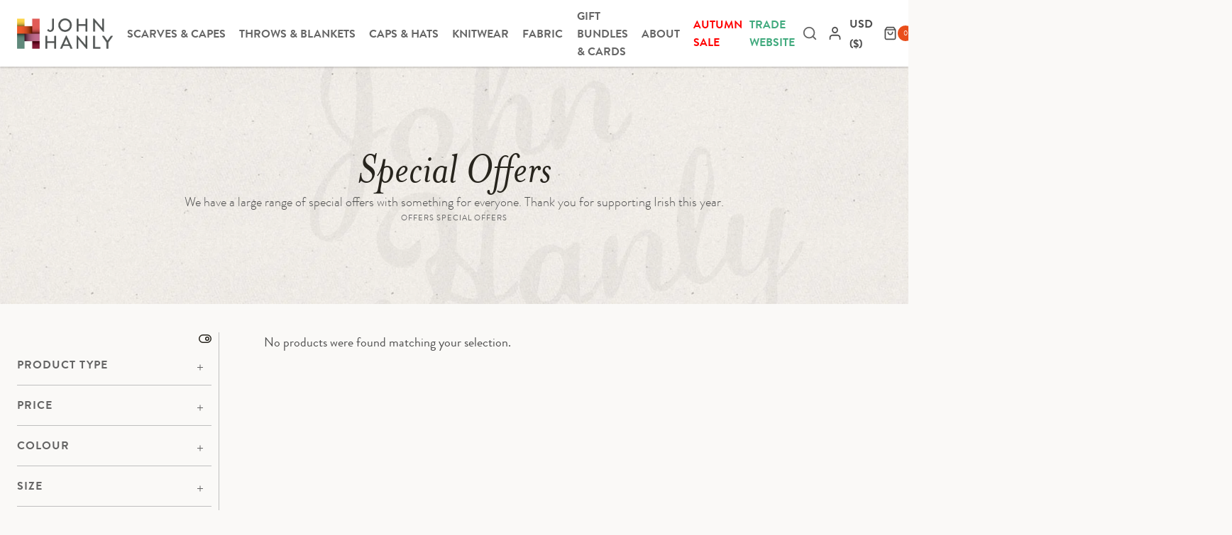

--- FILE ---
content_type: text/html; charset=UTF-8
request_url: https://johnhanly.com/product-category/offers/special-offers/?filter_colour=orange&orderby=price
body_size: 98661
content:
<!doctype html><html lang="en-GB" class="no-js" itemtype="https://schema.org/Blog" itemscope><head><script data-no-optimize="1">var litespeed_docref=sessionStorage.getItem("litespeed_docref");litespeed_docref&&(Object.defineProperty(document,"referrer",{get:function(){return litespeed_docref}}),sessionStorage.removeItem("litespeed_docref"));</script> <meta charset="UTF-8"><meta name="viewport" content="width=device-width, initial-scale=1, minimum-scale=1"><meta name='robots' content='index, follow, max-image-preview:large, max-snippet:-1, max-video-preview:-1' />
 <script data-cfasync="false" data-pagespeed-no-defer>var gtm4wp_datalayer_name = "dataLayer";
	var dataLayer = dataLayer || [];
	const gtm4wp_use_sku_instead = false;
	const gtm4wp_currency = 'USD';
	const gtm4wp_product_per_impression = 10;
	const gtm4wp_clear_ecommerce = false;
	const gtm4wp_datalayer_max_timeout = 2000;</script> <title>Special Offers Archives - John Hanly &amp; Co</title><link rel="canonical" href="https://johnhanly.com/product-category/offers/special-offers/" /><meta property="og:locale" content="en_GB" /><meta property="og:type" content="article" /><meta property="og:title" content="Special Offers Archives - John Hanly &amp; Co" /><meta property="og:description" content="We have a large range of special offers with something for everyone. Thank you for supporting Irish this year." /><meta property="og:url" content="https://johnhanly.com/product-category/offers/special-offers/" /><meta property="og:site_name" content="John Hanly &amp; Co" /><meta name="twitter:card" content="summary_large_image" /> <script type="application/ld+json" class="yoast-schema-graph">{"@context":"https://schema.org","@graph":[{"@type":"CollectionPage","@id":"https://johnhanly.com/product-category/offers/special-offers/","url":"https://johnhanly.com/product-category/offers/special-offers/","name":"Special Offers Archives - John Hanly &amp; Co","isPartOf":{"@id":"https://johnhanly.com/#website"},"breadcrumb":{"@id":"https://johnhanly.com/product-category/offers/special-offers/#breadcrumb"},"inLanguage":"en-GB"},{"@type":"BreadcrumbList","@id":"https://johnhanly.com/product-category/offers/special-offers/#breadcrumb","itemListElement":[{"@type":"ListItem","position":1,"name":"Offers","item":"https://johnhanly.com/product-category/offers/"},{"@type":"ListItem","position":2,"name":"Special Offers"}]},{"@type":"WebSite","@id":"https://johnhanly.com/#website","url":"https://johnhanly.com/","name":"John Hanly & Company","description":"Luxury Irish Designed Products","publisher":{"@id":"https://johnhanly.com/#organization"},"potentialAction":[{"@type":"SearchAction","target":{"@type":"EntryPoint","urlTemplate":"https://johnhanly.com/?s={search_term_string}"},"query-input":{"@type":"PropertyValueSpecification","valueRequired":true,"valueName":"search_term_string"}}],"inLanguage":"en-GB"},{"@type":"Organization","@id":"https://johnhanly.com/#organization","name":"John Hanly & Company","url":"https://johnhanly.com/","logo":{"@type":"ImageObject","inLanguage":"en-GB","@id":"https://johnhanly.com/#/schema/logo/image/","url":"https://johnhanly.com/wp-content/uploads/2023/09/logo.png","contentUrl":"https://johnhanly.com/wp-content/uploads/2023/09/logo.png","width":2696,"height":859,"caption":"John Hanly & Company"},"image":{"@id":"https://johnhanly.com/#/schema/logo/image/"},"sameAs":["https://www.facebook.com/John-Hanly-Company-110101119074086/","https://www.instagram.com/johnhanlycompany/","https://www.linkedin.com/company/john-hanly","https://www.pinterest.com/hanlycashmere/"]}]}</script> <link rel='dns-prefetch' href='//capi-automation.s3.us-east-2.amazonaws.com' /><link rel="alternate" type="application/rss+xml" title="John Hanly &amp; Co &raquo; Feed" href="https://johnhanly.com/feed/" /><link rel="alternate" type="application/rss+xml" title="John Hanly &amp; Co &raquo; Comments Feed" href="https://johnhanly.com/comments/feed/" /> <script type="litespeed/javascript">document.documentElement.classList.remove('no-js')</script> <link rel="alternate" type="application/rss+xml" title="John Hanly &amp; Co &raquo; Special Offers Category Feed" href="https://johnhanly.com/product-category/offers/special-offers/feed/" /><style id="litespeed-ucss">img:is([sizes^="auto,"i]){contain-intrinsic-size:3000px 1500px}.kb-row-layout-wrap{position:relative;border:0 solid #fff0}.kb-row-layout-wrap:before{clear:both;display:table;content:""}.kt-row-column-wrap{display:grid;grid-template-columns:minmax(0,1fr);gap:var(--global-row-gutter-md,2rem) var(--global-row-gutter-md,2rem);grid-auto-rows:minmax(min-content,max-content);z-index:1;position:relative}.wp-block-kadence-rowlayout .kt-row-column-wrap.kb-theme-content-width{margin-left:auto;margin-right:auto}.kt-row-has-bg>.kt-row-column-wrap{padding-left:var(--global-content-edge-padding,15px);padding-right:var(--global-content-edge-padding,15px)}.kt-inner-column-height-full:not(.kt-row-layout-row){grid-auto-rows:minmax(0,1fr)}.kt-inner-column-height-full:not(.kt-row-layout-row)>.wp-block-kadence-column{align-self:stretch}.kt-inner-column-height-full:not(.kt-row-layout-row)>.wp-block-kadence-column>.kt-inside-inner-col{height:100%}.kt-row-valign-middle.kt-inner-column-height-full>.wp-block-kadence-column:not(.kb-section-dir-horizontal)>.kt-inside-inner-col{display:flex;flex-direction:column;justify-content:center}.kt-row-valign-middle.kt-inner-column-height-full>.wp-block-kadence-column.kb-section-dir-horizontal>.kt-inside-inner-col{align-items:center}@media screen and (max-width:1024px){.kt-inner-column-height-full.kt-tab-layout-inherit.kt-row-layout-row{grid-auto-rows:minmax(min-content,max-content)}.kt-inner-column-height-full.kt-tab-layout-inherit.kt-row-layout-row>.wp-block-kadence-column>.kt-inside-inner-col{height:auto}}@media screen and (max-width:767px){.kt-inner-column-height-full.kt-mobile-layout-row.kt-mobile-layout-row{grid-auto-rows:minmax(min-content,max-content)}.kt-inner-column-height-full.kt-mobile-layout-row>.wp-block-kadence-column>.kt-inside-inner-col{height:auto}}@media (max-width:767px){.kvs-sm-false{display:none!important}}@media (min-width:768px) and (max-width:1024px){.kvs-md-false{display:none!important}}.wp-block-kadence-column.kb-section-dir-horizontal>.kt-inside-inner-col>.wp-block-kadence-column{flex:1}.wp-block-kadence-column{display:flex;flex-direction:column;z-index:1;min-width:0;min-height:0}.kt-inside-inner-col{flex-direction:column;border:0 solid #fff0;position:relative;transition:all .3s ease}@media (max-width:767px){.kvs-sm-false{display:none!important}}@media (min-width:768px) and (max-width:1024px){.kvs-md-false{display:none!important}}.kb-button,.kb-buttons-wrap{align-items:center;justify-content:center}.kb-buttons-wrap{display:flex;flex-wrap:wrap;gap:var(--global-kb-gap-xs,.5rem)}.kb-button{z-index:1;position:relative;overflow:hidden;display:inline-flex;text-align:center}.kb-button.kt-btn-width-type-full{flex:1 0 fit-content;width:100%}.wp-block-kadence-advancedbtn .kb-button:not(.specificity):not(.extra-specificity){text-decoration:none}.kb-button:not(.kb-btn-global-inherit){border:0 solid #fff0;padding:.4em 1em;cursor:pointer;font-size:1.125rem;border-radius:3px;transition:all .3s ease-in-out;box-shadow:none}.kb-button:not(.kb-btn-global-inherit):hover{box-shadow:none}.kb-button.kb-btn-global-fill{border:0 solid #fff0;border-radius:3px;background:var(--global-palette-btn-bg,#3633e1);color:var(--global-palette-btn,#ffffff)}.kb-button.kb-btn-global-fill:hover{color:var(--global-palette-btn-hover,#ffffff);background:var(--global-palette-btn-bg-hover,#2f2ffc)}.kb-button.kb-btn-global-fill:focus{color:var(--global-palette-btn-hover,#ffffff);background:var(--global-palette-btn-bg-hover,#2f2ffc)}.kb-button::before{position:absolute;content:"";top:0;right:0;bottom:0;left:0;z-index:-1;opacity:0;background:#fff0}.kb-button:focus::before,.kb-button:hover::before{opacity:1}.wp-block-kadence-advancedbtn .kb-button.kt-btn-size-small{font-size:.9rem}.kb-button.kt-btn-has-svg-true{gap:.5em;display:inline-flex}.wp-block-kadence-advancedbtn .kb-svg-icon-wrap{display:inline-flex;justify-content:center;align-items:center}.kt-video-svg-icon svg,.wp-block-kadence-advancedbtn .kb-svg-icon-wrap svg{width:1em;height:1em}.kb-gallery-ul *,ul{box-sizing:border-box}.wp-block-kadence-advancedgallery{flex:1}.wp-block-kadence-advancedgallery .kt-blocks-carousel.kt-carousel-container-dotstyle-none{padding-bottom:0}.kt-blocks-carousel-init:after,.wp-block-kadence-advancedgallery:after{clear:both;display:table;content:""}.wp-block-kadence-advancedgallery .kb-gallery-ul{margin:0}.kb-gallery-item-link,ins{text-decoration:none}.kb-gallery-ul,.wp-block-kadence-advancedgallery .kb-gallery-ul{display:flex;flex-wrap:wrap;list-style-type:none;padding:0;box-sizing:border-box}.kb-gallery-ul .kadence-blocks-gallery-item{position:relative;list-style-type:none;padding:0;margin:0;box-sizing:border-box}.kb-gallery-ul .kadence-blocks-gallery-item .kadence-blocks-gallery-item-inner{position:relative;margin-bottom:0}.kb-gallery-ul .kadence-blocks-gallery-item .kadence-blocks-gallery-item-inner figure{margin:0 auto}.kb-gallery-ul .kadence-blocks-gallery-item .kadence-blocks-gallery-item-inner figure .kb-gal-image-radius{position:relative;overflow:hidden;z-index:1;margin:0 auto}.kb-gallery-ul .kadence-blocks-gallery-item .kadence-blocks-gallery-item-inner figure .kb-gallery-image-contain{border:0;background:#fff0;padding:0;margin:0;display:block;width:100%}.kb-gallery-ul .kadence-blocks-gallery-item .kadence-blocks-gallery-item-inner figure .kb-gallery-image-contain.kadence-blocks-gallery-intrinsic{height:0;position:relative}.kb-gallery-ul .kadence-blocks-gallery-item .kadence-blocks-gallery-item-inner figure .kb-gallery-image-contain.kadence-blocks-gallery-intrinsic img{position:absolute;flex:1;height:100%;object-fit:cover;width:100%;top:0;left:0;outline-offset:-4px}.kb-gallery-ul .kadence-blocks-gallery-item .kadence-blocks-gallery-item-inner figure .kb-gallery-image-ratio-square{padding-bottom:100%}.kb-gallery-ul .kadence-blocks-gallery-item .kadence-blocks-gallery-item-inner img{display:block;max-width:100%;height:auto;width:100%;margin:0;padding:0}@supports (position:sticky){.kb-gallery-ul .kadence-blocks-gallery-item .kadence-blocks-gallery-item-inner img{width:auto}}.kb-gallery-ul.kb-gallery-type-slider{display:block;margin:0}.kt-blocks-carousel-init:not(.splide-initialized):not(.tns-slider)[data-slider-type=slider] .kb-slide-item{display:none}.kt-blocks-carousel-init:not(.splide-initialized):not(.tns-slider)[data-slider-type=slider] .kb-slide-item:first-child{display:block}.wp-block-kadence-advancedgallery .kt-blocks-carousel{position:relative;overflow:hidden}.kt-post-grid-wrap{grid-gap:30px 30px;display:grid;grid-template-columns:minmax(0,1fr) minmax(0,1fr);grid-template-rows:minmax(0,1fr)}.kt-post-grid-wrap[data-columns-ss="1"]{grid-template-columns:minmax(0,1fr)}@media (min-width:544px){.kt-post-grid-wrap[data-columns-xs="1"]{grid-template-columns:minmax(0,1fr)}}@media (min-width:768px){.kt-post-grid-wrap[data-columns-sm="1"]{grid-template-columns:minmax(0,1fr)}}@media (min-width:992px){.kt-post-grid-wrap[data-columns-md="1"]{grid-template-columns:minmax(0,1fr)}}@media (min-width:1200px){.kt-post-grid-wrap[data-columns-xl="1"]{grid-template-columns:minmax(0,1fr)}}@media (min-width:1500px){.kt-post-grid-wrap[data-columns-xxl="1"]{grid-template-columns:minmax(0,1fr)}}.wp-block-kadence-image img{max-width:100%;border:0 solid currentColor;box-sizing:border-box}.wp-block-kadence-image .aligncenter{text-align:center;display:table;margin-left:auto;margin-right:auto}.wp-block-kadence-image figure{margin:0}.wp-block-kadence-videopopup{width:100%}.kadence-video-intrinsic{padding-bottom:56.25%;height:0;background-position:center center;background-repeat:no-repeat;background-size:cover}.kadence-video-intrinsic .kadence-video-popup-link{position:absolute;left:0;right:0;top:0;bottom:0;display:flex;align-items:center;justify-content:center}.kadence-video-intrinsic .kadence-video-poster{flex:1;height:100%;object-fit:cover;position:absolute;left:0;top:0;width:100%}.kadence-video-overlay{position:absolute;left:0;right:0;top:0;bottom:0;background:#000;opacity:.3;transition:opacity .3s ease}.kadence-video-popup-wrap:hover .kadence-video-overlay{opacity:.5}.kt-video-svg-icon{color:#fff;transition:all .3s ease;display:flex}.kadence-video-popup-wrap{border-radius:10px;overflow:hidden;position:relative;border:0 solid #fff0;margin:0 auto;transition:all .3s ease}.kt-video-svg-icon.kt-video-svg-icon-size-auto:not(.kt-video-svg-icon-style-stacked) svg{width:100%;height:100%}.kt-video-svg-icon.kt-video-svg-icon-size-auto:not(.kt-video-svg-icon-style-stacked){width:10%;height:10%}[data-aos^=fade][data-aos^=fade]{opacity:0;transition-property:opacity,transform}[data-aos=fade-up]{transform:translate3d(0,100px,0)}body:after{content:url(/wp-content/plugins/instagram-feed-pro/img/sbi-sprite.png);display:none}:root{--wp--preset--font-size--normal:16px;--wp--preset--font-size--huge:42px}.screen-reader-text:focus{font-size:1em}html :where(img[class*=wp-image-]){height:auto;max-width:100%}:where(figure){margin:0 0 1em}:root{--wp--preset--aspect-ratio--square:1;--wp--preset--aspect-ratio--4-3:4/3;--wp--preset--aspect-ratio--3-4:3/4;--wp--preset--aspect-ratio--3-2:3/2;--wp--preset--aspect-ratio--2-3:2/3;--wp--preset--aspect-ratio--16-9:16/9;--wp--preset--aspect-ratio--9-16:9/16;--wp--preset--color--black:#000000;--wp--preset--color--cyan-bluish-gray:#abb8c3;--wp--preset--color--white:#ffffff;--wp--preset--color--pale-pink:#f78da7;--wp--preset--color--vivid-red:#cf2e2e;--wp--preset--color--luminous-vivid-orange:#ff6900;--wp--preset--color--luminous-vivid-amber:#fcb900;--wp--preset--color--light-green-cyan:#7bdcb5;--wp--preset--color--vivid-green-cyan:#00d084;--wp--preset--color--pale-cyan-blue:#8ed1fc;--wp--preset--color--vivid-cyan-blue:#0693e3;--wp--preset--color--vivid-purple:#9b51e0;--wp--preset--color--theme-palette-1:var(--global-palette1);--wp--preset--color--theme-palette-2:var(--global-palette2);--wp--preset--color--theme-palette-3:var(--global-palette3);--wp--preset--color--theme-palette-4:var(--global-palette4);--wp--preset--color--theme-palette-5:var(--global-palette5);--wp--preset--color--theme-palette-6:var(--global-palette6);--wp--preset--color--theme-palette-7:var(--global-palette7);--wp--preset--color--theme-palette-8:var(--global-palette8);--wp--preset--color--theme-palette-9:var(--global-palette9);--wp--preset--gradient--vivid-cyan-blue-to-vivid-purple:linear-gradient(135deg,rgba(6,147,227,1) 0%,rgb(155,81,224) 100%);--wp--preset--gradient--light-green-cyan-to-vivid-green-cyan:linear-gradient(135deg,rgb(122,220,180) 0%,rgb(0,208,130) 100%);--wp--preset--gradient--luminous-vivid-amber-to-luminous-vivid-orange:linear-gradient(135deg,rgba(252,185,0,1) 0%,rgba(255,105,0,1) 100%);--wp--preset--gradient--luminous-vivid-orange-to-vivid-red:linear-gradient(135deg,rgba(255,105,0,1) 0%,rgb(207,46,46) 100%);--wp--preset--gradient--very-light-gray-to-cyan-bluish-gray:linear-gradient(135deg,rgb(238,238,238) 0%,rgb(169,184,195) 100%);--wp--preset--gradient--cool-to-warm-spectrum:linear-gradient(135deg,rgb(74,234,220) 0%,rgb(151,120,209) 20%,rgb(207,42,186) 40%,rgb(238,44,130) 60%,rgb(251,105,98) 80%,rgb(254,248,76) 100%);--wp--preset--gradient--blush-light-purple:linear-gradient(135deg,rgb(255,206,236) 0%,rgb(152,150,240) 100%);--wp--preset--gradient--blush-bordeaux:linear-gradient(135deg,rgb(254,205,165) 0%,rgb(254,45,45) 50%,rgb(107,0,62) 100%);--wp--preset--gradient--luminous-dusk:linear-gradient(135deg,rgb(255,203,112) 0%,rgb(199,81,192) 50%,rgb(65,88,208) 100%);--wp--preset--gradient--pale-ocean:linear-gradient(135deg,rgb(255,245,203) 0%,rgb(182,227,212) 50%,rgb(51,167,181) 100%);--wp--preset--gradient--electric-grass:linear-gradient(135deg,rgb(202,248,128) 0%,rgb(113,206,126) 100%);--wp--preset--gradient--midnight:linear-gradient(135deg,rgb(2,3,129) 0%,rgb(40,116,252) 100%);--wp--preset--font-size--small:var(--global-font-size-small);--wp--preset--font-size--medium:var(--global-font-size-medium);--wp--preset--font-size--large:var(--global-font-size-large);--wp--preset--font-size--x-large:42px;--wp--preset--font-size--larger:var(--global-font-size-larger);--wp--preset--font-size--xxlarge:var(--global-font-size-xxlarge);--wp--preset--spacing--20:0.44rem;--wp--preset--spacing--30:0.67rem;--wp--preset--spacing--40:1rem;--wp--preset--spacing--50:1.5rem;--wp--preset--spacing--60:2.25rem;--wp--preset--spacing--70:3.38rem;--wp--preset--spacing--80:5.06rem;--wp--preset--shadow--natural:6px 6px 9px rgba(0, 0, 0, 0.2);--wp--preset--shadow--deep:12px 12px 50px rgba(0, 0, 0, 0.4);--wp--preset--shadow--sharp:6px 6px 0px rgba(0, 0, 0, 0.2);--wp--preset--shadow--outlined:6px 6px 0px -3px rgba(255, 255, 255, 1), 6px 6px rgba(0, 0, 0, 1);--wp--preset--shadow--crisp:6px 6px 0px rgba(0, 0, 0, 1)}@font-face{font-display:swap;font-family:"untitled-font-7";src:url(/wp-content/plugins/ultimate-lightbox/assets/fonts/ewd-lightbox-arrow/untitled-font-7.eot);src:url(/wp-content/plugins/ultimate-lightbox/assets/fonts/ewd-lightbox-arrow/untitled-font-7.woff2)format("woff2"),url(/wp-content/plugins/ultimate-lightbox/assets/fonts/ewd-lightbox-arrow/untitled-font-7.woff)format("woff"),url(/wp-content/plugins/ultimate-lightbox/assets/fonts/ewd-lightbox-arrow/untitled-font-7.ttf)format("truetype"),url(/wp-content/plugins/ultimate-lightbox/assets/fonts/ewd-lightbox-arrow/untitled-font-7.svg#untitled-font-7)format("svg");font-weight:400;font-style:normal}@font-face{font-display:swap;font-family:"ewd-lightbox-autoplay";src:url(/wp-content/plugins/ultimate-lightbox/assets/fonts/ewd-lightbox-autoplay/ewd-lightbox-autoplay.eot);src:url(/wp-content/plugins/ultimate-lightbox/assets/fonts/ewd-lightbox-autoplay/ewd-lightbox-autoplay.woff2)format("woff2"),url(/wp-content/plugins/ultimate-lightbox/assets/fonts/ewd-lightbox-autoplay/ewd-lightbox-autoplay.woff)format("woff"),url(/wp-content/plugins/ultimate-lightbox/assets/fonts/ewd-lightbox-autoplay/ewd-lightbox-autoplay.ttf)format("truetype"),url(/wp-content/plugins/ultimate-lightbox/assets/fonts/ewd-lightbox-autoplay/ewd-lightbox-autoplay.svg#ewd-lightbox-autoplay)format("svg");font-weight:400;font-style:normal}@font-face{font-display:swap;font-family:"ewd-lightbox-close";src:url(/wp-content/plugins/ultimate-lightbox/assets/fonts/ewd-lightbox-close/ewd-lightbox-close.eot);src:url(/wp-content/plugins/ultimate-lightbox/assets/fonts/ewd-lightbox-close/ewd-lightbox-close.woff2)format("woff2"),url(/wp-content/plugins/ultimate-lightbox/assets/fonts/ewd-lightbox-close/ewd-lightbox-close.woff)format("woff"),url(/wp-content/plugins/ultimate-lightbox/assets/fonts/ewd-lightbox-close/ewd-lightbox-close.ttf)format("truetype"),url(/wp-content/plugins/ultimate-lightbox/assets/fonts/ewd-lightbox-close/ewd-lightbox-close.svg#ewd-lightbox-close)format("svg");font-weight:400;font-style:normal}@font-face{font-display:swap;font-family:"ewd-lightbox-download";src:url(/wp-content/plugins/ultimate-lightbox/assets/fonts/ewd-lightbox-download/ewd-lightbox-download.eot);src:url(/wp-content/plugins/ultimate-lightbox/assets/fonts/ewd-lightbox-download/ewd-lightbox-download.woff2)format("woff2"),url(/wp-content/plugins/ultimate-lightbox/assets/fonts/ewd-lightbox-download/ewd-lightbox-download.woff)format("woff"),url(/wp-content/plugins/ultimate-lightbox/assets/fonts/ewd-lightbox-download/ewd-lightbox-download.ttf)format("truetype"),url(/wp-content/plugins/ultimate-lightbox/assets/fonts/ewd-lightbox-download/ewd-lightbox-download.svg#ewd-lightbox-download)format("svg");font-weight:400;font-style:normal}@font-face{font-display:swap;font-family:"ewd-lightbox-exit-fullscreen";src:url(/wp-content/plugins/ultimate-lightbox/assets/fonts/ewd-lightbox-exit-fullscreen/ewd-lightbox-exit-fullscreen.eot);src:url(/wp-content/plugins/ultimate-lightbox/assets/fonts/ewd-lightbox-exit-fullscreen/ewd-lightbox-exit-fullscreen.woff2)format("woff2"),url(/wp-content/plugins/ultimate-lightbox/assets/fonts/ewd-lightbox-exit-fullscreen/ewd-lightbox-exit-fullscreen.woff)format("woff"),url(/wp-content/plugins/ultimate-lightbox/assets/fonts/ewd-lightbox-exit-fullscreen/ewd-lightbox-exit-fullscreen.ttf)format("truetype"),url(/wp-content/plugins/ultimate-lightbox/assets/fonts/ewd-lightbox-exit-fullscreen/ewd-lightbox-exit-fullscreen.svg#ewd-lightbox-exit-fullscreen)format("svg");font-weight:400;font-style:normal}@font-face{font-display:swap;font-family:"ewd-lightbox-fullscreen";src:url(/wp-content/plugins/ultimate-lightbox/assets/fonts/ewd-lightbox-fullscreen/ewd-lightbox-fullscreen.eot);src:url(/wp-content/plugins/ultimate-lightbox/assets/fonts/ewd-lightbox-fullscreen/ewd-lightbox-fullscreen.woff2)format("woff2"),url(/wp-content/plugins/ultimate-lightbox/assets/fonts/ewd-lightbox-fullscreen/ewd-lightbox-fullscreen.woff)format("woff"),url(/wp-content/plugins/ultimate-lightbox/assets/fonts/ewd-lightbox-fullscreen/ewd-lightbox-fullscreen.ttf)format("truetype"),url(/wp-content/plugins/ultimate-lightbox/assets/fonts/ewd-lightbox-fullscreen/ewd-lightbox-fullscreen.svg#ewd-lightbox-fullscreen)format("svg");font-weight:400;font-style:normal}@font-face{font-display:swap;font-family:"ewd-lightbox-original";src:url(/wp-content/plugins/ultimate-lightbox/assets/fonts/ewd-lightbox-original/ewd-lightbox-original.eot);src:url(/wp-content/plugins/ultimate-lightbox/assets/fonts/ewd-lightbox-original/ewd-lightbox-original.woff2)format("woff2"),url(/wp-content/plugins/ultimate-lightbox/assets/fonts/ewd-lightbox-original/ewd-lightbox-original.woff)format("woff"),url(/wp-content/plugins/ultimate-lightbox/assets/fonts/ewd-lightbox-original/ewd-lightbox-original.ttf)format("truetype"),url(/wp-content/plugins/ultimate-lightbox/assets/fonts/ewd-lightbox-original/ewd-lightbox-original.svg#ewd-lightbox-original)format("svg");font-weight:400;font-style:normal}@font-face{font-display:swap;font-family:"ewd-lightbox-share";src:url(/wp-content/plugins/ultimate-lightbox/assets/fonts/ewd-lightbox-share/ewd-lightbox-share.eot);src:url(/wp-content/plugins/ultimate-lightbox/assets/fonts/ewd-lightbox-share/ewd-lightbox-share.woff2)format("woff2"),url(/wp-content/plugins/ultimate-lightbox/assets/fonts/ewd-lightbox-share/ewd-lightbox-share.woff)format("woff"),url(/wp-content/plugins/ultimate-lightbox/assets/fonts/ewd-lightbox-share/ewd-lightbox-share.ttf)format("truetype"),url(/wp-content/plugins/ultimate-lightbox/assets/fonts/ewd-lightbox-share/ewd-lightbox-share.svg#ewd-lightbox-share)format("svg");font-weight:400;font-style:normal}@font-face{font-display:swap;font-family:"ewd-lightbox-thumbnail";src:url(/wp-content/plugins/ultimate-lightbox/assets/fonts/ewd-lightbox-thumbnail/ewd-lightbox-thumbnail.eot);src:url(/wp-content/plugins/ultimate-lightbox/assets/fonts/ewd-lightbox-thumbnail/ewd-lightbox-thumbnail.woff2)format("woff2"),url(/wp-content/plugins/ultimate-lightbox/assets/fonts/ewd-lightbox-thumbnail/ewd-lightbox-thumbnail.woff)format("woff"),url(/wp-content/plugins/ultimate-lightbox/assets/fonts/ewd-lightbox-thumbnail/ewd-lightbox-thumbnail.ttf)format("truetype"),url(/wp-content/plugins/ultimate-lightbox/assets/fonts/ewd-lightbox-thumbnail/ewd-lightbox-thumbnail.svg#ewd-lightbox-thumbnail)format("svg");font-weight:400;font-style:normal}@font-face{font-display:swap;font-family:"ewd-lightbox-unzoom";src:url(/wp-content/plugins/ultimate-lightbox/assets/fonts/ewd-lightbox-unzoom/ewd-lightbox-unzoom.eot);src:url(/wp-content/plugins/ultimate-lightbox/assets/fonts/ewd-lightbox-unzoom/ewd-lightbox-unzoom.woff2)format("woff2"),url(/wp-content/plugins/ultimate-lightbox/assets/fonts/ewd-lightbox-unzoom/ewd-lightbox-unzoom.woff)format("woff"),url(/wp-content/plugins/ultimate-lightbox/assets/fonts/ewd-lightbox-unzoom/ewd-lightbox-unzoom.ttf)format("truetype"),url(/wp-content/plugins/ultimate-lightbox/assets/fonts/ewd-lightbox-unzoom/ewd-lightbox-unzoom.svg#ewd-lightbox-unzoom)format("svg");font-weight:400;font-style:normal}@font-face{font-display:swap;font-family:"ewd-lightbox-zoom";src:url(/wp-content/plugins/ultimate-lightbox/assets/fonts/ewd-lightbox-zoom/ewd-lightbox-zoom.eot);src:url(/wp-content/plugins/ultimate-lightbox/assets/fonts/ewd-lightbox-zoom/ewd-lightbox-zoom.woff2)format("woff2"),url(/wp-content/plugins/ultimate-lightbox/assets/fonts/ewd-lightbox-zoom/ewd-lightbox-zoom.woff)format("woff"),url(/wp-content/plugins/ultimate-lightbox/assets/fonts/ewd-lightbox-zoom/ewd-lightbox-zoom.ttf)format("truetype"),url(/wp-content/plugins/ultimate-lightbox/assets/fonts/ewd-lightbox-zoom/ewd-lightbox-zoom.svg#ewd-lightbox-zoom)format("svg");font-weight:400;font-style:normal}@font-face{font-display:swap;font-family:"WC_GC";src:url(/wp-content/plugins/woocommerce-gift-cards/assets/fonts/WC_GC.eot?74918120);src:url(/wp-content/plugins/woocommerce-gift-cards/assets/fonts/WC_GC.eot?74918120#iefix)format("embedded-opentype"),url(/wp-content/plugins/woocommerce-gift-cards/assets/fonts/WC_GC.woff?74918120)format("woff"),url(/wp-content/plugins/woocommerce-gift-cards/assets/fonts/WC_GC.ttf?74918120)format("truetype"),url(/wp-content/plugins/woocommerce-gift-cards/assets/fonts/WC_GC.svg?74918120#WC_GC)format("svg");font-weight:400;font-style:normal}#ocwma_billing_popup ::-webkit-scrollbar{width:10px}#ocwma_billing_popup ::-webkit-scrollbar-track{background:#f1f1f1;border-radius:5px}#ocwma_billing_popup ::-webkit-scrollbar-thumb{background:#b5b5b5;width:10px;border-radius:5px}#ocwma_billing_popup ::-webkit-scrollbar-thumb:hover,#ocwma_shipping_popup ::-webkit-scrollbar-thumb:hover{background:#b5b5b5;width:10px}#ocwma_shipping_popup ::-webkit-scrollbar{width:10px}#ocwma_shipping_popup ::-webkit-scrollbar-track{background:#f1f1f1;border-radius:5px}#ocwma_shipping_popup ::-webkit-scrollbar-thumb{background:#b5b5b5;width:10px;border-radius:5px}.ocwma_billing_popup_class,.ocwma_shipping_popup_class{display:none;position:fixed;z-index:999999;padding-top:100px;left:0;top:0;width:100%;height:100%;overflow:auto;background-color:#000;background-color:rgb(0 0 0/.4)}.woocommerce-currency-switcher .dropdown-content,.woocommerce-currency-switcher .selector{border:1px solid silver;cursor:pointer}.woocommerce-currency-switcher .currency-flag{margin:4px 2px -3px 5px;width:24px;height:16px;background-size:cover}.woocommerce-currency-switcher .chevron-down{float:right}.woocommerce-currency-switcher .chevron-down:after{content:"^";display:inline-block;padding:0 .3em;transform:rotate(180deg) scaleX(1.8)}.woocommerce-currency-switcher{position:relative;display:inline-block}.woocommerce-currency-switcher .dropdown-content{background-color:#fff;display:none;position:absolute;min-width:100%;z-index:99999}.woocommerce-currency-switcher:focus-within .dropdown-content,.woocommerce-currency-switcher:hover .dropdown-content{display:block}.woocommerce-currency-switcher .dropdown-content button,.woocommerce-currency-switcher .dropdown-content form{color:initial;background:initial;margin:0;padding:0;font-weight:initial;width:100%;text-align:initial;white-space:nowrap}.woocommerce-currency-switcher .dropdown-content button:focus,.woocommerce-currency-switcher .dropdown-content button:hover,.woocommerce-currency-switcher .selector:hover{color:#fff;background-color:#000}.woocommerce-currency-switcher:hover .selector{border-bottom:none}body{--extendify--spacing--large:var(--wp--custom--spacing--large,clamp(2em, 8vw, 8em))!important;--wp--preset--font-size--ext-small:1rem!important;--wp--preset--font-size--ext-medium:1.125rem!important;--wp--preset--font-size--ext-large:clamp(1.65rem, 3.5vw, 2.15rem)!important;--wp--preset--font-size--ext-x-large:clamp(3rem, 6vw, 4.75rem)!important;--wp--preset--font-size--ext-xx-large:clamp(3.25rem, 7.5vw, 5.75rem)!important;--wp--preset--color--black:#000!important;--wp--preset--color--white:#fff!important;background:var(--global-palette8)}.brand.has-logo-image{user-select:none}html{line-height:1.15;-webkit-text-size-adjust:100%;box-sizing:border-box}img,main{display:block}main{min-width:0}a{background-color:transparent;color:var(--global-palette-highlight);text-underline-offset:.1em;transition:all .1s linear}b{font-weight:700}img{border-style:none;height:auto;max-width:100%}button{font-size:100%}body,button,input,select{margin:0}button,input{overflow:visible}button,select{text-transform:none}[type=button],[type=submit],button{-webkit-appearance:button}[type=checkbox]{box-sizing:border-box;padding:0}[type=search]{-webkit-appearance:textfield;outline-offset:-2px}[type=search]::-webkit-search-decoration{-webkit-appearance:none}::-webkit-file-upload-button{-webkit-appearance:button;font:inherit}details{display:block}summary{display:list-item}:root{--global-gray-400:#CBD5E0;--global-gray-500:#A0AEC0;--global-xs-spacing:1em;--global-sm-spacing:1.5rem;--global-md-spacing:2rem;--global-lg-spacing:2.5em;--global-xl-spacing:3.5em;--global-xxl-spacing:5rem;--global-edge-spacing:1.5rem;--global-boxed-spacing:2rem;--global-font-size-small:clamp(0.8rem, 0.73rem + 0.217vw, 0.9rem);--global-font-size-medium:clamp(1.1rem, 0.995rem + 0.326vw, 1.25rem);--global-font-size-large:clamp(1.75rem, 1.576rem + 0.543vw, 2rem);--global-font-size-larger:clamp(2rem, 1.6rem + 1vw, 2.5rem);--global-font-size-xxlarge:clamp(2.25rem, 1.728rem + 1.63vw, 3rem)}h1,h2,h4{padding:0;margin:0;font-family:var(--global-heading-font-family)}*,::after,::before{box-sizing:inherit}ul{margin:0 0 1.5em 1.5em;padding:0;list-style:disc}li>ul{margin-bottom:0;margin-left:1.5em}figure{margin:.5em 0}a:active,a:focus,a:hover{color:var(--global-palette-highlight-alt);text-underline-offset:.25em}a:active,a:hover{outline:0}.screen-reader-text:focus{box-shadow:0 0 2px 2px rgba(0,0,0,.6)}input[type=email],input[type=search]{-webkit-appearance:none;color:var(--global-palette5);border:1px solid var(--global-gray-400);border-radius:3px;padding:.4em .5em;max-width:100%;background:var(--global-palette9);box-shadow:0 0 0-7px transparent}::-webkit-input-placeholder{color:var(--global-palette6)}::-moz-placeholder{color:var(--global-palette6);opacity:1}:-ms-input-placeholder{color:var(--global-palette6)}:-moz-placeholder{color:var(--global-palette6)}::placeholder{color:var(--global-palette6)}input[type=email]:focus,input[type=search]:focus{color:var(--global-palette3);border-color:var(--global-palette6);outline:0;box-shadow:0 5px 15px -7px rgba(0,0,0,.1)}select{border:1px solid var(--global-gray-400);background-size:16px 100%;padding:.2em 35px .2em .5em;background:var(--global-palette9)url([data-uri])no-repeat 98% 50%;-moz-appearance:none;-webkit-appearance:none;appearance:none;outline:0;box-shadow:0 0 0-7px transparent}select::-ms-expand{display:none}select:focus{color:var(--global-palette3);border-color:var(--global-palette6);background-color:var(--global-palette9);box-shadow:0 5px 15px -7px rgba(0,0,0,.1);outline:0}select:focus option{color:#333}.search-form{position:relative}.button,button{border-radius:3px;padding:.4em 1em;border:0;font-size:1.125rem;line-height:1.6;display:inline-block;font-family:inherit;cursor:pointer;text-decoration:none;transition:all .2s ease}.button,.button:visited,button,button:visited{background:var(--global-palette-btn-bg);color:var(--global-palette-btn)}.button:active,.button:focus,.button:hover,button:active,button:focus,button:hover{color:var(--global-palette-btn-hover);background:var(--global-palette-btn-bg-hover);box-shadow:0 15px 25px -7px rgba(0,0,0,.1)}.button:disabled,button:disabled{cursor:not-allowed;opacity:.5}.kadence-svg-iconset{display:inline-flex;align-self:center}.kadence-svg-iconset svg{height:1em;width:1em}.kadence-svg-iconset.svg-baseline svg{top:.125em;position:relative}:root .has-theme-palette-4-color{color:var(--global-palette4)}:root .has-theme-palette-5-color{color:var(--global-palette5)}:root .has-theme-palette7-background-color{background-color:var(--global-palette7)}:root .has-theme-palette-9-color{color:var(--global-palette9)}.kt-clear{*zoom:1}.kt-clear::after,.kt-clear::before{content:" ";display:table}.kt-clear::after{clear:both}.content-area{margin:var(--global-xxl-spacing)0}.site-container{margin:0 auto;padding:0 var(--global-content-edge-padding)}.content-bg{background:#fff}@media screen and (min-width:1025px){.has-sidebar .content-container{display:grid;grid-template-columns:5fr 2fr;grid-gap:var(--global-xl-spacing);justify-content:center}#secondary{min-width:0}.has-left-sidebar .content-container{grid-template-columns:2fr 5fr}#secondary,.has-left-sidebar #main{grid-column:2;grid-row:1}.has-left-sidebar #secondary{grid-column:1;grid-row:1}}#kt-scroll-up,#kt-scroll-up-reader{position:fixed;opacity:0;z-index:1000;display:flex;cursor:pointer}#kt-scroll-up{transform:translateY(40px);transition:all .2s ease}#kt-scroll-up *,#kt-scroll-up-reader *{pointer-events:none}.scroll-up-style-filled{background:var(--global-palette4)}.scroll-up-style-filled,.scroll-up-style-filled:hover{color:var(--global-palette9)}#kt-scroll-up-reader{transform:translateY(0);transition:all 0s ease}#kt-scroll-up-reader:not(:focus){clip:rect(1px,1px,1px,1px);height:1px;width:1px;overflow:hidden;word-wrap:normal!important}#kt-scroll-up-reader:focus{transform:translateY(0);opacity:1;box-shadow:none;z-index:1001}@media screen and (max-width:719px){.vs-sm-false{display:none!important}}#wrapper{overflow:hidden;overflow:clip}.aligncenter{clear:both;display:block;margin-left:auto;margin-right:auto;text-align:center}body.footer-on-bottom #wrapper{min-height:100vh;display:flex;flex-direction:column}body.footer-on-bottom #inner-wrap{flex:1 0 auto}:root{--global-palette1:#e94e1b;--global-palette2:#cf3033;--global-palette3:#27241d;--global-palette4:#4e4e4e;--global-palette5:#656565;--global-palette6:#bfbfbf;--global-palette7:#eeeeee;--global-palette8:#faf9f7;--global-palette9:#ffffff;--global-palette9rgb:255, 255, 255;--global-palette-highlight:var(--global-palette1);--global-palette-highlight-alt:var(--global-palette2);--global-palette-highlight-alt2:var(--global-palette9);--global-palette-btn-bg:var(--global-palette1);--global-palette-btn-bg-hover:var(--global-palette2);--global-palette-btn:var(--global-palette9);--global-palette-btn-hover:var(--global-palette9);--global-body-font-family:'Brandon Grotesque', Arial;--global-heading-font-family:'Brandon Grotesque', Arial;--global-primary-nav-font-family:'Brandon Grotesque', Arial;--global-fallback-font:sans-serif;--global-display-fallback-font:sans-serif;--global-content-width:1290px;--global-content-wide-width:calc(1290px + 230px);--global-content-narrow-width:842px;--global-content-edge-padding:1.5rem;--global-content-boxed-padding:2rem;--global-calc-content-width:calc(1290px - var(--global-content-edge-padding) - var(--global-content-edge-padding) );--wp--style--global--content-size:var(--global-calc-content-width)}.wp-site-blocks{--global-vw:calc( 100vw - ( 0.5 * var(--scrollbar-offset)))}body,input,select{font-style:normal;font-weight:400;font-size:18px;line-height:1.6;font-family:var(--global-body-font-family);color:var(--global-palette4)}.content-bg,body.content-style-unboxed .site{background:var(--global-palette8)}h1,h2,h4{font-style:normal;font-weight:700;font-size:32px;line-height:1.5;color:var(--global-palette5)}h2,h4{font-size:28px}h4{font-size:22px}.entry-hero .kadence-breadcrumbs{max-width:1290px}.site-container{max-width:var(--global-content-width)}.content-area{margin-top:2.5rem;margin-bottom:2.5rem}@media all and (max-width:1024px){.content-area{margin-top:3rem;margin-bottom:3rem}}@media all and (max-width:767px){.content-area{margin-top:2rem;margin-bottom:2rem}}@media all and (max-width:1024px){:root{--global-content-boxed-padding:2rem}}@media all and (max-width:767px){:root{--global-content-boxed-padding:1.5rem}}.entry.loop-entry{border-radius:0 0 0 0;box-shadow:0 0 0 0 rgb(0 0 0/.05)}.has-sidebar.has-left-sidebar .content-container{grid-template-columns:285px 1fr}.primary-sidebar.widget-area .widget{margin-bottom:0;color:var(--global-palette4)}.primary-sidebar.widget-area{padding:0 10px 0 0}.has-sidebar.has-left-sidebar:not(.rtl) .primary-sidebar.widget-area{border-right:1px solid var(--global-palette6)}@media all and (max-width:1024px){.has-sidebar.has-left-sidebar:not(.rtl) .primary-sidebar.widget-area{border-right:0 solid #fff0}}.button,button{box-shadow:0 0 0 0#fff0}.button:active,.button:focus,.button:hover,button:active,button:focus,button:hover{box-shadow:0 0 0 0#fff0}#kt-scroll-up,#kt-scroll-up-reader{border:3px solid currentColor;border-radius:0 0 0 0;color:var(--global-palette3);background:var(--global-palette9);border-color:var(--global-palette3);bottom:30px;font-size:2em;padding:.4em}#kt-scroll-up-reader.scroll-up-side-right,#kt-scroll-up.scroll-up-side-right{right:30px}@media all and (hover:hover){#kt-scroll-up-reader:hover,#kt-scroll-up:hover{color:var(--global-palette4);background:var(--global-palette9);border-color:var(--global-palette4)}}.site-branding a.brand img{max-width:135px}.site-branding{padding:15px 0}#masthead{background:#fff}.site-main-header-wrap .site-header-row-container-inner{background:var(--global-palette9);border-bottom:2px none var(--global-palette6)}.site-main-header-inner-wrap{min-height:80px}.header-navigation[class*=header-navigation-style-underline] .header-menu-container.primary-menu-container>ul>li>a:after{width:calc(100% - 1.2em)}.main-navigation .primary-menu-container>ul>li.menu-item>a{padding-left:calc(1.2em/2);padding-right:calc(1.2em/2);color:var(--global-palette5)}.main-navigation .primary-menu-container>ul li.menu-item>a{font-style:normal;font-weight:800;font-size:16px;font-family:var(--global-primary-nav-font-family);text-transform:uppercase}.main-navigation .primary-menu-container>ul>li.menu-item>a:hover,.mobile-navigation ul li.menu-item-has-children>.drawer-nav-drop-wrap:hover,.mobile-navigation ul li>a:hover,.site-header-item .header-cart-wrap .header-cart-inner-wrap .header-cart-button:hover{color:var(--global-palette1)}.header-navigation .header-menu-container ul ul.sub-menu{background:var(--global-palette9);box-shadow:0 2px 13px 0 rgb(0 0 0/.1)}.header-menu-container ul.menu>li.kadence-menu-mega-enabled>ul>li.menu-item>a,.header-navigation .header-menu-container ul ul li.menu-item{border-bottom:1px none rgb(255 255 255/.1)}.header-navigation .header-menu-container ul ul li.menu-item>a{width:200px;color:var(--global-palette5);font-size:12px}.header-navigation .header-menu-container ul ul li.menu-item>a:hover{color:var(--global-palette1);background:#fff0}.mobile-toggle-open-container .menu-toggle-open,.mobile-toggle-open-container .menu-toggle-open:focus{color:var(--global-palette5);padding:.4em .6em;font-size:14px}.mobile-toggle-open-container .menu-toggle-open .menu-toggle-icon{font-size:20px}.mobile-toggle-open-container .menu-toggle-open:focus-visible,.mobile-toggle-open-container .menu-toggle-open:hover{color:var(--global-palette-highlight)}.mobile-navigation ul li{font-size:14px}.mobile-navigation ul li a{padding-top:1em;padding-bottom:1em}.mobile-navigation ul li.menu-item-has-children>.drawer-nav-drop-wrap,.mobile-navigation ul li>a{color:var(--global-palette8)}.mobile-navigation ul li.menu-item-has-children .drawer-nav-drop-wrap,.mobile-navigation ul li:not(.menu-item-has-children) a{border-bottom:1px solid rgb(255 255 255/.1)}.mobile-navigation:not(.drawer-navigation-parent-toggle-true) ul li.menu-item-has-children .drawer-nav-drop-wrap button{border-left:1px solid rgb(255 255 255/.1)}#mobile-drawer .drawer-header .drawer-toggle{padding:.6em .15em;font-size:24px}.site-header-item .header-cart-wrap .header-cart-inner-wrap .header-cart-button{color:var(--global-palette4)}.header-cart-wrap .header-cart-button .header-cart-total,.header-mobile-cart-wrap .header-cart-button .header-cart-total{background:var(--global-palette1);color:var(--global-palette9)}.header-cart-wrap .header-cart-button:hover .header-cart-total{background:var(--global-palette1)}.header-mobile-cart-wrap .header-cart-inner-wrap .header-cart-button:hover{color:var(--global-palette1)}.header-mobile-cart-wrap .header-cart-button:hover .header-cart-total{color:var(--global-palette9)}.header-mobile-social-wrap{margin:5px 0 0}.header-mobile-social-wrap .header-mobile-social-inner-wrap{font-size:1em;gap:.3em}.header-mobile-social-wrap .header-mobile-social-inner-wrap .social-button{color:var(--global-palette9);background:#fff0;border:2px #fff0;border-radius:3px}.header-mobile-social-wrap .header-mobile-social-inner-wrap .social-button:hover,.site-footer .site-footer-wrap .site-footer-section .footer-social-wrap .footer-social-inner-wrap .social-button:hover{color:var(--global-palette1)}.site-middle-footer-wrap .site-footer-row-container-inner{background-image:url(https://johnhanly.com/wp-content/uploads/2023/09/footer_bg.jpg.webp);background-repeat:repeat;background-position:center;background-size:auto;font-style:normal;font-size:16px;line-height:1.25;color:var(--global-palette5);border-top:0 none #fff0}.site-middle-footer-inner-wrap{min-height:200px;padding-top:35px;padding-bottom:35px;grid-column-gap:0;grid-row-gap:0}.site-middle-footer-inner-wrap .widget{margin-bottom:0}.site-middle-footer-inner-wrap .site-footer-section:not(:last-child):after{right:calc(0px/2)}@media all and (max-width:1024px){.site-middle-footer-inner-wrap{padding-bottom:35px}}@media all and (max-width:767px){.site-middle-footer-inner-wrap{padding-bottom:35px}}.site-bottom-footer-wrap .site-footer-row-container-inner{background:var(--global-palette9);font-style:normal;font-weight:300;font-size:16px;border-top:1px solid var(--global-palette6)}.site-footer .site-bottom-footer-wrap a:where(:not(.button):not(.wp-block-button__link):not(.wp-element-button)){color:var(--global-palette1)}.site-footer .site-bottom-footer-wrap a:where(:not(.button):not(.wp-block-button__link):not(.wp-element-button)):hover{color:var(--global-palette5)}.site-bottom-footer-inner-wrap{padding-top:10px;padding-bottom:10px;grid-column-gap:0}.site-bottom-footer-inner-wrap .widget{margin-bottom:0}.site-bottom-footer-inner-wrap .site-footer-section:not(:last-child):after{border-right:1px none var(--global-palette6);right:calc(0px/2)}.footer-social-wrap{margin:3px 0 0}.footer-social-wrap .footer-social-inner-wrap{font-size:1em;gap:.45em}.site-footer .site-footer-wrap .site-footer-section .footer-social-wrap .footer-social-inner-wrap .social-button{color:var(--global-palette5);border:2px #fff0;border-radius:0}.footer-social-wrap .social-button .social-label{font-style:normal;font-weight:400;font-size:18px;line-height:1.4;font-family:"Brandon Grotesque",Arial}#colophon .footer-html{margin:0}#colophon .footer-navigation .footer-menu-container>ul>li>a{padding:calc(.6em/2) calc(.5em/2);color:var(--global-palette5)}#colophon .footer-navigation .footer-menu-container>ul li a:hover,.quaternary-navigation .quaternary-menu-container>ul>li.menu-item>a:hover{color:var(--global-palette-highlight)}.woocommerce-demo-store .woocommerce-store-notice{background:var(--global-palette1)}.woocommerce-demo-store .woocommerce-store-notice,.woocommerce-demo-store .woocommerce-store-notice a{font-style:normal;font-weight:600;font-size:14px;font-family:"Brandon Grotesque",Arial;text-transform:uppercase;color:var(--global-palette9)}.product-archive-hero-section .entry-hero-container-inner{background-image:url(https://johnhanly.com/wp-content/uploads/2023/09/footer_bg.jpg.webp);background-position:center}.entry-hero.product-archive-hero-section .entry-header{min-height:335px}.wp-site-blocks .product-archive-title h1{font-style:italic;font-weight:400;font-size:64px;line-height:1;font-family:"Mrs Eaves",Times New Roman}.header-account-button>.kadence-svg-iconset{font-size:1.2em}.site-header-item .header-account-wrap>.header-account-button{display:flex;align-items:center}.header-account-style-icon_label .header-account-label{padding-left:5px}.site-header-item .header-account-wrap .header-account-button{text-decoration:none;box-shadow:none;color:inherit;background:#fff0;padding:.6em 0}#cart-drawer h2.side-cart-header,.header-mobile-account-wrap .header-account-button>.kadence-svg-iconset{font-size:1em}.header-mobile-account-wrap>.header-account-button{display:flex;align-items:center}.header-mobile-account-wrap.header-account-style-icon_label .header-account-label{padding-left:5px}.header-mobile-account-wrap .header-account-button{text-decoration:none;box-shadow:none;color:inherit;background:#fff0;padding:.6em 0}.header-mobile-account-wrap .header-account-button:hover{color:var(--global-palette1)}.header-mobile-account-wrap .header-account-button .header-account-label{font-style:normal;font-size:16px;line-height:1}.quaternary-navigation .quaternary-menu-container>ul>li.menu-item>a{padding-left:calc(1.2em/2);padding-right:calc(1.2em/2);color:var(--global-palette5)}.quaternary-navigation .quaternary-menu-container>ul li.menu-item a{font-style:normal;font-weight:800;font-size:16px;text-transform:uppercase}.header-navigation[class*=header-navigation-style-underline] .header-menu-container.quaternary-menu-container>ul>li>a:after{width:calc(100% - 1.2em)}.header-item-search-bar form ::-webkit-input-placeholder{color:currentColor;opacity:.5}.header-item-search-bar form ::placeholder{color:currentColor;opacity:.5}.header-search-bar form{max-width:100%;width:120px}.header-mobile-search-bar form{max-width:calc(100vw - var(--global-sm-spacing) - var(--global-sm-spacing))}.kadence-shop-active-filters{display:flex;flex-wrap:wrap}.woocommerce ul.products{margin:0 0 1em;padding:0;list-style:none outside}.woocommerce ul.products li{list-style:none outside}.woocommerce li.product a{text-decoration:none;color:inherit}.woocommerce ul.products li.product{overflow:hidden}.woocommerce ul.products li.product .onsale{top:6px;right:6px;left:auto;margin:0}.woocommerce ul.products li.product a.woocommerce-loop-image-link{position:relative;display:block;outline-offset:-5px}.woocommerce ul.products li.product a img{width:100%;height:auto;display:block;margin:0;box-shadow:none}.woocommerce ul.products li.product .price{color:inherit;display:block;font-weight:400;margin-bottom:.3em;font-size:.857em}.woocommerce ul.products li.product .price del{color:inherit;opacity:.5;display:inline-block}.woocommerce ul.products li.product .price ins{background:0 0;font-weight:700;display:inline-block}.woocommerce ul.products:not(.woo-archive-btn-button) li:where(:not(.woo-archive-btn-button)) .button:not(.kb-button){background:0 0;padding:.5em 0;text-transform:uppercase;font-weight:700;letter-spacing:.05em;color:inherit;font-size:80%;border:0;box-shadow:none;transition:color .2s ease;display:inline}.products.align-buttons-bottom li.product{display:flex;flex-direction:column}.woocommerce img,.woocommerce-page img{height:auto;max-width:100%}.woocommerce ul.products,.woocommerce-page ul.products{clear:both}.header-menu-container ul.menu,.header-navigation[class*=header-navigation-style-underline] .header-menu-container>ul>li>a,.nav--toggle-sub li.menu-item-has-children,.woocommerce ul.products li.product,.woocommerce-page ul.products li.product,form.woocommerce-product-search{position:relative}form.woocommerce-product-search button[type=submit]{top:0;right:0;bottom:0;position:absolute;color:transparent!important;background:0 0!important;z-index:2;width:50px;border:0;padding:8px 12px 7px;box-shadow:none;border-radius:0;overflow:hidden}form.woocommerce-product-search input[type=search]{width:100%}form.woocommerce-product-search .kadence-search-icon-wrap{position:absolute;right:0;top:0;height:100%;width:50px;padding:0;text-align:center;background:0 0;z-index:3;cursor:pointer;pointer-events:none;color:var(--global-palette6);text-shadow:none;display:flex;align-items:center;justify-content:center}form.woocommerce-product-search button[type=submit]:hover~.kadence-search-icon-wrap{color:var(--global-palette4)}@font-face{font-display:swap;font-family:"star";font-display:block;src:url(/wp-content/themes/kadence/assets/fonts/star.woff2?gmcsp2)format("woff2"),url(/wp-content/themes/kadence/assets/fonts/star.ttf?gmcsp2)format("truetype"),url(/wp-content/themes/kadence/assets/fonts/star.woff?gmcsp2)format("woff"),url(/wp-content/themes/kadence/assets/fonts/star.svg?gmcsp2#star)format("svg");font-weight:400;font-style:normal}.kadence-header-cart .header-cart-button{text-decoration:none;display:flex;align-items:center;padding:0;border:0;font-size:1rem}.kadence-header-cart .header-cart-button,.kadence-header-cart .header-cart-button:hover{background:0 0;color:inherit;box-shadow:none}.header-cart-button .kadence-svg-iconset{font-size:1.2em}.header-cart-wrap .header-cart-empty-check,.header-menu-container ul.menu>li.kadence-menu-mega-enabled>ul .dropdown-nav-toggle{display:none}.header-cart-button .header-cart-total{font-size:.65em;height:2.1em;line-height:1;background:var(--global-palette7);border-radius:50%;display:flex;width:2.1em;justify-content:center;align-items:center;text-align:center;color:var(--global-palette4);margin-left:.1em;transition:all .2s ease}#cart-drawer.popup-drawer .drawer-inner{max-width:400px;background:var(--global-palette9);color:var(--global-palette4)}#cart-drawer.popup-drawer .drawer-header{justify-content:space-between;align-items:center}#cart-drawer.popup-drawer .drawer-content{padding-top:1em}p.demo_store{padding:1em}.woocommerce-store-notice,p.demo_store{position:absolute;top:0;left:0;right:0;margin:0;width:100%;font-size:1em;text-align:center;background-color:var(--global-palette-highlight);color:var(--global-palette-btn);z-index:99998;box-shadow:0 1px 1em rgba(0,0,0,.2);display:none}.woocommerce-store-notice a,p.demo_store a{color:var(--global-palette-btn);text-decoration:underline}.woocommerce-store-notice a.woocommerce-store-notice__dismiss-link,p.demo_store a.woocommerce-store-notice__dismiss-link{float:right;padding:.3em .5em;margin-top:-.3em;margin-bottom:-.3em;text-decoration:none;border:1px solid currentColor}@media screen and (max-width:719px){.woocommerce-store-notice a.woocommerce-store-notice__dismiss-link,p.demo_store a.woocommerce-store-notice__dismiss-link{float:none;margin-top:.5em;margin-bottom:0;display:block}}.kadence-store-notice-placement-above p.woocommerce-store-notice.demo_store{position:static;box-shadow:none}.woocommerce a.button:disabled{cursor:not-allowed;opacity:.5}.header-navigation>div>ul>li>a,.nav-drop-title-wrap{display:flex;align-items:center}.menu-label-icon-wrap{margin-left:.3em}.kadence-menu-icon-side-left .menu-label-icon-wrap{margin-right:.3em;margin-left:0}.menu-label-icon{display:inline-flex;justify-content:center}.menu-label-icon svg{width:1em;height:1em;top:.125em;position:relative}.header-menu-container ul.menu>li.kadence-menu-mega-enabled>ul a{width:100%}.header-menu-container ul.menu>li.kadence-menu-mega-enabled>ul>li{border-bottom:0!important}.header-menu-container ul.menu>li.kadence-menu-mega-enabled>ul>li>a{border-bottom:1px solid rgb(255 255 255/.1)}.header-menu-container ul.menu>li.kadence-menu-mega-enabled>ul>li:not(.menu-item-has-children):last-child>a{border-bottom:0!important}.header-menu-container ul.menu>li.kadence-menu-mega-enabled:hover ul,.header-menu-container ul.menu>li.kadence-menu-mega-enabled:not(.menu-item--has-toggle):focus ul{visibility:visible}.header-menu-container ul.menu>li.kadence-menu-mega-enabled:not(.kadence-menu-mega-columns-1)>ul.sub-menu{display:grid;grid-gap:16px;opacity:0;visibility:hidden;clip:rect(1px,1px,1px,1px);height:1px;overflow:hidden}.header-menu-container ul.menu>li.kadence-menu-mega-enabled:not(.kadence-menu-mega-columns-1):not(.menu-item--has-toggle):focus>ul.sub-menu{opacity:1;visibility:visible;clip:auto;height:auto;overflow:visible}.header-menu-container ul.menu>li.kadence-menu-mega-columns-2>ul.sub-menu{grid-template-columns:repeat(2,minmax(0,1fr));grid-template-columns:auto 1fr}nav:not(.click-to-open) .header-menu-container ul.menu>li.kadence-menu-mega-enabled:not(.kadence-menu-mega-columns-1):hover>ul.sub-menu{opacity:1;visibility:visible;clip:auto;height:auto;overflow:visible}@font-face{font-display:swap;font-family:"Droid Serif";font-style:normal;font-weight:400;src:url(https://johnhanly.com/wp-content/uploads/2023/10/droid-serif.woff2)format("woff2");font-display:swap}@font-face{font-display:swap;font-family:"MS Trebuchet";font-style:normal;font-weight:400;src:url(https://johnhanly.com/wp-content/uploads/2023/09/TrebuchetMS.eot);src:local("Regular"),url(https://johnhanly.com/wp-content/uploads/2023/09/TrebuchetMS.eot?#iefix)format("embedded-opentype"),url(https://johnhanly.com/wp-content/uploads/2023/09/TrebuchetMS.woff2)format("woff2"),url(https://johnhanly.com/wp-content/uploads/2023/09/TrebuchetMS.woff)format("woff"),url(https://johnhanly.com/wp-content/uploads/2023/09/TrebuchetMS.svg)format("svg");font-display:swap}@font-face{font-display:swap;font-family:"Mrs Eaves";font-style:italic;font-weight:400;src:url(https://johnhanly.com/wp-content/uploads/2023/09/MrsEavesOT-Italic.eot);src:local("Italic"),url(https://johnhanly.com/wp-content/uploads/2023/09/MrsEavesOT-Italic.eot?#iefix)format("embedded-opentype"),url(https://johnhanly.com/wp-content/uploads/2023/09/MrsEavesOT-Italic.woff2)format("woff2"),url(https://johnhanly.com/wp-content/uploads/2023/09/MrsEavesOT-Italic.woff)format("woff"),url(https://johnhanly.com/wp-content/uploads/2023/09/MrsEavesOT-Italic.svg)format("svg");font-display:swap}@font-face{font-display:swap;font-family:"Mrs Eaves";font-style:normal;font-weight:400;src:url(https://johnhanly.com/wp-content/uploads/2023/09/MrsEavesOT-Roman.eot);src:local("Roman"),url(https://johnhanly.com/wp-content/uploads/2023/09/MrsEavesOT-Roman.eot?#iefix)format("embedded-opentype"),url(https://johnhanly.com/wp-content/uploads/2023/09/MrsEavesOT-Roman.woff2)format("woff2"),url(https://johnhanly.com/wp-content/uploads/2023/09/MrsEavesOT-Roman.woff)format("woff"),url(https://johnhanly.com/wp-content/uploads/2023/09/MrsEavesOT-Roman.svg)format("svg");font-display:swap}@font-face{font-display:swap;font-family:"Brandon Grotesque";font-style:normal;font-weight:300;src:url(https://johnhanly.com/wp-content/uploads/2023/09/BrandonGrotesque-Light.eot);src:local("Light"),url(https://johnhanly.com/wp-content/uploads/2023/09/BrandonGrotesque-Light.eot?#iefix)format("embedded-opentype"),url(https://johnhanly.com/wp-content/uploads/2023/09/BrandonGrotesque-Light.woff2)format("woff2"),url(https://johnhanly.com/wp-content/uploads/2023/09/BrandonGrotesque-Light.woff)format("woff"),url(https://johnhanly.com/wp-content/uploads/2023/09/BrandonGrotesque-Light.svg)format("svg");font-display:swap}@font-face{font-display:swap;font-family:"Brandon Grotesque";font-style:normal;font-weight:600;src:url(https://johnhanly.com/wp-content/uploads/2023/09/BrandonGrotesque-Medium.eot);src:local("Medium"),url(https://johnhanly.com/wp-content/uploads/2023/09/BrandonGrotesque-Medium.eot?#iefix)format("embedded-opentype"),url(https://johnhanly.com/wp-content/uploads/2023/09/BrandonGrotesque-Medium.woff2)format("woff2"),url(https://johnhanly.com/wp-content/uploads/2023/09/BrandonGrotesque-Medium.woff)format("woff"),url(https://johnhanly.com/wp-content/uploads/2023/09/BrandonGrotesque-Medium-1.ttf)format("svg");font-display:swap}@font-face{font-display:swap;font-family:"Brandon Grotesque";font-style:normal;font-weight:400;src:url(https://johnhanly.com/wp-content/uploads/2023/09/BrandonGrotesque-Regular.eot);src:local("Regular"),url(https://johnhanly.com/wp-content/uploads/2023/09/BrandonGrotesque-Regular.eot?#iefix)format("embedded-opentype"),url(https://johnhanly.com/wp-content/uploads/2023/09/BrandonGrotesque-Regular.woff2)format("woff2"),url(https://johnhanly.com/wp-content/uploads/2023/09/BrandonGrotesque-Regular.woff)format("woff"),url(https://johnhanly.com/wp-content/uploads/2023/09/BrandonGrotesque-Regular.svg)format("svg");font-display:swap}@font-face{font-display:swap;font-family:"Brandon Grotesque";font-style:normal;font-weight:800;src:url(https://johnhanly.com/wp-content/uploads/2023/09/BrandonGrotesque-Bold.eot);src:local("Bold"),url(https://johnhanly.com/wp-content/uploads/2023/09/BrandonGrotesque-Bold.eot?#iefix)format("embedded-opentype"),url(https://johnhanly.com/wp-content/uploads/2023/09/BrandonGrotesque-Bold.woff2)format("woff2"),url(https://johnhanly.com/wp-content/uploads/2023/09/BrandonGrotesque-Bold.woff)format("woff"),url(https://johnhanly.com/wp-content/uploads/2023/09/BrandonGrotesque-Bold.svg)format("svg");font-display:swap}:root{--yith-wapo-required-option-color:#AF2323;--yith-wapo-checkbox-style:50%;--yith-wapo-color-swatch-style:2px;--yith-wapo-label-font-size:16px;--yith-wapo-description-font-size:12px;--yith-wapo-color-swatch-size:40px;--yith-wapo-block-padding:0px 0px 0px 0px;--yith-wapo-block-background-color:#ffffff;--yith-wapo-accent-color-color:#03bfac;--yith-wapo-form-border-color-color:#7a7a7a;--yith-wapo-price-box-colors-text:#474747;--yith-wapo-price-box-colors-background:#ffffff;--yith-wapo-uploads-file-colors-background:#f3f3f3;--yith-wapo-uploads-file-colors-border:#c4c4c4;--yith-wapo-tooltip-colors-text:#ffffff;--yith-wapo-tooltip-colors-background:#03bfac;--global-kb-font-size-sm:clamp(0.8rem, 0.73rem + 0.217vw, 0.9rem);--global-kb-font-size-md:clamp(1.1rem, 0.995rem + 0.326vw, 1.25rem);--global-kb-font-size-lg:clamp(1.75rem, 1.576rem + 0.543vw, 2rem);--global-kb-font-size-xl:clamp(2.25rem, 1.728rem + 1.63vw, 3rem);--global-kb-font-size-xxl:clamp(2.5rem, 1.456rem + 3.26vw, 4rem);--global-kb-font-size-xxxl:clamp(2.75rem, 0.489rem + 7.065vw, 6rem)}@font-face{font-display:swap;font-family:dashicons;src:url(/wp-includes/fonts/dashicons.eot?99ac726223c749443b642ce33df8b800);src:url(/wp-includes/fonts/dashicons.eot?99ac726223c749443b642ce33df8b800#iefix)format("embedded-opentype"),url([data-uri])format("woff"),url(/wp-includes/fonts/dashicons.ttf?99ac726223c749443b642ce33df8b800)format("truetype");font-weight:400;font-style:normal}@font-face{font-display:swap;font-family:yith-icon;src:url(/wp-content/plugins/yith-woocommerce-product-add-ons/plugin-fw/assets/fonts/yith-icon.eot?6c9fac5a69711520a55f03f0159e3932);src:url(/wp-content/plugins/yith-woocommerce-product-add-ons/plugin-fw/assets/fonts/yith-icon.eot?6c9fac5a69711520a55f03f0159e3932#iefix)format("embedded-opentype"),url([data-uri])format("woff"),url(/wp-content/plugins/yith-woocommerce-product-add-ons/plugin-fw/assets/fonts/yith-icon.ttf?6c9fac5a69711520a55f03f0159e3932)format("truetype");font-weight:400;font-style:normal}.woocommerce .woocommerce-notices-wrapper,.woocommerce-notices-wrapper{position:fixed;z-index:100009;left:2rem;bottom:2rem;font-size:1rem;max-width:600px;--kwsb-background:#1f1f1f;--kwsb-color:#fff}.kb-row-layout-id33466_d712d3-7c>.kt-row-column-wrap{column-gap:var(--global-kb-gap-none,0rem);row-gap:var(--global-kb-gap-none,0rem);padding:0;grid-template-columns:minmax(0,1fr)}.kb-row-layout-id33466_d712d3-7c{border-top-left-radius:0;border-top-right-radius:0;border-bottom-right-radius:0;border-bottom-left-radius:0}@media all and (max-width:1024px){.kb-row-layout-id33466_d712d3-7c>.kt-row-column-wrap{grid-template-columns:minmax(0,1fr)}}@media all and (max-width:767px){.kb-row-layout-id33466_d712d3-7c>.kt-row-column-wrap{grid-template-columns:minmax(0,1fr)}}.kadence-column33466_20d625-a7>.kt-inside-inner-col{column-gap:var(--global-kb-gap-sm,1rem);flex-direction:column}.kadence-column33466_20d625-a7,.kt-inside-inner-col>.kadence-column33466_20d625-a7:not(.specificity){margin-top:0;margin-bottom:0}@media all and (max-width:1024px){.kadence-column33466_20d625-a7>.kt-inside-inner-col{flex-direction:column;justify-content:center}}@media all and (max-width:767px){.kadence-column33466_20d625-a7>.kt-inside-inner-col{flex-direction:column;justify-content:center}}.wp-block-kadence-advancedbtn.kb-btns33466_efcdd4-1d{flex-direction:column;align-items:flex-end}.kadence-column33466_4ae53e-dc>.kt-inside-inner-col{padding:0;column-gap:var(--global-kb-gap-sm,1rem);flex-direction:column}.kadence-column33466_4836ef-7c,.kadence-column33466_4ae53e-dc,.kt-inside-inner-col>.kadence-column33466_4836ef-7c:not(.specificity),.kt-inside-inner-col>.kadence-column33466_4ae53e-dc:not(.specificity){margin:0}@media all and (max-width:1024px){.kadence-column33466_4ae53e-dc>.kt-inside-inner-col{flex-direction:column;justify-content:center}}@media all and (max-width:767px){.kadence-column33466_4ae53e-dc>.kt-inside-inner-col{flex-direction:column;justify-content:center}}.kadence-column33466_4836ef-7c>.kt-inside-inner-col{padding:0;column-gap:var(--global-kb-gap-sm,1rem);flex-direction:column}@media all and (max-width:1024px){.kadence-column33466_4836ef-7c>.kt-inside-inner-col{flex-direction:column;justify-content:center}}@media all and (max-width:767px){.kadence-column33466_4836ef-7c>.kt-inside-inner-col{flex-direction:column;justify-content:center}}.kadence-column33466_709e32-2f>.kt-inside-inner-col{padding-top:var(--global-kb-spacing-xs,1rem);padding-right:0;padding-bottom:0;padding-left:0;column-gap:var(--global-kb-gap-sm,1rem)}@media all and (max-width:1024px){.kadence-column33466_709e32-2f>.kt-inside-inner-col{flex-direction:column;justify-content:center}}@media all and (max-width:767px){.kadence-column33466_709e32-2f>.kt-inside-inner-col{flex-direction:column;justify-content:center}}.kadence-column33466_e5670c-12>.kt-inside-inner-col{column-gap:var(--global-kb-gap-sm,1rem);flex-direction:column}.kadence-column33466_e5670c-12{z-index:2;position:relative}.kadence-column33466_e5670c-12,.kt-inside-inner-col>.kadence-column33466_e5670c-12:not(.specificity){margin-top:10px;margin-bottom:10px}@media all and (max-width:1024px){.kadence-column33466_e5670c-12>.kt-inside-inner-col{flex-direction:column;justify-content:center}}@media all and (max-width:767px){.kadence-column33466_e5670c-12>.kt-inside-inner-col{flex-direction:column;justify-content:center}}.kb-row-layout-id35542_1f080e-4d>.kt-row-column-wrap{padding-top:0;padding-bottom:0;grid-template-columns:minmax(0,1fr)}@media all and (max-width:767px){.kb-row-layout-id35542_1f080e-4d>.kt-row-column-wrap{grid-template-columns:minmax(0,1fr)}}.kadence-column35542_f1bd1c-23>.kt-inside-inner-col{padding-top:0;column-gap:var(--global-kb-gap-sm,1rem);flex-direction:column}.kadence-column35542_f1bd1c-23{margin:0}@media all and (max-width:1024px){.kadence-column35542_f1bd1c-23>.kt-inside-inner-col{flex-direction:column;justify-content:center}}@media all and (max-width:767px){.kadence-column35542_f1bd1c-23>.kt-inside-inner-col{flex-direction:column;justify-content:center}}.kb-row-layout-wrap.wp-block-kadence-rowlayout.kb-row-layout-id36223_f5c478-c6{margin-bottom:var(--global-kb-spacing-xs,1rem)}.kb-row-layout-id36223_f5c478-c6>.kt-row-column-wrap{align-content:center;row-gap:var(--global-kb-gap-none,0rem);padding-top:var(--global-kb-spacing-xxs,.5rem);padding-right:var(--global-kb-spacing-xxs,.5rem);padding-bottom:var(--global-kb-spacing-xxs,.5rem);padding-left:var(--global-kb-spacing-xxs,.5rem);grid-template-columns:repeat(3,minmax(0,1fr))}:where(.kb-row-layout-id36223_f5c478-c6>.kt-row-column-wrap)>.wp-block-kadence-column{justify-content:center}.kb-row-layout-id36223_f5c478-c6>.kt-row-column-wrap>div:not(.added-for-specificity){grid-column:initial}.kb-row-layout-id36223_f5c478-c6{border-top:1px solid var(--global-palette6,#718096);border-right:1px solid var(--global-palette6,#718096);border-bottom:1px solid var(--global-palette6,#718096);border-left:1px solid var(--global-palette6,#718096)}@media all and (max-width:1024px){.kb-row-layout-id36223_f5c478-c6>.kt-row-column-wrap{row-gap:10px;grid-template-columns:repeat(3,minmax(0,1fr))}.kb-row-layout-id36223_f5c478-c6>.kt-row-column-wrap>div:not(.added-for-specificity){grid-column:initial}.kb-row-layout-id36223_f5c478-c6{border-top:1px solid var(--global-palette6,#718096);border-right:1px solid var(--global-palette6,#718096);border-bottom:1px solid var(--global-palette6,#718096);border-left:1px solid var(--global-palette6,#718096)}}@media all and (max-width:767px){.kb-row-layout-id36223_f5c478-c6>.kt-row-column-wrap>div:not(.added-for-specificity){grid-column:initial}.kb-row-layout-id36223_f5c478-c6>.kt-row-column-wrap{grid-template-columns:minmax(0,1fr)}.kb-row-layout-id36223_f5c478-c6{border-top:1px solid var(--global-palette6,#718096);border-right:1px solid var(--global-palette6,#718096);border-bottom:1px solid var(--global-palette6,#718096);border-left:1px solid var(--global-palette6,#718096)}}.kadence-column36223_e8bd85-4f>.kt-inside-inner-col{display:flex;padding-top:0;padding-bottom:0;gap:6px;flex-direction:row;flex-wrap:wrap;align-items:center;justify-content:space-between}.kadence-column36223_e8bd85-4f>.kt-inside-inner-col>*{margin-top:0;margin-bottom:0}.kt-row-column-wrap>.kadence-column36223_e8bd85-4f{align-self:center}@media all and (max-width:1024px){.kt-row-column-wrap>.kadence-column36223_e8bd85-4f{align-self:center}.kadence-column36223_e8bd85-4f>.kt-inside-inner-col{flex-direction:column;justify-content:center;align-items:center;flex-wrap:nowrap}.wp-block-kadence-column.kb-section-dir-horizontal.kadence-column36223_e8bd85-4f>.kt-inside-inner-col>*{-webkit-flex:unset;flex:unset}}@media all and (max-width:767px){.kt-row-column-wrap>.kadence-column36223_e8bd85-4f{align-self:center}.kadence-column36223_e8bd85-4f>.kt-inside-inner-col{flex-direction:row;flex-wrap:wrap;align-items:center;justify-content:center}.kadence-column36223_e8bd85-4f>.kt-inside-inner-col>*{margin-top:0;margin-bottom:0}}.kadence-column36223_792d9e-70>.kt-inside-inner-col{column-gap:var(--global-kb-gap-sm,1rem);flex-direction:column}@media all and (max-width:1024px){.kadence-column36223_792d9e-70>.kt-inside-inner-col{display:flex;flex-direction:column;justify-content:center;align-items:center}}@media all and (max-width:767px){.kadence-column36223_792d9e-70>.kt-inside-inner-col{flex-direction:row;flex-wrap:wrap;align-items:center;justify-content:center}.kadence-column36223_792d9e-70>.kt-inside-inner-col>*{margin-top:0;margin-bottom:0}}.wp-block-kadence-advancedheading.kt-adv-heading36223_b96ac7-11,.wp-block-kadence-advancedheading.kt-adv-heading36223_b96ac7-11[data-kb-block=kb-adv-heading36223_b96ac7-11]{padding:0;margin:0;text-align:center}.kadence-column36223_830791-91>.kt-inside-inner-col{display:flex;gap:10px;flex-direction:row;flex-wrap:wrap;align-items:center;justify-content:flex-end}.kadence-column36223_830791-91>.kt-inside-inner-col>*{margin-top:0;margin-bottom:0}.kadence-column36223_830791-91{text-align:right}@media all and (max-width:1024px){.kadence-column36223_830791-91>.kt-inside-inner-col{flex-direction:column;justify-content:center;align-items:center;flex-wrap:nowrap}.wp-block-kadence-column.kb-section-dir-horizontal.kadence-column36223_830791-91>.kt-inside-inner-col>*{-webkit-flex:unset;flex:unset}}@media all and (max-width:767px){.kadence-column36223_830791-91>.kt-inside-inner-col{flex-direction:row;flex-wrap:wrap;align-items:center;justify-content:center}.kadence-column36223_830791-91>.kt-inside-inner-col>*{margin-top:0;margin-bottom:0}}.wp-block-kadence-advancedbtn.kb-btns36358_87aeae-c8{justify-content:flex-start}.wp-block-kadence-advancedbtn .kb-btn36358_914c86-de.kb-button{color:var(--global-palette3,#1A202C);background:#fff0;border-top-left-radius:0;border-top-right-radius:0;border-bottom-right-radius:0;border-bottom-left-radius:0;padding:0;margin:0}.wp-block-kadence-advancedbtn .kb-btn36358_914c86-de.kb-button:focus,.wp-block-kadence-advancedbtn .kb-btn36358_914c86-de.kb-button:hover{background:#fff0}.kb-row-layout-wrap.wp-block-kadence-rowlayout.kb-row-layout-id32485_f69e79-5b{margin-top:0;margin-bottom:0}.kb-row-layout-id32485_f69e79-5b>.kt-row-column-wrap{align-content:center;column-gap:var(--global-kb-gap-sm,1rem);row-gap:var(--global-kb-gap-none,0rem);max-width:var(--global-content-width,1290px);padding-left:var(--global-content-edge-padding);padding-right:var(--global-content-edge-padding);padding-top:0;padding-bottom:0;min-height:450px;grid-template-columns:minmax(0,calc(60% - ((var(--global-kb-gap-sm, 1rem)*1)/2))) minmax(0,calc(40% - ((var(--global-kb-gap-sm, 1rem)*1)/2)))}:where(.kb-row-layout-id32485_f69e79-5b>.kt-row-column-wrap)>.wp-block-kadence-column{justify-content:center}.kb-row-layout-id32485_f69e79-5b{background-image:url(https://johnhanly.com/wp-content/uploads/2023/09/big-img_video-banner-opt.jpg);background-size:cover;background-position:center center;background-attachment:scroll;background-repeat:no-repeat}@media all and (max-width:1024px){.kb-row-layout-id32485_f69e79-5b>.kt-row-column-wrap{row-gap:var(--global-kb-gap-md,2rem);padding-top:var(--global-kb-spacing-sm,1.5rem);padding-bottom:var(--global-kb-spacing-sm,1.5rem);grid-template-columns:minmax(0,calc(60% - ((var(--global-kb-gap-sm, 1rem)*1)/2))) minmax(0,calc(40% - ((var(--global-kb-gap-sm, 1rem)*1)/2)))}}@media all and (max-width:767px){.kb-row-layout-id32485_f69e79-5b>.kt-row-column-wrap{grid-template-columns:minmax(0,1fr)}}.kadence-column32485_4337bb-a6>.kt-inside-inner-col{display:flex;padding-top:0;padding-bottom:0;row-gap:20px;column-gap:var(--global-kb-gap-sm,1rem);flex-direction:column}.kadence-column32485_4337bb-a6,.kadence-column32485_4337bb-a6 h1,.kadence-column32485_4337bb-a6 h2{color:var(--global-palette9,#ffffff)}.kadence-column32485_4337bb-a6,.kadence-column32485_a5772d-27{margin-top:0;margin-bottom:0}@media all and (max-width:1024px){.kadence-column32485_4337bb-a6>.kt-inside-inner-col{flex-direction:column;justify-content:center}}@media all and (max-width:767px){.kadence-column32485_4337bb-a6>.kt-inside-inner-col{flex-direction:column;justify-content:center}}.wp-block-kadence-advancedheading.kt-adv-heading32485_1bfb79-6c,.wp-block-kadence-advancedheading.kt-adv-heading32485_1bfb79-6c[data-kb-block=kb-adv-heading32485_1bfb79-6c]{padding-top:0;padding-bottom:0;margin-top:0;margin-bottom:0;font-size:var(--global-kb-font-size-xl,3rem);font-weight:800;font-family:"Brandon Grotesque",Arial;text-transform:uppercase}.wp-block-kadence-advancedheading.kt-adv-heading32485_acd00c-cb,.wp-block-kadence-advancedheading.kt-adv-heading32485_acd00c-cb[data-kb-block=kb-adv-heading32485_acd00c-cb]{padding-top:0;padding-bottom:0;margin-top:0;margin-bottom:0;font-size:22px;line-height:1.1;font-weight:400}.wp-block-kadence-advancedheading.kt-adv-heading32485_fe66ec-97,.wp-block-kadence-advancedheading.kt-adv-heading32485_fe66ec-97[data-kb-block=kb-adv-heading32485_fe66ec-97]{padding-top:0;padding-bottom:0;margin-top:0;margin-bottom:0;font-size:var(--global-kb-font-size-md,1.25rem)}.kadence-column32485_a5772d-27>.kt-inside-inner-col{padding-top:0;padding-bottom:0;column-gap:var(--global-kb-gap-sm,1rem);flex-direction:column}@media all and (max-width:1024px){.kadence-column32485_a5772d-27>.kt-inside-inner-col{flex-direction:column;justify-content:center}}@media all and (max-width:767px){.kadence-column32485_a5772d-27>.kt-inside-inner-col{flex-direction:column;justify-content:center}}.kadence-video-popup32485_2e505b-da .kadence-video-popup-wrap{border-color:rgb(255 255 255/.8);border-style:solid}@media all and (max-width:1024px){.kadence-video-popup32485_2e505b-da .kadence-video-popup-wrap{border-color:rgb(255 255 255/.8);border-style:solid}}@media all and (max-width:767px){.kadence-video-popup32485_2e505b-da .kadence-video-popup-wrap{border-color:rgb(255 255 255/.8);border-style:solid}}.kb-row-layout-wrap.wp-block-kadence-rowlayout.kb-row-layout-id32947_90fdba-9f{margin-top:var(--global-kb-spacing-xs,1rem);margin-bottom:var(--global-kb-spacing-sm,1.5rem)}.kb-row-layout-id32947_90fdba-9f>.kt-row-column-wrap{align-content:center;column-gap:var(--global-kb-gap-sm,1rem);row-gap:var(--global-kb-gap-none,0rem);padding:0;grid-template-columns:minmax(0,1fr)}:where(.kb-row-layout-id32947_90fdba-9f>.kt-row-column-wrap)>.wp-block-kadence-column{justify-content:center}@media all and (max-width:1024px){.kb-row-layout-id32947_90fdba-9f>.kt-row-column-wrap{grid-template-columns:minmax(0,1fr)}}@media all and (max-width:767px){.kb-row-layout-id32947_90fdba-9f>.kt-row-column-wrap{grid-template-columns:minmax(0,1fr)}}.kadence-column32947_cfa23e-f1>.kt-inside-inner-col{display:flex;padding-top:0;padding-bottom:0;gap:10px;flex-direction:row;align-items:center;justify-content:space-between;flex-wrap:nowrap}.kadence-column32947_cfa23e-f1,.kadence-column32947_cfa23e-f1>.kt-inside-inner-col>*{margin-top:0;margin-bottom:0}.kt-row-column-wrap>.kadence-column32947_cfa23e-f1{align-self:center}@media all and (max-width:1024px){.kadence-column32947_cfa23e-f1>.kt-inside-inner-col{padding-bottom:0;flex-direction:row;align-items:center;justify-content:center;flex-wrap:nowrap}.kt-row-column-wrap>.kadence-column32947_cfa23e-f1{align-self:center}}@media all and (min-width:768px) and (max-width:1024px){.kadence-column32947_cfa23e-f1>.kt-inside-inner-col>*{margin-top:0;margin-bottom:0}}@media all and (max-width:767px){.kt-row-column-wrap>.kadence-column32947_cfa23e-f1{align-self:center}.kadence-column32947_cfa23e-f1{text-align:center}.kadence-column32947_cfa23e-f1>.kt-inside-inner-col{flex-direction:column;justify-content:center;align-items:stretch;flex-wrap:nowrap}}.kadence-column32947_490fdf-d6{max-width:45px;margin-left:auto;margin-right:auto;text-align:left}.wp-block-kadence-column.kb-section-dir-horizontal:not(.kb-section-md-dir-vertical)>.kt-inside-inner-col>.kadence-column32947_490fdf-d6{-webkit-flex:0 1 45px;flex:0 1 45px;max-width:unset;margin-left:unset;margin-right:unset}.kadence-column32947_490fdf-d6>.kt-inside-inner-col{padding:0;column-gap:var(--global-kb-gap-sm,1rem);flex-direction:column}.kadence-column32947_490fdf-d6,.kt-inside-inner-col>.kadence-column32947_490fdf-d6:not(.specificity){margin:0}@media all and (min-width:1025px){.wp-block-kadence-column.kb-section-dir-horizontal>.kt-inside-inner-col>.kadence-column32947_490fdf-d6{-webkit-flex:0 1 45px;flex:0 1 45px;max-width:unset;margin-left:unset;margin-right:unset}}@media all and (max-width:1024px){.kadence-column32947_490fdf-d6>.kt-inside-inner-col{display:flex;flex-direction:row;flex-wrap:wrap;align-items:center;justify-content:flex-start}.kadence-column32947_490fdf-d6{text-align:left}}@media all and (min-width:768px) and (max-width:1024px){.kadence-column32947_490fdf-d6>.kt-inside-inner-col>*{margin-top:0;margin-bottom:0}}@media all and (max-width:767px){.wp-block-kadence-column.kb-section-sm-dir-vertical:not(.kb-section-sm-dir-horizontal):not(.kb-section-sm-dir-specificity)>.kt-inside-inner-col>.kadence-column32947_490fdf-d6{max-width:45px;-webkit-flex:1;flex:1;margin-left:auto;margin-right:auto}.kadence-column32947_490fdf-d6>.kt-inside-inner-col{flex-direction:row;flex-wrap:wrap;justify-content:flex-start}.kadence-column32947_490fdf-d6>.kt-inside-inner-col>*{margin-top:0;margin-bottom:0}}.wp-block-kadence-advancedheading.kt-adv-heading32947_1338db-dc,.wp-block-kadence-advancedheading.kt-adv-heading32947_1338db-dc[data-kb-block=kb-adv-heading32947_1338db-dc]{padding:0;margin:0;text-align:left;font-size:var(--global-kb-font-size-sm,.9rem);border-top-left-radius:5px;border-top-right-radius:5px;border-bottom-right-radius:5px;border-bottom-left-radius:5px}@media all and (max-width:767px){.wp-block-kadence-advancedheading.kt-adv-heading32947_1338db-dc,.wp-block-kadence-advancedheading.kt-adv-heading32947_1338db-dc[data-kb-block=kb-adv-heading32947_1338db-dc]{margin-bottom:var(--global-kb-spacing-xxs,.5rem);text-align:left!important}}.kadence-column32947_629e1d-25>.kt-inside-inner-col{display:flex;padding-top:0;padding-bottom:0;gap:0;flex-direction:row;justify-content:flex-end;flex-wrap:nowrap}.kadence-column32947_629e1d-25>.kt-inside-inner-col>*{margin-top:0;margin-bottom:0}.kadence-column32947_629e1d-25{text-align:right}.kadence-column32947_629e1d-25,.kt-inside-inner-col>.kadence-column32947_629e1d-25:not(.specificity){margin-top:0;margin-bottom:0}@media all and (max-width:1024px){.kadence-column32947_629e1d-25>.kt-inside-inner-col{flex-direction:row;align-items:center;justify-content:flex-end;flex-wrap:nowrap}}@media all and (min-width:768px) and (max-width:1024px){.kadence-column32947_629e1d-25>.kt-inside-inner-col>*{margin-top:0;margin-bottom:0}}@media all and (max-width:767px){.kadence-column32947_629e1d-25{text-align:center}.kadence-column32947_629e1d-25>.kt-inside-inner-col{flex-direction:row;justify-content:center;flex-wrap:wrap}.kadence-column32947_629e1d-25>.kt-inside-inner-col>*{margin-top:0;margin-bottom:0}}.kb-row-layout-wrap.wp-block-kadence-rowlayout.kb-row-layout-id32978_91c7e9-10{margin-top:0;margin-bottom:0}.kb-row-layout-id32978_91c7e9-10>.kt-row-column-wrap{align-content:center;column-gap:var(--global-kb-gap-sm,1rem);row-gap:var(--global-kb-gap-none,0rem);padding-top:0;padding-bottom:0;grid-template-columns:minmax(0,1fr)}:where(.kb-row-layout-id32978_91c7e9-10>.kt-row-column-wrap)>.wp-block-kadence-column{justify-content:center}@media all and (max-width:1024px){.kb-row-layout-id32978_91c7e9-10>.kt-row-column-wrap{grid-template-columns:minmax(0,1fr)}}@media all and (max-width:767px){.kb-row-layout-id32978_91c7e9-10>.kt-row-column-wrap{grid-template-columns:minmax(0,1fr)}}.kadence-column32978_227d09-d1>.kt-inside-inner-col{display:flex;padding-top:0;padding-bottom:0;gap:10px;flex-direction:row;align-items:center;justify-content:center;flex-wrap:nowrap}.kadence-column32978_227d09-d1>.kt-inside-inner-col>*{margin-top:0;margin-bottom:0}.kt-row-column-wrap>.kadence-column32978_227d09-d1{align-self:center}@media all and (max-width:1024px){.kt-row-column-wrap>.kadence-column32978_227d09-d1{align-self:center}.kadence-column32978_227d09-d1>.kt-inside-inner-col{flex-direction:row;align-items:center;justify-content:center;flex-wrap:nowrap}}@media all and (min-width:768px) and (max-width:1024px){.kadence-column32978_227d09-d1>.kt-inside-inner-col>*{margin-top:0;margin-bottom:0}}@media all and (max-width:767px){.kt-row-column-wrap>.kadence-column32978_227d09-d1{align-self:center}.kadence-column32978_227d09-d1>.kt-inside-inner-col{flex-direction:row;justify-content:center;flex-wrap:nowrap}.kadence-column32978_227d09-d1>.kt-inside-inner-col>*{margin-top:0;margin-bottom:0}}.kb-row-layout-id33466_d712d3-7c{flex:1}.kb-row-layout-id33466_d712d3-7c>.kt-row-column-wrap{align-items:stretch;height:100%;display:flex;flex-direction:column}.kadence-column33466_4836ef-7c .kb-gallery-ul .kadence-blocks-gallery-item .kadence-blocks-gallery-item-inner figure .kb-gallery-image-contain.kadence-blocks-gallery-intrinsic img{max-width:300px}.kadence-column33466_709e32-2f,.kadence-column33466_709e32-2f>.kt-inside-inner-col{display:flex;flex-direction:column;align-items:stretch;justify-content:space-between}.kadence-column33466_709e32-2f{flex:1}.kadence-column33466_709e32-2f>.kt-inside-inner-col{height:100%!important}.kadence-column33466_709e32-2f .product-title{flex:1}.kadence-column33466_709e32-2f .product-title h2{transition:color .15s ease}.kadence-column33466_709e32-2f a.kb-button{white-space:nowrap;text-overflow:ellipsis;overflow:hidden;width:100%}@media screen and (min-width:1024px){.kb-row-layout-id36223_f5c478-c6{position:sticky;top:calc(80px + var(--wp-admin--admin-bar--height, 0px));z-index:1000}}@media screen and (max-width:1024px){.kb-row-layout-id36223_f5c478-c6 .horizontal_facet{width:100%}}.kb-row-layout-id36223_f5c478-c6 .facetwp-facet-product_colour{display:flex;flex-direction:row;justify-content:center;align-items:center;column-gap:8px}.kb-row-layout-id36223_f5c478-c6 select.horizontal_facet{cursor:pointer}.kadence-column36223_792d9e-70{max-width:100%;overflow:hidden}.kadence-column32947_490fdf-d6 .facetwp-facet-result_counts{max-width:fit-content;text-align:left}.kadence-column32947_629e1d-25>.kt-inside-inner-col{align-items:stretch}.kadence-column32947_629e1d-25 .facetwp-facet-clear_filters{height:100%}@media screen and (max-width:768px){.kadence-column32947_629e1d-25 .facetwp-type-sort{width:100%}.kadence-column32947_629e1d-25 .facetwp-facet-product_search{flex:1;flex-basis:30%}.kadence-column32947_629e1d-25 .facetwp-facet-posts_per_page{flex:1}.kadence-column32947_629e1d-25>.kt-inside-inner-col{gap:5px}}@media screen and (min-width:768px){.kadence-column32947_629e1d-25>.kt-inside-inner-col>div~div{margin-left:5px}}.kb-row-layout-id32978_91c7e9-10 .facetwp-type-pager{width:100%;text-align:center}.kadence-column32978_227d09-d1>div{display:block;width:100%}.cmplz-hidden{display:none!important}.ft-ro-dir-row .footer-section-inner-items-2 .footer-widget-area{margin-left:5px!important}.site-footer-bottom-section-2 .footer-widget-area{align-items:center}.woocommerce-store-notice{padding:2px 0!important}.woocommerce-store-notice__dismiss-link{border:0!important;font-size:12px;margin-top:-2px!important}body:not(.trade-palette) .woocommerce-store-notice{background-color:#eae8e2;color:var(--global-palette1);font-size:14px;font-weight:900}body:not(.trade-palette) .woocommerce-store-notice__dismiss-link{color:var(--global-palette1)}.site-footer-middle-section-4.site-footer-section.footer-section-inner-items-2{flex-direction:column}a.social-button{height:unset!important}.footer-widget-area.content-align-left .footer-social-inner-wrap{align-items:flex-start!important}.site-footer-middle-section-4.site-footer-section.footer-section-inner-items-2 .social-show-label-true a.social-button{padding-left:0;padding-right:0}.footer-social-inner-wrap{flex-direction:column;justify-content:flex-start;align-items:flex-start;width:100%}@media screen and (max-width:1024px){.footer-social-inner-wrap{flex-direction:row}}.hero-section-overlay{background-image:url(/wp-content/uploads/2023/10/banner-text.png.webp);background-repeat:no-repeat;background-size:auto;background-position:75% 60%}#footer-menu{column-gap:5px}.woocommerce-currency-switcher>.selector{border:0}.woocommerce-currency-switcher .currency-flag{display:none}.entry-header{padding-top:25px;padding-bottom:25px}.facetwp-facet{margin-bottom:0!important}button:is(:hover,:active,:focus){box-shadow:none!important}.facetwp-facet-posts_per_page,.facetwp-type-search,.facetwp-type-sort{border-radius:5px;border:1px solid var(--global-palette6);padding-top:0;padding-bottom:0;cursor:pointer;transition:border-color .15s ease}.facetwp-facet-posts_per_page:is(:hover,:active,:focus),.facetwp-type-search:is(:hover,:active,:focus),.facetwp-type-sort:is(:hover,:active,:focus){border-color:var(--global-palette3)}.filter_bar .facetwp-facet{overflow:hidden}.header-navigation .header-menu-container ul ul li.menu-item>a{padding:0 0 .25em}.grid-cols{row-gap:1em!important;column-gap:1em!important}.kadence-breadcrumbs{font-size:11px!important;text-transform:uppercase;letter-spacing:1px;text-decoration:none}.kadence-breadcrumbs a{text-decoration:none}@media screen and (max-width:1024px){.site-footer-bottom-section-1,.site-footer-bottom-section-2{justify-content:center}}@media screen and (max-width:550px){.ft-ro-t-dir-row .site-footer-section{flex-direction:column;align-items:center;justify-content:center}.ft-ro-dir-row .footer-section-inner-items-2 .footer-navigation-wrap{display:none}.ft-ro-dir-row .footer-section-inner-items-2 .footer-widget-area:first-child span{display:none}}.header-mobile-search-bar form,.header-mobile-search-bar.header-item-search-bar{width:100%}.header-search-bar.header-item-search-bar input[type=search],form.woocommerce-product-search input[type=search]{padding:0;border:0;box-shadow:none;font-size:16px;border-bottom:1px solid var(--global-palette6)}.site-header-item[data-section=kadence_customizer_header_search_bar]{transition:max-width .15s ease}@media screen and (min-width:768px){.site-header-item[data-section=kadence_customizer_header_search_bar]:not(.show){max-width:0;overflow:hidden;margin-right:0}}.header-search-bar.header-item-search-bar .kadence-search-icon-wrap,form.woocommerce-product-search .kadence-search-icon-wrap,form.woocommerce-product-search button{display:none}.page-title.archive-title{font-style:italic;font-weight:400;font-size:64px;line-height:1;font-family:"Mrs Eaves",Times New Roman;color:var(--global-palette3)}.search_button{user-select:none;transition-duration:.2s!important}.archive-description p,.kadence-breadcrumbs{margin-top:0!important;margin-bottom:0!important}.entry-hero-container-inner .entry-header{row-gap:20px}.entry-hero-container-inner .entry-header>div.archive-description{font-weight:100}.entry-hero-container-inner .entry-header>div:is(.archive-description){font-size:18px;line-height:1.25}.header-mobile-search-bar input[type=search]{padding-left:5px!important}@media screen and (max-width:1024px){.site-footer-middle-section-4{order:1}}.woocommerce-store-notice__dismiss-link{transition:opacity .15s ease}.woocommerce-store-notice__dismiss-link:is(:hover,:active,:focus){opacity:.8}.woocommerce-store-notice.demo_store>span{display:inline-block;padding-top:2px}@media screen and (max-width:719px){.woocommerce-store-notice__dismiss-link{position:absolute;right:0;top:0}}.header-menu-container ul.menu{justify-content:flex-start!important}#primary-menu{flex-wrap:nowrap}@media screen and (max-width:1200px){#primary-menu>li:nth-child(n+4){display:none}}.nav-drop-title-wrap{white-space:nowrap}#secondary .wp-block-kadence-advancedheading{user-select:none}#primary-menu .dropdown-nav-toggle,#sidebar-open{display:none}@media screen and (max-width:1024px){.footer-widget-area.content-align-left .footer-social-inner-wrap{justify-content:center!important;margin-top:35px}}body:not(.sidebar-closed) #horizontal_filter{display:none}.archive-description{max-width:950px}@media screen and (max-width:768px){.woocommerce .woocommerce-notices-wrapper,.woocommerce-notices-wrapper{left:1em;right:1em}}.woocommerce-checkout-review-order-table .shop_table .cart_item:is(:nth-of-type(8n+4),:nth-of-type(8n+1),:nth-of-type(8n+2),:nth-of-type(8n+3)){background-color:transparent!important}.site-main-header-wrap .site-header-row-container-inner{box-shadow:0 2px 2px #00000025}.widget_icons .kt-blocks-accordion-icon-trigger{min-width:unset;width:14px;height:14px}.widget_icons .kt-blocks-accordion-icon-trigger:after,.widget_icons .kt-blocks-accordion-icon-trigger:before{height:1px!important;width:8px!important}.trade.menu-item a{color:#41aa7e!important;padding-left:0!important;padding-right:0!important}#primary-menu .nav-drop-title-wrap{padding-right:0}#primary-menu .sub-menu{grid-gap:0;row-gap:5px;column-gap:15px;max-width:100vw!important}#primary-menu .sub-menu a{text-transform:capitalize;font-size:16px;font-weight:400}.woocommerce-currency-switcher .option-text{font-style:normal;font-weight:800;font-size:16px;font-family:var(--global-primary-nav-font-family);text-transform:uppercase}.woocommerce-currency-switcher .chevron-down{display:none}.woocommerce-currency-switcher .dropdown-content button{border-radius:0}.woocommerce-currency-switcher>.selector{padding-right:5px}body:not(.trade-palette) .widget-area a:where(:not(.button):not(.wp-block-button__link):not(.wp-element-button):not(:hover,:focus,:active)){color:var(--global-palette5)!important}#masthead{z-index:1100!important}.header-menu-container ul.menu>li>ul.sub-menu{padding-left:calc(135px + var(--global-content-edge-padding, 0px) + 1.2em)!important;padding-right:calc(20px + var(--global-content-edge-padding, 0px))!important}.header-menu-container ul.menu>li>ul.sub-menu>li:not(.rpeck-mega-menu){padding-right:35px!important}.header-menu-container ul.menu>li.rpeck_mega_menu_parent>ul.sub-menu>li.rpeck-mega-menu{order:9999;grid-area:1/3/7/4}.header-menu-container ul.menu>li.rpeck_mega_menu_parent>ul.sub-menu>li.rpeck-mega-menu+li.rpeck-mega-menu{grid-area:1/4/7/5}@media screen and (max-width:1200px){.header-menu-container ul.menu>li.rpeck_mega_menu_parent>ul.sub-menu>li.rpeck-mega-menu+li.rpeck-mega-menu{display:none}}.header-menu-container ul.menu>li.rpeck_mega_menu_parent>ul.sub-menu>li.rpeck-mega-menu>a{font-weight:900!important;text-transform:uppercase!important;font-size:14px!important}.header-menu-container ul.menu>li.rpeck_mega_menu_parent>ul.sub-menu>li.rpeck-mega-menu>a:before{display:block;content:"";height:200px;width:250px;margin-bottom:5px;background-image:var(--img);background-repeat:no-repeat;background-size:cover;background-position:center}.facetwp-facet-result_counts{display:block;font-size:18px;text-align:center;line-height:1.2;color:var(--global-palette3);user-select:none}.facetwp-facet-result_counts:after{display:block;content:"Results";font-size:8px;text-transform:uppercase}.sale_icon{position:absolute}.abv-footer-credit .wp-block-kadence-advancedheading{display:flex!important;align-items:center;justify-content:flex-end}.abv-footer-credit .wp-block-kadence-advancedheading img{margin-left:5px}body:not(.trade-palette) .GIBA-img-footer img{background:unset!important}.main-navigation .primary-menu-container>ul>li.menu-item.sale-text>a{color:red}@media only screen and (max-width:1024px){.kadence-column33466_4836ef-7c .kb-gallery-ul .kadence-blocks-gallery-item .kadence-blocks-gallery-item-inner figure .kb-gallery-image-contain.kadence-blocks-gallery-intrinsic img{max-width:100%!important}}.site-branding{max-height:inherit}.site-branding a.brand{display:flex;gap:1em;flex-direction:row;align-items:center;text-decoration:none;color:inherit;max-height:inherit}.site-branding a.brand img{display:block}.header-navigation ul ul.sub-menu{display:none;position:absolute;top:100%;flex-direction:column;background:#fff;margin-left:0;box-shadow:0 2px 13px rgba(0,0,0,.1);z-index:1000}.header-navigation ul ul.sub-menu>li:last-child{border-bottom:0}.header-navigation[class*=header-navigation-dropdown-animation-fade] ul ul.sub-menu{opacity:0;visibility:hidden;transform:translate3d(0,0,0);transition:all .2s ease;display:block;clip:rect(1px,1px,1px,1px);height:1px;overflow:hidden}.header-navigation[class*=header-navigation-dropdown-animation-fade]:not(.click-to-open) ul li:hover>ul,.header-navigation[class*=header-navigation-dropdown-animation-fade]:not(.click-to-open) ul li:not(.menu-item--has-toggle):focus>ul{opacity:1;visibility:visible;transform:translate3d(0,0,0);clip:auto;height:auto;overflow:visible}.nav--toggle-sub .dropdown-nav-toggle{display:block;background:0 0;position:absolute;right:0;top:50%;width:.9em;height:.9em;font-size:.9em;display:inline-flex;line-height:inherit;margin:0;padding:0;border:0;border-radius:0;transform:translateY(-50%);overflow:visible;transition:opacity .2s ease}.nav--toggle-sub ul ul .dropdown-nav-toggle{right:.2em}.nav--toggle-sub ul ul .dropdown-nav-toggle .kadence-svg-iconset{transform:rotate(-90deg)}.nav-drop-title-wrap{position:relative;padding-right:1em;display:block}.nav--toggle-sub li:not(.menu-item--has-toggle):focus>ul,.nav--toggle-sub:not(.click-to-open) li:hover>ul{display:block}.nav--toggle-sub li:not(.menu-item--has-toggle):focus-within>ul{display:block}.header-navigation-style-underline-fullheight,.header-navigation-style-underline-fullheight .header-menu-container,.header-navigation-style-underline-fullheight .header-menu-container>ul{height:100%;align-items:center}.header-navigation-style-underline-fullheight .header-menu-container>ul>li,.header-navigation-style-underline-fullheight .header-menu-container>ul>li>a{display:flex;height:100%;align-items:center}.header-navigation[class*=header-navigation-style-underline] .header-menu-container>ul>li>a:after{content:"";width:100%;position:absolute;bottom:0;height:2px;right:50%;background:currentColor;transform:scale(0,0) translate(-50%,0);transition:transform .2s ease-in-out,color 0s ease-in-out}.header-navigation[class*=header-navigation-style-underline] .header-menu-container>ul>li>a:hover:after{transform:scale(1,1) translate(50%,0)}.header-menu-container,.header-navigation{display:flex}.header-navigation li.menu-item>a{display:block;width:100%;text-decoration:none;color:var(--global-palette4);transition:all .2s ease-in-out;transform:translate3d(0,0,0)}.header-navigation li.menu-item>a:focus,.header-navigation li.menu-item>a:hover{color:var(--global-palette-highlight)}.header-navigation ul.sub-menu,.mobile-navigation ul{display:block;list-style:none;margin:0;padding:0}.footer-navigation ul li a,.header-navigation ul li.menu-item>a{padding:.6em .5em}.header-navigation ul ul li.menu-item>a{padding:1em;outline-offset:-2px;width:200px}.header-navigation .menu{display:flex;flex-wrap:wrap;justify-content:center;align-items:center;list-style:none;margin:0;padding:0}.menu-toggle-open{display:flex;background:0 0;align-items:center;box-shadow:none}.menu-toggle-open .menu-toggle-icon{display:flex}.menu-toggle-open:focus,.menu-toggle-open:hover{border-color:currentColor;background:0 0;box-shadow:none}.menu-toggle-open.menu-toggle-style-default{border:0}.popup-drawer .drawer-header .drawer-toggle:hover,.wp-site-blocks .menu-toggle-open{box-shadow:none}.entry-hero-container-inner .entry-header>div,.mobile-navigation{width:100%}.mobile-navigation a{display:block;width:100%;text-decoration:none;padding:.6em .5em}.drawer-nav-drop-wrap{display:flex;position:relative}.drawer-nav-drop-wrap a{color:inherit}.drawer-nav-drop-wrap .drawer-sub-toggle,.popup-drawer .drawer-header .drawer-toggle{background:0 0;color:inherit;padding:.5em .7em;display:flex;border:0;border-radius:0;box-shadow:none;line-height:normal}.mobile-navigation ul ul{padding-left:1em;transition:all .2s ease-in-out}#main-header,.mobile-navigation ul.has-collapse-sub-nav ul.sub-menu{display:none}.popup-drawer{position:fixed;display:none;top:0;bottom:0;left:-99999rem;right:99999rem;transition:opacity .25s ease-in,left 0s .25s,right 0s .25s;z-index:100000}.popup-drawer .drawer-overlay{background-color:rgba(0,0,0,.4);position:fixed;top:0;right:0;bottom:0;left:0;opacity:0;transition:opacity .2s ease-in-out}.popup-drawer .drawer-inner{width:100%;transform:translateX(100%);max-width:90%;right:0;top:0;overflow:auto;background:#090c10;color:#fff;bottom:0;opacity:0;position:fixed;box-shadow:0 0 2rem 0 rgba(0,0,0,.1);display:flex;flex-direction:column;transition:transform .3s cubic-bezier(.77,.2,.05,1),opacity .25s cubic-bezier(.77,.2,.05,1)}.popup-drawer .drawer-header{padding:0 1.5em;display:flex;justify-content:flex-end;min-height:calc(1.2em + 24px)}.popup-drawer .drawer-header .drawer-toggle{line-height:1;padding:.6em .15em;width:1em;position:relative;height:1em;box-sizing:content-box;font-size:24px}.popup-drawer .drawer-content{padding:0 1.5em 1.5em}.drawer-toggle .toggle-close-bar{width:.75em;height:.08em;background:currentColor;transform-origin:center center;position:absolute;margin-top:-.04em;opacity:0;border-radius:.08em;left:50%;margin-left:-.375em;top:50%;transform:rotate(45deg) translateX(-50%);transition:transform .3s cubic-bezier(.77,.2,.05,1),opacity .3s cubic-bezier(.77,.2,.05,1);transition-delay:.2s}.drawer-toggle .toggle-close-bar:last-child{transform:rotate(-45deg) translateX(50%)}@media screen and (max-width:1024px){.popup-drawer-layout-sidepanel.popup-mobile-drawer-side-right .drawer-inner{transform:translateX(100%);right:0;left:auto}}#masthead{position:relative}@media screen and (min-width:1025px){#main-header{display:block}#mobile-header{display:none}}.site-header-row{display:grid;grid-template-columns:auto auto}.site-header-row-layout-fullwidth>.site-header-row-container-inner>.site-container{max-width:none}.site-header-item,.site-header-section{display:flex;max-height:inherit}.site-header-item{align-items:center;margin-right:10px}.site-header-section>.site-header-item:last-child{margin-right:0}.drawer-content .site-header-item{margin-right:0;margin-bottom:10px}.drawer-content .site-header-item:last-child{margin-bottom:0}.site-header-section-right{justify-content:flex-end}.element-social-inner-wrap{display:flex;flex-wrap:wrap;align-items:center;gap:.3em}a.social-button{width:2em;text-decoration:none;display:inline-flex;justify-content:center;align-items:center;margin:0;color:var(--global-palette4);background:var(--global-palette7);border-radius:3px;transition:all .2s ease-in-out}a.social-button:hover{color:var(--global-palette-btn);background:var(--global-palette-btn-bg)}a.social-button .social-label{padding-left:6px}.social-show-label-true a.social-button{width:auto;padding:0 .4em}.social-style-outline .social-button{background:0 0!important;border:2px solid var(--global-palette7)}.social-style-outline .social-button:hover{border-color:currentColor}.kadence-sticky-header{position:relative;z-index:1}#mobile-drawer{z-index:99999}.wp-block-kadence-advancedbtn.kb-btnsblock-88_8854fc-35{gap:var(--global-kb-gap-xs,.5rem);justify-content:center;align-items:center}.wp-block-kadence-advancedbtn .kb-btn3da6a2-0a.kb-button{color:var(--global-palette5,#4A5568);background:#fff0;padding-right:4px;padding-left:0}.kb-btn3da6a2-0a.kb-button .kb-svg-icon-wrap{font-size:22px;--kb-button-icon-size:22px}.wp-block-kadence-advancedbtn .kb-btn3da6a2-0a.kb-button:focus,.wp-block-kadence-advancedbtn .kb-btn3da6a2-0a.kb-button:hover{color:var(--global-palette1,#3182CE);background:#fff0}.widget{margin-top:0;margin-bottom:1.5em}.footer-html p:last-child,.widget-area .widget:last-child{margin-bottom:0}.widget-area ul{padding-left:.5em}.widget-area a:where(:not(.button):not(.wp-block-button__link):not(.wp-element-button)){color:var(--global-palette3);text-decoration:none}.widget-area a:where(:not(.button):not(.wp-block-button__link):not(.wp-element-button)):hover{color:var(--global-palette-highlight);text-decoration:underline}.widget-area .widget{margin-left:0;margin-right:0}.widget li:not(.kb-table-of-content-list li){line-height:1.8}.widget_nav_menu ul{margin:0;padding:0;list-style-type:none}.widget_nav_menu a{display:block;padding:.1em 0;text-decoration:none}.widget_nav_menu a:focus,.widget_nav_menu a:hover{text-decoration:none}.widget_nav_menu li{padding:0}.grid-cols{display:grid;grid-template-columns:minmax(0,1fr);column-gap:2.5rem;row-gap:2.5rem}.wp-site-blocks .grid-cols:before{display:none}@media screen and (min-width:576px){.grid-sm-col-2{grid-template-columns:repeat(2,minmax(0,1fr))}}@media screen and (min-width:1025px){.grid-lg-col-3{grid-template-columns:repeat(3,minmax(0,1fr))}}.entry{box-shadow:0 15px 25px -10px rgba(0,0,0,.05);border-radius:.25rem}.content-wrap{position:relative}.site-main{min-width:0}@media screen and (max-width:719px){.primary-sidebar{padding-left:0;padding-right:0}}.archive.content-style-unboxed .entry{box-shadow:none}.kadence-breadcrumbs{margin:1em 0;color:var(--global-palette5)}.kadence-breadcrumbs a{color:inherit}.entry-hero-container-inner{background:var(--global-palette7)}.entry-hero-container-inner .entry-header{min-height:200px;display:flex;align-items:center;text-align:center;justify-content:center;flex-direction:column;margin-bottom:0}.entry-hero{position:relative}.hero-section-overlay{position:absolute;left:0;right:0;top:0;bottom:0}.hero-container{position:relative}.title-align-center{text-align:center}.entry-hero .title-align-center{text-align:center;align-items:center}.entry-header{margin-bottom:1em}.primary-sidebar{padding-top:1.5rem;padding-bottom:1.5rem;margin-left:auto;margin-right:auto}@media screen and (min-width:768px){.primary-sidebar{padding-left:0;padding-right:0}}@media screen and (min-width:1025px){.primary-sidebar{padding:0;margin:0}.has-sticky-sidebar #wrapper{overflow:visible}.has-sticky-sidebar .sidebar-inner-wrap{position:sticky;top:20px;overflow-y:auto}}@media screen and (max-width:1024px){.has-sticky-sidebar .sidebar-inner-wrap{max-height:none!important;overflow-y:auto}}.kb-row-layout-wrap.wp-block-kadence-rowlayout.kb-row-layout-idblock-96_e9bf76-f6{margin-bottom:0}.kb-row-layout-idblock-96_e9bf76-f6>.kt-row-column-wrap{align-content:start;column-gap:var(--global-kb-gap-md,2rem);row-gap:var(--global-kb-gap-md,2rem);padding-top:0;padding-bottom:0;grid-template-columns:minmax(0,1fr)}:where(.kb-row-layout-idblock-96_e9bf76-f6>.kt-row-column-wrap)>.wp-block-kadence-column{justify-content:start}@media all and (max-width:1024px){.kb-row-layout-idblock-96_e9bf76-f6>.kt-row-column-wrap{grid-template-columns:minmax(0,1fr)}}@media all and (max-width:767px){.kb-row-layout-idblock-96_e9bf76-f6>.kt-row-column-wrap{grid-template-columns:minmax(0,1fr)}}.kadence-columnc2d544-e6>.kt-inside-inner-col,.kadence-columnc2d544-e6>.kt-inside-inner-col:before,.wp-block-kadence-advancedbtn .kb-btne9e944-3e.kb-button{border-top-left-radius:0;border-top-right-radius:0;border-bottom-right-radius:0;border-bottom-left-radius:0}.kadence-columnc2d544-e6>.kt-inside-inner-col{column-gap:var(--global-kb-gap-sm,1rem);flex-direction:column}.kadence-columnc2d544-e6>.kt-inside-inner-col:before{opacity:.3}.kadence-columnc2d544-e6{position:relative}@media all and (max-width:1024px){.kadence-columnc2d544-e6>.kt-inside-inner-col{flex-direction:column;justify-content:center}}@media all and (max-width:767px){.kadence-columnc2d544-e6>.kt-inside-inner-col{flex-direction:column;justify-content:center}}.wp-block-kadence-advancedbtn.kb-btnsd303fa-97{gap:var(--global-kb-gap-xs,.5rem);justify-content:flex-end;align-items:center}.wp-block-kadence-advancedbtn .kb-btne9e944-3e.kb-button{color:var(--global-palette3,#1A202C);background:#fff0;padding:0;margin:0}.wp-block-kadence-advancedbtn .kb-btne9e944-3e.kb-button:focus,.wp-block-kadence-advancedbtn .kb-btne9e944-3e.kb-button:hover{background:#fff0}.kt-accordion-wrap .kt-accordion-header-wrap{margin:0;padding:0}.kt-blocks-accordion-header{align-content:space-between;align-items:center;background-color:var(--global-palette8,#f2f2f2);border:0 solid #fff0;border-radius:0;color:var(--global-palette5,#555555);display:flex;font-size:18px;padding:10px 14px;position:relative;line-height:24px;text-align:left;text-transform:none;transition:all ease-in-out .2s;width:100%;box-shadow:none;text-shadow:none}.kt-blocks-accordion-header .kt-blocks-accordion-title{word-wrap:break-word;white-space:normal}.kt-blocks-accordion-header:focus-visible{box-shadow:none;text-shadow:none}.kt-blocks-accordion-header:focus{box-shadow:none;text-shadow:none}.kt-blocks-accordion-header:active{box-shadow:none}.kt-blocks-accordion-header:hover{background-color:var(--global-palette7,#eeeeee);color:var(--global-palette5,#444444);box-shadow:none;text-shadow:none}.kt-blocks-accordion-header:hover .kt-blocks-accordion-icon-trigger:after,.kt-blocks-accordion-header:hover .kt-blocks-accordion-icon-trigger:before{background-color:currentColor}.kt-blocks-accordion-title-wrap{display:flex;padding-right:10px}.kt-accordion-panel-inner:after{clear:both;display:table;content:""}.kt-blocks-accordion-icon-trigger{display:block;height:24px;margin-left:auto;position:relative;transition:all ease-in-out .2s;width:24px;min-width:24px;box-sizing:content-box}.kt-blocks-accordion-icon-trigger:after,.kt-blocks-accordion-icon-trigger:before{background-color:var(--global-palette5,#444444)}.kt-accodion-icon-style-basic .kt-blocks-accordion-icon-trigger:after,.kt-accodion-icon-style-basic .kt-blocks-accordion-icon-trigger:before{content:"";height:4px;position:absolute;transition:all ease-in-out .1333333333s;width:20px;left:2px;top:10px}.kt-accodion-icon-style-basic .kt-blocks-accordion-icon-trigger:before{transform:rotate(90deg);transform-origin:50%}.kt-accodion-icon-style-basic .kt-blocks-accordion-icon-trigger:after{transform:rotate(0deg);transform-origin:50%}.kt-accodion-icon-style-arrow .kt-blocks-accordion-icon-trigger:after,.kt-accodion-icon-style-arrow .kt-blocks-accordion-icon-trigger:before{content:"";height:2px;position:absolute;top:11px;transition:all ease-in-out .1333333333s;width:12px}.kt-accodion-icon-style-arrow .kt-blocks-accordion-icon-trigger:before{left:2px;transform:rotate(45deg);transform-origin:50%}.kt-accodion-icon-style-arrow .kt-blocks-accordion-icon-trigger:after{transform:rotate(-45deg);right:2px;transform-origin:50%}.kt-accordion-inner-wrap .wp-block-kadence-pane>.kt-accordion-header-wrap{margin-top:0}.kt-accordion-inner-wrap{column-gap:var(--global-kb-gap-md,2rem);display:flex;flex-direction:column;row-gap:8px}.kt-accordion-panel-inner{padding:20px;border:1px solid var(--global-palette7,#eeeeee);border-top-width:0}.kt-accordion-panel{display:block}.kt-accordion-panel.kt-accordion-panel-hidden{max-height:0!important;overflow:hidden;display:none}.wp-block-kadence-column .wp-block-kadence-accordion{align-self:stretch}.kt-accordion-idblock-98_6c96f0-02 .kt-accordion-panel-inner{border-top:0 solid #fff0;border-right:0 solid #fff0;border-bottom:0 solid #fff0;border-left:0 solid #fff0;padding-top:var(--global-kb-spacing-xs,1rem);padding-right:0;padding-bottom:0;padding-left:0}.kt-accordion-idblock-98_6c96f0-02 .wp-block-kadence-pane .kt-accordion-header-wrap .kt-blocks-accordion-header{border-top:0 solid #f2f2f2;border-right:0 solid #f2f2f2;border-bottom:1px solid var(--global-palette6,#718096);border-left:0 solid #f2f2f2;border-top-left-radius:0;border-top-right-radius:0;border-bottom-right-radius:0;border-bottom-left-radius:0;background:#fff0;font-size:16px;line-height:1.5;letter-spacing:1px;font-family:"Brandon Grotesque",Arial;font-weight:800;text-transform:uppercase;color:var(--global-palette5,#4A5568);padding-top:var(--global-kb-spacing-xs,1rem);padding-right:var(--global-kb-spacing-xxs,.5rem);padding-bottom:var(--global-kb-spacing-xs,1rem);padding-left:0}.kt-accordion-id0f4aa8-ad:not(.kt-accodion-icon-style-basiccircle):not(.kt-accodion-icon-style-xclosecircle):not(.kt-accodion-icon-style-arrowcircle) .kt-blocks-accordion-icon-trigger:after,.kt-accordion-id0f4aa8-ad:not(.kt-accodion-icon-style-basiccircle):not(.kt-accodion-icon-style-xclosecircle):not(.kt-accodion-icon-style-arrowcircle) .kt-blocks-accordion-icon-trigger:before,.kt-accordion-ida06d70-1c:not(.kt-accodion-icon-style-basiccircle):not(.kt-accodion-icon-style-xclosecircle):not(.kt-accodion-icon-style-arrowcircle) .kt-blocks-accordion-icon-trigger:after,.kt-accordion-ida06d70-1c:not(.kt-accodion-icon-style-basiccircle):not(.kt-accodion-icon-style-xclosecircle):not(.kt-accodion-icon-style-arrowcircle) .kt-blocks-accordion-icon-trigger:before,.kt-accordion-idb392bb-12:not(.kt-accodion-icon-style-basiccircle):not(.kt-accodion-icon-style-xclosecircle):not(.kt-accodion-icon-style-arrowcircle) .kt-blocks-accordion-icon-trigger:after,.kt-accordion-idb392bb-12:not(.kt-accodion-icon-style-basiccircle):not(.kt-accodion-icon-style-xclosecircle):not(.kt-accodion-icon-style-arrowcircle) .kt-blocks-accordion-icon-trigger:before,.kt-accordion-idblock-98_6c96f0-02:not(.kt-accodion-icon-style-basiccircle):not(.kt-accodion-icon-style-xclosecircle):not(.kt-accodion-icon-style-arrowcircle) .kt-blocks-accordion-icon-trigger:after,.kt-accordion-idblock-98_6c96f0-02:not(.kt-accodion-icon-style-basiccircle):not(.kt-accodion-icon-style-xclosecircle):not(.kt-accodion-icon-style-arrowcircle) .kt-blocks-accordion-icon-trigger:before{background:var(--global-palette5,#4A5568)}.kt-accordion-idblock-98_6c96f0-02 .kt-accordion-header-wrap .kt-blocks-accordion-header:hover{color:var(--global-palette4,#2D3748);background:#fff0;border-top-color:var(--global-palette6,#718096);border-right-color:var(--global-palette6,#718096);border-bottom-color:var(--global-palette6,#718096);border-left-color:var(--global-palette6,#718096);border-style:solid}.kt-accordion-id2e72ed-49:not(.kt-accodion-icon-style-basiccircle):not(.kt-accodion-icon-style-xclosecircle):not(.kt-accodion-icon-style-arrowcircle) .kt-blocks-accordion-icon-trigger:after,.kt-accordion-id2e72ed-49:not(.kt-accodion-icon-style-basiccircle):not(.kt-accodion-icon-style-xclosecircle):not(.kt-accodion-icon-style-arrowcircle) .kt-blocks-accordion-icon-trigger:before,.kt-accordion-idblock-98_6c96f0-02:not(.kt-accodion-icon-style-basiccircle):not(.kt-accodion-icon-style-xclosecircle):not(.kt-accodion-icon-style-arrowcircle) .kt-blocks-accordion-header:hover .kt-blocks-accordion-icon-trigger:after,.kt-accordion-idblock-98_6c96f0-02:not(.kt-accodion-icon-style-basiccircle):not(.kt-accodion-icon-style-xclosecircle):not(.kt-accodion-icon-style-arrowcircle) .kt-blocks-accordion-header:hover .kt-blocks-accordion-icon-trigger:before{background:var(--global-palette4,#2D3748)}.kt-accordion-idblock-98_6c96f0-02 .kt-accordion-header-wrap .kt-blocks-accordion-header:focus-visible{color:var(--global-palette3,#1A202C);background:#fff0;border-top-color:var(--global-palette6,#718096);border-right-color:var(--global-palette6,#718096);border-bottom-color:var(--global-palette6,#718096);border-left-color:var(--global-palette6,#718096);border-style:solid}@media all and (max-width:1024px){.kt-accordion-idblock-98_6c96f0-02 .kt-accordion-panel-inner{border-top:0 solid #fff0;border-right:0 solid #fff0;border-bottom:0 solid #fff0;border-left:0 solid #fff0}.kt-accordion-idblock-98_6c96f0-02 .wp-block-kadence-pane .kt-accordion-header-wrap .kt-blocks-accordion-header{border-top:0 solid #f2f2f2;border-right:0 solid #f2f2f2;border-bottom:1px solid var(--global-palette6,#718096);border-left:0 solid #f2f2f2}.kt-accordion-idblock-98_6c96f0-02 .kt-accordion-header-wrap .kt-blocks-accordion-header:hover{border-top-color:var(--global-palette6,#718096);border-right-color:var(--global-palette6,#718096);border-bottom-color:var(--global-palette6,#718096);border-left-color:var(--global-palette6,#718096);border-style:solid}.kt-accordion-idblock-98_6c96f0-02 .kt-accordion-header-wrap .kt-blocks-accordion-header:focus-visible{border-top-color:var(--global-palette6,#718096);border-right-color:var(--global-palette6,#718096);border-bottom-color:var(--global-palette6,#718096);border-left-color:var(--global-palette6,#718096);border-style:solid}}@media all and (max-width:767px){.kt-accordion-idblock-98_6c96f0-02 .kt-accordion-panel-inner{border-top:0 solid #fff0;border-right:0 solid #fff0;border-bottom:0 solid #fff0;border-left:0 solid #fff0}.kt-accordion-idblock-98_6c96f0-02 .wp-block-kadence-pane .kt-accordion-header-wrap .kt-blocks-accordion-header{border-top:0 solid #f2f2f2;border-right:0 solid #f2f2f2;border-bottom:1px solid var(--global-palette6,#718096);border-left:0 solid #f2f2f2}.kt-accordion-idblock-98_6c96f0-02 .kt-accordion-header-wrap .kt-blocks-accordion-header:hover{border-top-color:var(--global-palette6,#718096);border-right-color:var(--global-palette6,#718096);border-bottom-color:var(--global-palette6,#718096);border-left-color:var(--global-palette6,#718096);border-style:solid}.kt-accordion-idblock-98_6c96f0-02 .kt-accordion-header-wrap .kt-blocks-accordion-header:focus-visible{border-top-color:var(--global-palette6,#718096);border-right-color:var(--global-palette6,#718096);border-bottom-color:var(--global-palette6,#718096);border-left-color:var(--global-palette6,#718096);border-style:solid}}.wp-block-kadence-advancedheading.kt-adv-heading85e1d4-74,.wp-block-kadence-advancedheading.kt-adv-heading85e1d4-74[data-kb-block=kb-adv-heading85e1d4-74]{font-style:normal}.wp-block-kadence-advancedheading.kt-adv-heading7ecba0-b0,.wp-block-kadence-advancedheading.kt-adv-heading7ecba0-b0[data-kb-block=kb-adv-heading7ecba0-b0],.wp-block-kadence-advancedheading.kt-adv-headingc9062b-ec,.wp-block-kadence-advancedheading.kt-adv-headingc9062b-ec[data-kb-block=kb-adv-headingc9062b-ec],.wp-block-kadence-advancedheading.kt-adv-headingf9ab7d-1f,.wp-block-kadence-advancedheading.kt-adv-headingf9ab7d-1f[data-kb-block=kb-adv-headingf9ab7d-1f],.wp-block-kadence-advancedheading.kt-adv-headingfa2bc4-3d,.wp-block-kadence-advancedheading.kt-adv-headingfa2bc4-3d[data-kb-block=kb-adv-headingfa2bc4-3d]{padding-right:var(--global-kb-spacing-xxs,.5rem);font-style:normal}.site-footer-row{display:grid;grid-template-columns:repeat(2,minmax(0,1fr))}.site-footer-row.site-footer-row-columns-2.site-footer-row-column-layout-left-golden{grid-template-columns:minmax(0,2fr) minmax(0,1fr)}.site-footer-row.site-footer-row-columns-5{grid-template-columns:minmax(0,1fr) minmax(0,1fr) minmax(0,1fr) minmax(0,1fr) minmax(0,1fr)}@media screen and (min-width:720px) and (max-width:1024px){.site-footer-row-container-inner .site-footer-row.site-footer-row-tablet-column-layout-default,.site-footer-row-container-inner .site-footer-row.site-footer-row-tablet-column-layout-row{grid-template-columns:minmax(0,1fr)}}@media screen and (max-width:719px){.site-footer-row-container-inner .site-footer-row.site-footer-row-mobile-column-layout-row{grid-template-columns:minmax(0,1fr)}}.site-footer-section{display:flex;max-height:inherit}.footer-widget-area{flex:1;min-width:0;display:flex}.ft-ro-dir-row .footer-section-inner-items-2 .footer-widget-area{flex:unset}.ft-ro-dir-row .footer-section-inner-items-2 .footer-widget-area:first-child{margin-left:0}.footer-widget-area>*{flex:1;min-width:0}.footer-widget-area.content-valign-middle{align-items:center}.footer-widget-area.content-align-left{text-align:left}.footer-widget-area.content-align-left .footer-navigation,.footer-widget-area.content-align-left .footer-navigation .menu,.footer-widget-area.content-align-left .footer-social-inner-wrap{justify-content:flex-start}@media screen and (max-width:1024px){.ft-ro-t-dir-row .site-footer-section{flex-direction:row}}.footer-menu-container,.footer-navigation{display:flex}.footer-navigation a{display:block;width:100%;text-decoration:none;color:var(--global-palette4);transition:all .2s ease-in-out}.footer-navigation a:focus,.footer-navigation a:hover{color:var(--global-palette-highlight)}.footer-navigation ul{display:block;list-style:none;margin:0;padding:0}.footer-navigation .menu{display:flex;flex-wrap:wrap;justify-content:center}.site-footer-wrap .footer-navigation .footer-menu-container>ul li a:hover{text-decoration:none}.site-footer-wrap .social-button{color:var(--global-palette4);background:var(--global-palette7)}.site-footer-wrap .social-button:hover{text-decoration:none;color:var(--global-palette-btn);background:var(--global-palette-btn-bg)}.social-style-outline .social-button:hover{color:var(--global-palette3)}.site-footer-section{position:relative}.site-footer-section:not(:last-child):after{content:"";position:absolute;top:0;bottom:0;height:auto;width:0;right:-15px;transform:translateX(50%)}.footer-html{margin:1em 0}.footer-html p:first-child{margin-top:0}.kb-row-layout-wrap.wp-block-kadence-rowlayout.kb-row-layout-idblock-82_89f575-4a{margin-top:0;margin-bottom:0}.kb-row-layout-idblock-82_89f575-4a>.kt-row-column-wrap{align-content:start;column-gap:var(--global-kb-gap-md,2rem);row-gap:var(--global-kb-gap-none,0rem);padding-top:0;padding-bottom:0;grid-template-columns:minmax(0,1fr)}:where(.kb-row-layout-idblock-82_89f575-4a>.kt-row-column-wrap)>.wp-block-kadence-column{justify-content:start}@media all and (max-width:1024px){.kb-row-layout-idblock-82_89f575-4a>.kt-row-column-wrap{grid-template-columns:minmax(0,1fr)}}@media all and (min-width:768px) and (max-width:1024px){.kb-row-layout-idblock-82_89f575-4a{display:none!important}}@media all and (max-width:767px){.kb-row-layout-idblock-82_89f575-4a>.kt-row-column-wrap{grid-template-columns:minmax(0,1fr)}.kb-row-layout-idblock-82_89f575-4a{display:none!important}}.kadence-column24289d-c6>.kt-inside-inner-col,.kadence-column24289d-c6>.kt-inside-inner-col:before{border-top-left-radius:0;border-top-right-radius:0;border-bottom-right-radius:0;border-bottom-left-radius:0}.kadence-column24289d-c6>.kt-inside-inner-col{padding-top:0;padding-bottom:0;column-gap:var(--global-kb-gap-sm,1rem);flex-direction:column}.kadence-column24289d-c6>.kt-inside-inner-col:before{opacity:.3}.kadence-column24289d-c6{position:relative;margin-top:0;margin-bottom:0}@media all and (max-width:1024px){.kadence-column24289d-c6>.kt-inside-inner-col{flex-direction:column;justify-content:center}}@media all and (max-width:767px){.kadence-column24289d-c6>.kt-inside-inner-col{flex-direction:column;justify-content:center}}.wp-block-kadence-advancedheading.kt-adv-heading751e1b-20,.wp-block-kadence-advancedheading.kt-adv-heading751e1b-20[data-kb-block=kb-adv-heading751e1b-20]{margin-bottom:var(--global-kb-spacing-xxs,.5rem);font-size:24px;font-weight:600;font-style:normal;font-family:"Brandon Grotesque",Arial}.kadence-columne4f9cc-95>.kt-inside-inner-col,.kadence-columne4f9cc-95>.kt-inside-inner-col:before{border-top-left-radius:0;border-top-right-radius:0;border-bottom-right-radius:0;border-bottom-left-radius:0}.kadence-columne4f9cc-95>.kt-inside-inner-col{display:flex;padding-top:0;padding-bottom:0;column-gap:5px;flex-direction:row;flex-wrap:wrap;align-items:center;justify-content:flex-start}.kadence-columne4f9cc-95>.kt-inside-inner-col:before{opacity:.3}.kadence-columne4f9cc-95>.kt-inside-inner-col>*{margin-top:0;margin-bottom:0}.kadence-columne4f9cc-95{position:relative}.kadence-columne4f9cc-95,.kt-inside-inner-col>.kadence-columne4f9cc-95:not(.specificity){margin-top:0;margin-bottom:0}@media all and (max-width:1024px){.kadence-columne4f9cc-95>.kt-inside-inner-col{flex-direction:row;flex-wrap:wrap;align-items:center;justify-content:flex-start}}@media all and (min-width:768px) and (max-width:1024px){.kadence-columne4f9cc-95>.kt-inside-inner-col>*{margin-top:0;margin-bottom:0}}@media all and (max-width:767px){.kadence-columne4f9cc-95>.kt-inside-inner-col{flex-direction:row;flex-wrap:wrap;justify-content:flex-start}.kadence-columne4f9cc-95>.kt-inside-inner-col>*{margin-top:0;margin-bottom:0}}.wp-block-kadence-advancedheading.kt-adv-heading433102-ee,.wp-block-kadence-advancedheading.kt-adv-heading433102-ee[data-kb-block=kb-adv-heading433102-ee]{line-height:2;font-style:normal}.wp-block-kadence-advancedheading.kt-adv-heading993960-54,.wp-block-kadence-advancedheading.kt-adv-heading993960-54[data-kb-block=kb-adv-heading993960-54]{font-style:normal}a.kb-advanced-heading-link.kt-adv-heading-link6fb3a0-48,a.kb-advanced-heading-link.kt-adv-heading-link6fb3a0-48:hover,a.kb-advanced-heading-link.kt-adv-heading-link993960-54,a.kb-advanced-heading-link.kt-adv-heading-link993960-54:hover,a.kb-advanced-heading-link.kt-adv-heading-linkda8e24-ce:hover,a.kb-advanced-heading-link.kt-adv-heading-linkdb141d-22:hover{text-decoration:underline}.kadence-column93c010-5e>.kt-inside-inner-col,.kadence-column93c010-5e>.kt-inside-inner-col:before{border-top-left-radius:0;border-top-right-radius:0;border-bottom-right-radius:0;border-bottom-left-radius:0}.kadence-column93c010-5e>.kt-inside-inner-col{display:flex;padding-top:0;padding-bottom:0;column-gap:5px;flex-direction:row;flex-wrap:wrap;align-items:center;justify-content:flex-start}.kadence-column93c010-5e>.kt-inside-inner-col:before{opacity:.3}.kadence-column93c010-5e>.kt-inside-inner-col>*{margin-top:0;margin-bottom:0}.kadence-column93c010-5e{position:relative}.kadence-column93c010-5e,.kt-inside-inner-col>.kadence-column93c010-5e:not(.specificity){margin-top:0;margin-bottom:0}@media all and (max-width:1024px){.kadence-column93c010-5e>.kt-inside-inner-col{flex-direction:row;flex-wrap:wrap;align-items:center;justify-content:flex-start}}@media all and (min-width:768px) and (max-width:1024px){.kadence-column93c010-5e>.kt-inside-inner-col>*{margin-top:0;margin-bottom:0}}@media all and (max-width:767px){.kadence-column93c010-5e>.kt-inside-inner-col{flex-direction:row;flex-wrap:wrap;justify-content:flex-start}.kadence-column93c010-5e>.kt-inside-inner-col>*{margin-top:0;margin-bottom:0}}.wp-block-kadence-advancedheading.kt-adv-heading48887d-fb,.wp-block-kadence-advancedheading.kt-adv-heading48887d-fb[data-kb-block=kb-adv-heading48887d-fb],.wp-block-kadence-advancedheading.kt-adv-heading6fb3a0-48,.wp-block-kadence-advancedheading.kt-adv-heading6fb3a0-48[data-kb-block=kb-adv-heading6fb3a0-48]{line-height:2;font-style:normal}.kb-imagea5689e-64{max-width:120px}.kb-imagea5689e-64 img.kb-img,.kb-imagee3ea3c-eb img.kb-img{background-color:#fff}.kb-row-layout-wrap.wp-block-kadence-rowlayout.kb-row-layout-idblock-83_7562cb-89{margin-top:0;margin-bottom:0}.kb-row-layout-idblock-83_7562cb-89>.kt-row-column-wrap{align-content:start;column-gap:var(--global-kb-gap-md,2rem);row-gap:var(--global-kb-gap-none,0rem);padding-top:0;padding-bottom:0;grid-template-columns:minmax(0,1fr)}:where(.kb-row-layout-idblock-83_7562cb-89>.kt-row-column-wrap)>.wp-block-kadence-column{justify-content:start}@media all and (min-width:1025px){.kb-row-layout-idblock-83_7562cb-89{display:none!important}}@media all and (max-width:1024px){.kb-row-layout-idblock-83_7562cb-89>.kt-row-column-wrap{grid-template-columns:minmax(0,1fr)}}@media all and (max-width:767px){.kb-row-layout-idblock-83_7562cb-89>.kt-row-column-wrap{grid-template-columns:minmax(0,1fr)}}.kadence-column0aeac8-00>.kt-inside-inner-col,.kadence-column0aeac8-00>.kt-inside-inner-col:before{border-top-left-radius:0;border-top-right-radius:0;border-bottom-right-radius:0;border-bottom-left-radius:0}.kadence-column0aeac8-00>.kt-inside-inner-col{padding-top:0;padding-bottom:0;column-gap:var(--global-kb-gap-sm,1rem);flex-direction:column}.kadence-column0aeac8-00>.kt-inside-inner-col:before{opacity:.3}.kadence-column0aeac8-00{position:relative;margin-top:0;margin-bottom:0}@media all and (max-width:1024px){.kadence-column0aeac8-00>.kt-inside-inner-col{flex-direction:column;justify-content:center}}@media all and (max-width:767px){.kadence-column0aeac8-00>.kt-inside-inner-col{flex-direction:column;justify-content:center}}.kt-accordion-id0f4aa8-ad .kt-accordion-inner-wrap{column-gap:var(--global-kb-gap-md,2rem);row-gap:0}.kt-accordion-id0f4aa8-ad .kt-accordion-panel-inner{border-top:0 solid #fff0;border-right:0 solid #fff0;border-bottom:0 solid #fff0;border-left:0 solid #fff0;padding-top:var(--global-kb-spacing-xxs,.5rem);padding-right:var(--global-kb-spacing-xxs,.5rem);padding-bottom:var(--global-kb-spacing-xxs,.5rem);padding-left:var(--global-kb-spacing-xxs,.5rem)}.kt-accordion-id0f4aa8-ad .wp-block-kadence-pane .kt-accordion-header-wrap .kt-blocks-accordion-header{border-top:0 solid #f2f2f2;border-right:0 solid #f2f2f2;border-bottom:0 solid #f2f2f2;border-left:0 solid #f2f2f2;border-top-left-radius:0;border-top-right-radius:0;border-bottom-right-radius:0;border-bottom-left-radius:0;background:#fff0;font-size:26px;line-height:1;font-family:"Brandon Grotesque",Arial;font-weight:600;text-transform:capitalize;color:var(--global-palette5,#4A5568);padding:10px 0 20px}.kt-accordion-id0f4aa8-ad .kt-accordion-header-wrap .kt-blocks-accordion-header:hover{background:#fff0;border-color:#eee;border-style:solid}.kt-accordion-id0f4aa8-ad .kt-accordion-header-wrap .kt-blocks-accordion-header:focus-visible{background:#fff0;border-color:#444;border-style:solid}@media all and (max-width:1024px){.kt-accordion-id0f4aa8-ad .kt-accordion-panel-inner{border-top:0 solid #fff0;border-right:0 solid #fff0;border-bottom:0 solid #fff0;border-left:0 solid #fff0}.kt-accordion-id0f4aa8-ad .wp-block-kadence-pane .kt-accordion-header-wrap .kt-blocks-accordion-header{border-top:0 solid #f2f2f2;border-right:0 solid #f2f2f2;border-bottom:1px solid var(--global-palette5,#4A5568);border-left:0 solid #f2f2f2}.kt-accordion-id0f4aa8-ad .kt-accordion-header-wrap .kt-blocks-accordion-header:hover{border-top-color:#eee;border-top-style:solid;border-right-color:#eee;border-right-style:solid;border-bottom:1px solid var(--global-palette5,#4A5568);border-left-color:#eee;border-left-style:solid}.kt-accordion-id0f4aa8-ad .kt-accordion-header-wrap .kt-blocks-accordion-header:focus-visible{border-color:#444;border-style:solid}}@media all and (max-width:767px){.kt-accordion-id0f4aa8-ad .kt-accordion-inner-wrap{display:block}.kt-accordion-id0f4aa8-ad .kt-accordion-panel-inner{border-top:0 solid #fff0;border-right:0 solid #fff0;border-bottom:0 solid #fff0;border-left:0 solid #fff0}.kt-accordion-id0f4aa8-ad .wp-block-kadence-pane .kt-accordion-header-wrap .kt-blocks-accordion-header{border-top:0 solid #f2f2f2;border-right:0 solid #f2f2f2;border-bottom:1px solid var(--global-palette5,#4A5568);border-left:0 solid #f2f2f2}.kt-accordion-id0f4aa8-ad .kt-accordion-header-wrap .kt-blocks-accordion-header:hover{border-top-color:#eee;border-top-style:solid;border-right-color:#eee;border-right-style:solid;border-bottom:1px solid var(--global-palette5,#4A5568);border-left-color:#eee;border-left-style:solid}.kt-accordion-id0f4aa8-ad .kt-accordion-header-wrap .kt-blocks-accordion-header:focus-visible{border-color:#444;border-style:solid}}.kadence-column8a5b83-0a>.kt-inside-inner-col,.kadence-column8a5b83-0a>.kt-inside-inner-col:before{border-top-left-radius:0;border-top-right-radius:0;border-bottom-right-radius:0;border-bottom-left-radius:0}.kadence-column8a5b83-0a>.kt-inside-inner-col{display:flex;padding-top:0;padding-bottom:0;column-gap:5px;flex-direction:row;flex-wrap:wrap;align-items:center;justify-content:flex-start}.kadence-column8a5b83-0a>.kt-inside-inner-col:before{opacity:.3}.kadence-column8a5b83-0a,.kadence-column8a5b83-0a>.kt-inside-inner-col>*{margin-top:0;margin-bottom:0}.kadence-column8a5b83-0a{position:relative}@media all and (max-width:1024px){.kadence-column8a5b83-0a>.kt-inside-inner-col{flex-direction:row;flex-wrap:wrap;align-items:center;justify-content:flex-start}}@media all and (min-width:768px) and (max-width:1024px){.kadence-column8a5b83-0a>.kt-inside-inner-col>*{margin-top:0;margin-bottom:0}}@media all and (max-width:767px){.kadence-column8a5b83-0a>.kt-inside-inner-col{flex-direction:row;flex-wrap:wrap;justify-content:flex-start}.kadence-column8a5b83-0a>.kt-inside-inner-col>*{margin-top:0;margin-bottom:0}}.wp-block-kadence-advancedheading.kt-adv-heading4957e7-cc,.wp-block-kadence-advancedheading.kt-adv-heading4957e7-cc[data-kb-block=kb-adv-heading4957e7-cc]{line-height:2;font-style:normal}.wp-block-kadence-advancedheading.kt-adv-headingda8e24-ce,.wp-block-kadence-advancedheading.kt-adv-headingda8e24-ce[data-kb-block=kb-adv-headingda8e24-ce]{font-style:normal}a.kb-advanced-heading-link.kt-adv-heading-linkda8e24-ce,a.kb-advanced-heading-link.kt-adv-heading-linkdb141d-22{text-decoration:none}.kadence-columne3ef03-f9>.kt-inside-inner-col,.kadence-columne3ef03-f9>.kt-inside-inner-col:before{border-top-left-radius:0;border-top-right-radius:0;border-bottom-right-radius:0;border-bottom-left-radius:0}.kadence-columne3ef03-f9>.kt-inside-inner-col{display:flex;padding-top:0;padding-bottom:0;column-gap:5px;flex-direction:row;flex-wrap:wrap;align-items:center;justify-content:flex-start}.kadence-columne3ef03-f9>.kt-inside-inner-col:before{opacity:.3}.kadence-columne3ef03-f9>.kt-inside-inner-col>*{margin-top:0;margin-bottom:0}.kadence-columne3ef03-f9{position:relative}@media all and (max-width:1024px){.kadence-columne3ef03-f9>.kt-inside-inner-col{flex-direction:row;flex-wrap:wrap;align-items:center;justify-content:flex-start}}@media all and (min-width:768px) and (max-width:1024px){.kadence-columne3ef03-f9>.kt-inside-inner-col>*{margin-top:0;margin-bottom:0}}@media all and (max-width:767px){.kadence-columne3ef03-f9>.kt-inside-inner-col{flex-direction:row;flex-wrap:wrap;justify-content:flex-start}.kadence-columne3ef03-f9>.kt-inside-inner-col>*{margin-top:0;margin-bottom:0}}.wp-block-kadence-advancedheading.kt-adv-headingdb141d-22,.wp-block-kadence-advancedheading.kt-adv-headingdb141d-22[data-kb-block=kb-adv-headingdb141d-22],.wp-block-kadence-advancedheading.kt-adv-headingdd0c32-83,.wp-block-kadence-advancedheading.kt-adv-headingdd0c32-83[data-kb-block=kb-adv-headingdd0c32-83]{line-height:2;font-style:normal}.kadence-columne3ef03-f9,.kb-row-layout-wrap.wp-block-kadence-rowlayout.kb-row-layout-idblock-80_e643cc-0d{margin-top:0;margin-bottom:0}.kb-row-layout-idblock-80_e643cc-0d>.kt-row-column-wrap{align-content:start;column-gap:var(--global-kb-gap-md,2rem);row-gap:var(--global-kb-gap-none,0rem);padding-top:0;padding-bottom:0;grid-template-columns:minmax(0,1fr)}:where(.kb-row-layout-idblock-80_e643cc-0d>.kt-row-column-wrap)>.wp-block-kadence-column{justify-content:start}@media all and (max-width:1024px){.kb-row-layout-idblock-80_e643cc-0d>.kt-row-column-wrap{grid-template-columns:minmax(0,1fr)}}@media all and (min-width:768px) and (max-width:1024px){.kb-row-layout-idblock-80_e643cc-0d{display:none!important}}@media all and (max-width:767px){.kb-row-layout-idblock-80_e643cc-0d>.kt-row-column-wrap{grid-template-columns:minmax(0,1fr)}.kb-row-layout-idblock-80_e643cc-0d{display:none!important}}.kadence-column8b511c-00>.kt-inside-inner-col,.kadence-column8b511c-00>.kt-inside-inner-col:before{border-top-left-radius:0;border-top-right-radius:0;border-bottom-right-radius:0;border-bottom-left-radius:0}.kadence-column8b511c-00>.kt-inside-inner-col{column-gap:var(--global-kb-gap-sm,1rem);flex-direction:column}.kadence-column8b511c-00>.kt-inside-inner-col:before{opacity:.3}.kadence-column8b511c-00{position:relative}@media all and (max-width:1024px){.kadence-column8b511c-00>.kt-inside-inner-col{flex-direction:column;justify-content:center}}@media all and (max-width:767px){.kadence-column8b511c-00>.kt-inside-inner-col{flex-direction:column;justify-content:center}}.wp-block-kadence-advancedheading.kt-adv-heading391c54-f6,.wp-block-kadence-advancedheading.kt-adv-heading391c54-f6[data-kb-block=kb-adv-heading391c54-f6]{margin-bottom:var(--global-kb-spacing-xxs,.5rem);font-size:24px;font-weight:600;font-style:normal;font-family:"Brandon Grotesque",Arial}.kb-row-layout-wrap.wp-block-kadence-rowlayout.kb-row-layout-idblock-81_229136-ac,.kb-row-layout-wrap.wp-block-kadence-rowlayout.kb-row-layout-idblock-84_e39a5d-4b{margin-top:0;margin-bottom:0}.kb-row-layout-idblock-81_229136-ac>.kt-row-column-wrap{align-content:start;column-gap:var(--global-kb-gap-md,2rem);row-gap:var(--global-kb-gap-none,0rem);padding-top:0;padding-bottom:0;grid-template-columns:minmax(0,1fr)}:where(.kb-row-layout-idblock-81_229136-ac>.kt-row-column-wrap)>.wp-block-kadence-column{justify-content:start}@media all and (min-width:1025px){.kb-row-layout-idblock-81_229136-ac{display:none!important}}@media all and (max-width:1024px){.kb-row-layout-idblock-81_229136-ac>.kt-row-column-wrap{grid-template-columns:minmax(0,1fr)}}@media all and (max-width:767px){.kb-row-layout-idblock-81_229136-ac>.kt-row-column-wrap{grid-template-columns:minmax(0,1fr)}}.kadence-column243095-25>.kt-inside-inner-col,.kadence-column243095-25>.kt-inside-inner-col:before,.kt-accordion-ida06d70-1c .wp-block-kadence-pane .kt-accordion-header-wrap .kt-blocks-accordion-header{border-top-left-radius:0;border-top-right-radius:0;border-bottom-right-radius:0;border-bottom-left-radius:0}.kadence-column243095-25>.kt-inside-inner-col{column-gap:var(--global-kb-gap-sm,1rem);flex-direction:column}.kadence-column243095-25>.kt-inside-inner-col:before{opacity:.3}.kadence-column243095-25{position:relative}@media all and (max-width:1024px){.kadence-column243095-25>.kt-inside-inner-col{flex-direction:column;justify-content:center}}@media all and (max-width:767px){.kadence-column243095-25>.kt-inside-inner-col{flex-direction:column;justify-content:center}}.kt-accordion-ida06d70-1c .kt-accordion-inner-wrap{column-gap:var(--global-kb-gap-md,2rem);row-gap:0}.kt-accordion-ida06d70-1c .kt-accordion-panel-inner{border-top:0 solid #fff0;border-right:0 solid #fff0;border-bottom:0 solid #fff0;border-left:0 solid #fff0;padding-top:var(--global-kb-spacing-xxs,.5rem);padding-right:var(--global-kb-spacing-xxs,.5rem);padding-bottom:var(--global-kb-spacing-xxs,.5rem);padding-left:var(--global-kb-spacing-xxs,.5rem)}.kt-accordion-ida06d70-1c .wp-block-kadence-pane .kt-accordion-header-wrap .kt-blocks-accordion-header{border-top:0 solid #f2f2f2;border-right:0 solid #f2f2f2;border-bottom:0 solid #f2f2f2;border-left:0 solid #f2f2f2;background:#fff0;font-size:26px;line-height:1;font-family:"Brandon Grotesque",Arial;font-weight:600;text-transform:capitalize;color:var(--global-palette5,#4A5568);padding:20px 0}.kt-accordion-ida06d70-1c .kt-accordion-header-wrap .kt-blocks-accordion-header:hover{background:#fff0;border-color:#eee;border-style:solid}.kt-accordion-ida06d70-1c .kt-accordion-header-wrap .kt-blocks-accordion-header:focus-visible{background:#fff0;border-color:#444;border-style:solid}@media all and (max-width:1024px){.kt-accordion-ida06d70-1c .kt-accordion-panel-inner{border-top:0 solid #fff0;border-right:0 solid #fff0;border-bottom:0 solid #fff0;border-left:0 solid #fff0}.kt-accordion-ida06d70-1c .wp-block-kadence-pane .kt-accordion-header-wrap .kt-blocks-accordion-header{border-top:0 solid #f2f2f2;border-right:0 solid #f2f2f2;border-bottom:1px solid var(--global-palette5,#4A5568);border-left:0 solid #f2f2f2}.kt-accordion-ida06d70-1c .kt-accordion-header-wrap .kt-blocks-accordion-header:hover{border-top-color:#eee;border-top-style:solid;border-right-color:#eee;border-right-style:solid;border-bottom:1px solid var(--global-palette5,#4A5568);border-left-color:#eee;border-left-style:solid}.kt-accordion-ida06d70-1c .kt-accordion-header-wrap .kt-blocks-accordion-header:focus-visible{border-color:#444;border-style:solid}}@media all and (max-width:767px){.kt-accordion-ida06d70-1c .kt-accordion-inner-wrap{display:block}.kt-accordion-ida06d70-1c .kt-accordion-panel-inner{border-top:0 solid #fff0;border-right:0 solid #fff0;border-bottom:0 solid #fff0;border-left:0 solid #fff0}.kt-accordion-ida06d70-1c .wp-block-kadence-pane .kt-accordion-header-wrap .kt-blocks-accordion-header{border-top:0 solid #f2f2f2;border-right:0 solid #f2f2f2;border-bottom:1px solid var(--global-palette5,#4A5568);border-left:0 solid #f2f2f2}.kt-accordion-ida06d70-1c .kt-accordion-header-wrap .kt-blocks-accordion-header:hover{border-top-color:#eee;border-top-style:solid;border-right-color:#eee;border-right-style:solid;border-bottom:1px solid var(--global-palette5,#4A5568);border-left-color:#eee;border-left-style:solid}.kt-accordion-ida06d70-1c .kt-accordion-header-wrap .kt-blocks-accordion-header:focus-visible{border-color:#444;border-style:solid}}.kb-row-layout-idblock-84_e39a5d-4b>.kt-row-column-wrap{align-content:start;column-gap:var(--global-kb-gap-md,2rem);row-gap:var(--global-kb-gap-none,0rem);padding-top:0;padding-bottom:0;grid-template-columns:minmax(0,1fr)}:where(.kb-row-layout-idblock-84_e39a5d-4b>.kt-row-column-wrap)>.wp-block-kadence-column{justify-content:start}@media all and (max-width:1024px){.kb-row-layout-idblock-84_e39a5d-4b>.kt-row-column-wrap{grid-template-columns:minmax(0,1fr)}}@media all and (min-width:768px) and (max-width:1024px){.kb-row-layout-idblock-84_e39a5d-4b{display:none!important}}@media all and (max-width:767px){.kb-row-layout-idblock-84_e39a5d-4b>.kt-row-column-wrap{grid-template-columns:minmax(0,1fr)}.kb-row-layout-idblock-84_e39a5d-4b{display:none!important}}.kadence-column68eda0-fd>.kt-inside-inner-col,.kadence-column68eda0-fd>.kt-inside-inner-col:before{border-top-left-radius:0;border-top-right-radius:0;border-bottom-right-radius:0;border-bottom-left-radius:0}.kadence-column68eda0-fd>.kt-inside-inner-col{padding-top:0;padding-bottom:0;column-gap:var(--global-kb-gap-sm,1rem);flex-direction:column}.kadence-column68eda0-fd>.kt-inside-inner-col:before{opacity:.3}.kadence-column68eda0-fd{position:relative}@media all and (max-width:1024px){.kadence-column68eda0-fd>.kt-inside-inner-col{flex-direction:column;justify-content:center}}@media all and (max-width:767px){.kadence-column68eda0-fd>.kt-inside-inner-col{flex-direction:column;justify-content:center}}.wp-block-kadence-advancedheading.kt-adv-heading11d1ef-4b,.wp-block-kadence-advancedheading.kt-adv-heading11d1ef-4b[data-kb-block=kb-adv-heading11d1ef-4b]{margin-bottom:var(--global-kb-spacing-xxs,.5rem);font-size:24px;font-weight:600;font-style:normal;font-family:"Brandon Grotesque",Arial}.kadence-column68eda0-fd,.kb-row-layout-wrap.wp-block-kadence-rowlayout.kb-row-layout-idblock-85_f2ae25-2c{margin-top:0;margin-bottom:0}.kb-row-layout-idblock-85_f2ae25-2c>.kt-row-column-wrap{align-content:start;column-gap:var(--global-kb-gap-md,2rem);row-gap:var(--global-kb-gap-none,0rem);padding-top:0;padding-bottom:0;grid-template-columns:minmax(0,1fr)}:where(.kb-row-layout-idblock-85_f2ae25-2c>.kt-row-column-wrap)>.wp-block-kadence-column{justify-content:start}@media all and (min-width:1025px){.kb-row-layout-idblock-85_f2ae25-2c{display:none!important}}@media all and (max-width:1024px){.kb-row-layout-idblock-85_f2ae25-2c>.kt-row-column-wrap{grid-template-columns:minmax(0,1fr)}}@media all and (max-width:767px){.kb-row-layout-idblock-85_f2ae25-2c>.kt-row-column-wrap{grid-template-columns:minmax(0,1fr)}}.kadence-columnd346c0-e8>.kt-inside-inner-col,.kadence-columnd346c0-e8>.kt-inside-inner-col:before{border-top-left-radius:0;border-top-right-radius:0;border-bottom-right-radius:0;border-bottom-left-radius:0}.kadence-columnd346c0-e8>.kt-inside-inner-col{padding-top:0;padding-bottom:0;column-gap:var(--global-kb-gap-sm,1rem);flex-direction:column}.kadence-columnd346c0-e8>.kt-inside-inner-col:before{opacity:.3}.kadence-columnd346c0-e8{position:relative;margin-top:0;margin-bottom:0}@media all and (max-width:1024px){.kadence-columnd346c0-e8>.kt-inside-inner-col{flex-direction:column;justify-content:center}}@media all and (max-width:767px){.kadence-columnd346c0-e8>.kt-inside-inner-col{flex-direction:column;justify-content:center}}.kt-accordion-idb392bb-12 .kt-accordion-inner-wrap{column-gap:var(--global-kb-gap-md,2rem);row-gap:0}.kt-accordion-idb392bb-12 .kt-accordion-panel-inner{border-top:0 solid #fff0;border-right:0 solid #fff0;border-bottom:0 solid #fff0;border-left:0 solid #fff0;padding-top:var(--global-kb-spacing-xxs,.5rem);padding-right:var(--global-kb-spacing-xxs,.5rem);padding-bottom:var(--global-kb-spacing-xxs,.5rem);padding-left:var(--global-kb-spacing-xxs,.5rem)}.kt-accordion-idb392bb-12 .wp-block-kadence-pane .kt-accordion-header-wrap .kt-blocks-accordion-header{border-top:0 solid #f2f2f2;border-right:0 solid #f2f2f2;border-bottom:0 solid #f2f2f2;border-left:0 solid #f2f2f2;border-top-left-radius:0;border-top-right-radius:0;border-bottom-right-radius:0;border-bottom-left-radius:0;background:#fff0;font-size:26px;line-height:1;font-family:"Brandon Grotesque",Arial;font-weight:600;text-transform:capitalize;color:var(--global-palette5,#4A5568);padding:20px 0}.kt-accordion-idb392bb-12 .kt-accordion-header-wrap .kt-blocks-accordion-header:hover{background:#fff0;border-color:#eee;border-style:solid}.kt-accordion-idb392bb-12 .kt-accordion-header-wrap .kt-blocks-accordion-header:focus-visible{background:#fff0;border-color:#444;border-style:solid}@media all and (max-width:1024px){.kt-accordion-idb392bb-12 .kt-accordion-panel-inner{border-top:0 solid #fff0;border-right:0 solid #fff0;border-bottom:0 solid #fff0;border-left:0 solid #fff0}.kt-accordion-idb392bb-12 .wp-block-kadence-pane .kt-accordion-header-wrap .kt-blocks-accordion-header{border-top:0 solid #f2f2f2;border-right:0 solid #f2f2f2;border-bottom:1px solid var(--global-palette5,#4A5568);border-left:0 solid #f2f2f2}.kt-accordion-idb392bb-12 .kt-accordion-header-wrap .kt-blocks-accordion-header:hover{border-top-color:#eee;border-right-color:#eee;border-bottom-color:var(--global-palette5,#4A5568);border-left-color:#eee;border-style:solid}.kt-accordion-idb392bb-12 .kt-accordion-header-wrap .kt-blocks-accordion-header:focus-visible{border-color:#444;border-style:solid}}@media all and (max-width:767px){.kt-accordion-idb392bb-12 .kt-accordion-inner-wrap{display:block}.kt-accordion-idb392bb-12 .kt-accordion-panel-inner{border-top:0 solid #fff0;border-right:0 solid #fff0;border-bottom:0 solid #fff0;border-left:0 solid #fff0}.kt-accordion-idb392bb-12 .wp-block-kadence-pane .kt-accordion-header-wrap .kt-blocks-accordion-header{border-top:0 solid #f2f2f2;border-right:0 solid #f2f2f2;border-bottom:1px solid var(--global-palette5,#4A5568);border-left:0 solid #f2f2f2}.kt-accordion-idb392bb-12 .kt-accordion-header-wrap .kt-blocks-accordion-header:hover{border-top-color:#eee;border-right-color:#eee;border-bottom-color:var(--global-palette5,#4A5568);border-left-color:#eee;border-style:solid}.kt-accordion-idb392bb-12 .kt-accordion-header-wrap .kt-blocks-accordion-header:focus-visible{border-color:#444;border-style:solid}}.kadence-columnblock-97_4b41fc-24>.kt-inside-inner-col{padding:0;border-top-left-radius:0;border-top-right-radius:0;border-bottom-right-radius:0;border-bottom-left-radius:0;column-gap:var(--global-kb-gap-sm,1rem);flex-direction:column}.kadence-columnblock-97_4b41fc-24>.kt-inside-inner-col:before{border-top-left-radius:0;border-top-right-radius:0;border-bottom-right-radius:0;border-bottom-left-radius:0;opacity:.3}.kadence-columnblock-97_4b41fc-24{position:relative;margin:0}@media all and (max-width:1024px){.kadence-columnblock-97_4b41fc-24>.kt-inside-inner-col{flex-direction:column;justify-content:center}}@media all and (max-width:767px){.kadence-columnblock-97_4b41fc-24>.kt-inside-inner-col{flex-direction:column;justify-content:center}}.wp-block-kadence-advancedheading.kt-adv-heading1d9d95-4c,.wp-block-kadence-advancedheading.kt-adv-heading1d9d95-4c[data-kb-block=kb-adv-heading1d9d95-4c]{margin-bottom:var(--global-kb-spacing-xxs,.5rem);font-size:24px;font-weight:600;font-style:normal;font-family:"Brandon Grotesque",Arial}@media all and (max-width:1024px){.wp-block-kadence-advancedheading.kt-adv-heading1d9d95-4c,.wp-block-kadence-advancedheading.kt-adv-heading1d9d95-4c[data-kb-block=kb-adv-heading1d9d95-4c]{margin-top:var(--global-kb-spacing-xs,1rem)}}.kb-row-layout-idblock-106_402068-b3>.kt-row-column-wrap{align-content:start;column-gap:var(--global-kb-gap-md,2rem);row-gap:var(--global-kb-gap-md,2rem);padding-top:var(--global-kb-spacing-sm,1.5rem);padding-bottom:0;grid-template-columns:minmax(0,1fr)}:where(.kb-row-layout-idblock-106_402068-b3>.kt-row-column-wrap)>.wp-block-kadence-column{justify-content:start}@media all and (min-width:1025px){.kb-row-layout-idblock-106_402068-b3{display:none!important}}@media all and (max-width:1024px){.kb-row-layout-idblock-106_402068-b3>.kt-row-column-wrap{grid-template-columns:minmax(0,1fr)}}@media all and (max-width:767px){.kb-row-layout-idblock-106_402068-b3>.kt-row-column-wrap{grid-template-columns:minmax(0,1fr)}}.kadence-column96ca7b-5e>.kt-inside-inner-col,.kadence-column96ca7b-5e>.kt-inside-inner-col:before{border-top-left-radius:0;border-top-right-radius:0;border-bottom-right-radius:0;border-bottom-left-radius:0}.kadence-column96ca7b-5e>.kt-inside-inner-col{column-gap:var(--global-kb-gap-sm,1rem);flex-direction:column}.kadence-column96ca7b-5e>.kt-inside-inner-col:before{opacity:.3}.kadence-column96ca7b-5e{position:relative}@media all and (max-width:1024px){.kadence-column96ca7b-5e>.kt-inside-inner-col{flex-direction:column;justify-content:center}}@media all and (max-width:767px){.kadence-column96ca7b-5e>.kt-inside-inner-col{flex-direction:column;justify-content:center}}.wp-block-kadence-image.kb-imagee3ea3c-eb:not(.kb-specificity-added):not(.kb-extra-specificity-added){margin-top:0}.kb-imagee3ea3c-eb figure{max-width:150px}.kb-row-layout-wrap.wp-block-kadence-rowlayout.kb-row-layout-idblock-92_fb1e7a-7f{margin-top:0;margin-bottom:0}.kb-row-layout-idblock-92_fb1e7a-7f>.kt-row-column-wrap{align-content:start;column-gap:var(--global-kb-gap-md,2rem);row-gap:var(--global-kb-gap-none,0rem);padding-top:0;padding-bottom:0;grid-template-columns:minmax(0,1fr)}:where(.kb-row-layout-idblock-92_fb1e7a-7f>.kt-row-column-wrap)>.wp-block-kadence-column{justify-content:start}@media all and (max-width:1024px){.kb-row-layout-idblock-92_fb1e7a-7f>.kt-row-column-wrap{grid-template-columns:minmax(0,1fr)}}@media all and (min-width:768px) and (max-width:1024px){.kb-row-layout-idblock-92_fb1e7a-7f{display:none!important}}@media all and (max-width:767px){.kb-row-layout-idblock-92_fb1e7a-7f>.kt-row-column-wrap{grid-template-columns:minmax(0,1fr)}.kb-row-layout-idblock-92_fb1e7a-7f{display:none!important}}.kadence-column211fe2-42>.kt-inside-inner-col,.kadence-column211fe2-42>.kt-inside-inner-col:before{border-top-left-radius:0;border-top-right-radius:0;border-bottom-right-radius:0;border-bottom-left-radius:0}.kadence-column211fe2-42>.kt-inside-inner-col{padding-top:0;padding-bottom:0;column-gap:var(--global-kb-gap-sm,1rem);flex-direction:column}.kadence-column211fe2-42>.kt-inside-inner-col:before{opacity:.3}.kadence-column211fe2-42{position:relative;margin-top:0;margin-bottom:0}@media all and (max-width:1024px){.kadence-column211fe2-42>.kt-inside-inner-col{flex-direction:column;justify-content:center}}@media all and (max-width:767px){.kadence-column211fe2-42>.kt-inside-inner-col{flex-direction:column;justify-content:center}}.wp-block-kadence-advancedheading.kt-adv-heading21216e-d3,.wp-block-kadence-advancedheading.kt-adv-heading21216e-d3[data-kb-block=kb-adv-heading21216e-d3]{margin-bottom:var(--global-kb-spacing-xxs,.5rem);font-size:24px;font-weight:600;font-style:normal;font-family:"Brandon Grotesque",Arial}@media all and (max-width:1024px){.wp-block-kadence-advancedheading.kt-adv-heading21216e-d3,.wp-block-kadence-advancedheading.kt-adv-heading21216e-d3[data-kb-block=kb-adv-heading21216e-d3]{margin-top:var(--global-kb-spacing-sm,1.5rem)}}.wp-block-kadence-advancedheading.kt-adv-heading5a5ad1-0d,.wp-block-kadence-advancedheading.kt-adv-heading5a5ad1-0d[data-kb-block=kb-adv-heading5a5ad1-0d]{font-size:16px;line-height:1;font-style:normal}.kb-row-layout-wrap.wp-block-kadence-rowlayout.kb-row-layout-id397859-38{margin-top:0;margin-bottom:0}.kb-row-layout-id397859-38>.kt-row-column-wrap{align-content:start;column-gap:var(--global-kb-gap-md,2rem);row-gap:var(--global-kb-gap-none,0rem);padding-top:0;padding-bottom:0;grid-template-columns:minmax(0,1fr)}:where(.kb-row-layout-id397859-38>.kt-row-column-wrap)>.wp-block-kadence-column{justify-content:start}@media all and (min-width:1025px){.kb-row-layout-id397859-38{display:none!important}}@media all and (max-width:1024px){.kb-row-layout-id397859-38>.kt-row-column-wrap{grid-template-columns:minmax(0,1fr)}}@media all and (max-width:767px){.kb-row-layout-id397859-38>.kt-row-column-wrap{grid-template-columns:minmax(0,1fr)}}.kadence-column9e0f88-f2>.kt-inside-inner-col,.kadence-column9e0f88-f2>.kt-inside-inner-col:before{border-top-left-radius:0;border-top-right-radius:0;border-bottom-right-radius:0;border-bottom-left-radius:0}.kadence-column9e0f88-f2>.kt-inside-inner-col{padding-top:0;padding-bottom:0;column-gap:var(--global-kb-gap-sm,1rem);flex-direction:column}.kadence-column9e0f88-f2>.kt-inside-inner-col:before{opacity:.3}.kadence-column9e0f88-f2{position:relative;margin-top:0;margin-bottom:0}@media all and (max-width:1024px){.kadence-column9e0f88-f2>.kt-inside-inner-col{flex-direction:column;justify-content:center}}@media all and (max-width:767px){.kadence-column9e0f88-f2>.kt-inside-inner-col{flex-direction:column;justify-content:center}}.kt-accordion-id2e72ed-49 .kt-accordion-inner-wrap{column-gap:var(--global-kb-gap-md,2rem);row-gap:0}.kt-accordion-id2e72ed-49 .kt-accordion-panel-inner{border-top:0 solid #fff0;border-right:0 solid #fff0;border-bottom:0 solid #fff0;border-left:0 solid #fff0;padding-top:0;padding-right:var(--global-kb-spacing-xxs,.5rem);padding-bottom:var(--global-kb-spacing-xxs,.5rem);padding-left:var(--global-kb-spacing-xxs,.5rem)}.kt-accordion-id2e72ed-49 .wp-block-kadence-pane .kt-accordion-header-wrap .kt-blocks-accordion-header{border-top:0 solid #f2f2f2;border-right:0 solid #f2f2f2;border-bottom:0 solid #f2f2f2;border-left:0 solid #f2f2f2;border-top-left-radius:0;border-top-right-radius:0;border-bottom-right-radius:0;border-bottom-left-radius:0;background:#fff0;font-size:26px;line-height:1;font-family:"Brandon Grotesque",Arial;font-weight:600;text-transform:capitalize;color:var(--global-palette4,#2D3748);padding:20px 0}.kt-accordion-id2e72ed-49 .kt-accordion-header-wrap .kt-blocks-accordion-header:hover{background:#fff0;border-color:#eee;border-style:solid}.kt-accordion-id2e72ed-49 .kt-accordion-header-wrap .kt-blocks-accordion-header:focus-visible{background:#fff0;border-color:#444;border-style:solid}@media all and (max-width:1024px){.kt-accordion-id2e72ed-49 .kt-accordion-panel-inner{border-top:0 solid #fff0;border-right:0 solid #fff0;border-bottom:0 solid #fff0;border-left:0 solid #fff0}.kt-accordion-id2e72ed-49 .wp-block-kadence-pane .kt-accordion-header-wrap .kt-blocks-accordion-header{border-top:0 solid #f2f2f2;border-right:0 solid #f2f2f2;border-bottom:1px solid var(--global-palette5,#4A5568);border-left:0 solid #f2f2f2}.kt-accordion-id2e72ed-49 .kt-accordion-header-wrap .kt-blocks-accordion-header:hover{border-top-color:#eee;border-right-color:#eee;border-bottom-color:var(--global-palette5,#4A5568);border-left-color:#eee;border-style:solid}.kt-accordion-id2e72ed-49 .kt-accordion-header-wrap .kt-blocks-accordion-header:focus-visible{border-color:#444;border-style:solid}}@media all and (max-width:767px){.kt-accordion-id2e72ed-49 .kt-accordion-inner-wrap{display:block}.kt-accordion-id2e72ed-49 .kt-accordion-panel-inner{border-top:0 solid #fff0;border-right:0 solid #fff0;border-bottom:0 solid #fff0;border-left:0 solid #fff0}.kt-accordion-id2e72ed-49 .wp-block-kadence-pane .kt-accordion-header-wrap .kt-blocks-accordion-header{border-top:0 solid #f2f2f2;border-right:0 solid #f2f2f2;border-bottom:1px solid var(--global-palette5,#4A5568);border-left:0 solid #f2f2f2}.kt-accordion-id2e72ed-49 .kt-accordion-header-wrap .kt-blocks-accordion-header:hover{border-top-color:#eee;border-right-color:#eee;border-bottom-color:var(--global-palette5,#4A5568);border-left-color:#eee;border-style:solid}.kt-accordion-id2e72ed-49 .kt-accordion-header-wrap .kt-blocks-accordion-header:focus-visible{border-color:#444;border-style:solid}}.wp-block-kadence-advancedheading.kt-adv-heading52a6ec-b8,.wp-block-kadence-advancedheading.kt-adv-heading52a6ec-b8[data-kb-block=kb-adv-heading52a6ec-b8]{font-size:16px;font-style:normal}.kb-row-layout-wrap.wp-block-kadence-rowlayout.kb-row-layout-id94bf1a-a9{margin-top:0;margin-bottom:0}.kb-row-layout-id94bf1a-a9>.kt-row-column-wrap{align-content:center;column-gap:var(--global-kb-gap-md,2rem);row-gap:var(--global-kb-gap-md,2rem);padding-top:0;padding-bottom:0;grid-template-columns:minmax(0,1fr)}:where(.kb-row-layout-id94bf1a-a9>.kt-row-column-wrap)>.wp-block-kadence-column{justify-content:center}@media all and (max-width:1024px){.kb-row-layout-id94bf1a-a9>.kt-row-column-wrap{padding-bottom:0;grid-template-columns:minmax(0,1fr)}}@media all and (max-width:767px){.kb-row-layout-id94bf1a-a9>.kt-row-column-wrap{grid-template-columns:minmax(0,1fr)}}.kb-row-layout-id94bf1a-a9{height:100%}.kadence-column7eb628-b1>.kt-inside-inner-col,.kadence-column7eb628-b1>.kt-inside-inner-col:before{border-top-left-radius:0;border-top-right-radius:0;border-bottom-right-radius:0;border-bottom-left-radius:0}.kadence-column7eb628-b1>.kt-inside-inner-col{display:flex;padding-top:0;padding-bottom:0;column-gap:5px;flex-direction:row;align-items:center;justify-content:flex-end;flex-wrap:nowrap}.kadence-column7eb628-b1>.kt-inside-inner-col:before{opacity:.3}.kadence-column7eb628-b1,.kadence-column7eb628-b1>.kt-inside-inner-col>*{margin-top:0;margin-bottom:0}.kadence-column7eb628-b1{text-align:right;position:relative}@media all and (max-width:1024px){.kadence-column7eb628-b1{text-align:center}.kadence-column7eb628-b1>.kt-inside-inner-col{flex-direction:column;justify-content:center;align-items:stretch;flex-wrap:nowrap}.wp-block-kadence-column.kb-section-dir-horizontal.kadence-column7eb628-b1>.kt-inside-inner-col>*{-webkit-flex:unset;flex:unset}}@media all and (max-width:767px){.kadence-column7eb628-b1>.kt-inside-inner-col{flex-direction:column;justify-content:center;align-items:stretch}}.wp-block-kadence-advancedheading.kt-adv-heading68abc1-91,.wp-block-kadence-advancedheading.kt-adv-heading68abc1-91[data-kb-block=kb-adv-heading68abc1-91]{display:block;text-align:right;font-style:normal}@media all and (max-width:1024px){.wp-block-kadence-advancedheading.kt-adv-heading68abc1-91,.wp-block-kadence-advancedheading.kt-adv-heading68abc1-91[data-kb-block=kb-adv-heading68abc1-91]{text-align:center!important}}#menu-item-32445.kadence-menu-mega-enabled>.sub-menu,#menu-item-32452.kadence-menu-mega-enabled>.sub-menu,#menu-item-32457.kadence-menu-mega-enabled>.sub-menu,#menu-item-32464.kadence-menu-mega-enabled>.sub-menu,#menu-item-44705.kadence-menu-mega-enabled>.sub-menu,#menu-item-46615.kadence-menu-mega-enabled>.sub-menu{padding:20px}.header-navigation .header-menu-container #menu-item-32445.kadence-menu-mega-enabled>.sub-menu li.menu-item>a,.header-navigation .header-menu-container #menu-item-32452.kadence-menu-mega-enabled>.sub-menu li.menu-item>a,.header-navigation .header-menu-container #menu-item-32457.kadence-menu-mega-enabled>.sub-menu li.menu-item>a,.header-navigation .header-menu-container #menu-item-32464.kadence-menu-mega-enabled>.sub-menu li.menu-item>a,.header-navigation .header-menu-container #menu-item-44705.kadence-menu-mega-enabled>.sub-menu li.menu-item>a,.header-navigation .header-menu-container #menu-item-46615.kadence-menu-mega-enabled>.sub-menu li.menu-item>a{padding:5px}.screen-reader-text{clip:rect(1px,1px,1px,1px);word-wrap:normal!important;border:0;clip-path:inset(50%);height:1px;margin:-1px;overflow:hidden;overflow-wrap:normal!important;padding:0;position:absolute!important;width:1px}.screen-reader-text:focus{clip:auto!important;background-color:#fff;border-radius:3px;box-shadow:0 0 2px 2px rgb(0 0 0/.6);clip-path:none;color:#2b2d2f;display:block;font-size:.875rem;font-weight:700;height:auto;left:5px;line-height:normal;padding:15px 23px 14px;text-decoration:none;top:5px;width:auto;z-index:100000}.kt-btn-wrap .kt-button:where(:not(.kb-button)):not(.kb-btn-global-inherit):focus,.kt-btn-wrap .kt-button:where(:not(.kb-button)):not(.kb-btn-global-inherit):hover{border-color:#444;color:#fff;box-shadow:none}.wp-block-kadence-advancedbtn .kt-btn-wrap a.kt-button:where(:not(.kb-button)):not(.link){text-decoration:none}.kt-button:where(:not(.kb-button)):not(.kb-btn-global-inherit)::before{background:#444}</style><link rel='stylesheet' id='yith_wapo_front-css' href='https://johnhanly.com/wp-content/plugins/yith-woocommerce-product-add-ons/assets/css/front.css' media='all' /> <script type="text/template" id="tmpl-variation-template"><div class="woocommerce-variation-description">{{{ data.variation.variation_description }}}</div>
	<div class="woocommerce-variation-price">{{{ data.variation.price_html }}}</div>
	<div class="woocommerce-variation-availability">{{{ data.variation.availability_html }}}</div></script> <script type="text/template" id="tmpl-unavailable-variation-template"><p role="alert">Sorry, this product is unavailable. Please choose a different combination.</p></script> <script type="litespeed/javascript" data-src="https://johnhanly.com/wp-includes/js/jquery/jquery.min.js" id="jquery-core-js"></script> <script id="wp-util-js-extra" type="litespeed/javascript">var _wpUtilSettings={"ajax":{"url":"\/wp-admin\/admin-ajax.php"}}</script> <script id="woocommerce-js-extra" type="litespeed/javascript">var woocommerce_params={"ajax_url":"\/wp-admin\/admin-ajax.php","wc_ajax_url":"\/?wc-ajax=%%endpoint%%","i18n_password_show":"Show password","i18n_password_hide":"Hide password"}</script> <script id="ewd-ulb-js-extra" type="litespeed/javascript">var ewd_ulb_php_add_data={"add_lightbox":"[\"image_selector\"]","image_class_list":"","image_selector_list":"figure.kb-gallery-figure > .kb-gal-image-radius img","min_height":"0","min_width":"0","overlay_text_source":"caption"}</script> <script id="ultimate-lightbox-js-extra" type="litespeed/javascript">var ewd_ulb_php_data={"custom_css":null,"styling_options":"<style><\/style>","background_close":"1","gallery_loop":"","show_thumbnails":"none","show_thumbnail_toggle":"","show_progress_bar":"","autoplay":null,"autoplay_interval":"5000","transition_class":"ewd-ulb-no-transition","hide_elements":[],"controls":{"top_right_controls":["exit"],"top_left_controls":["autoplay","zoom"],"bottom_right_controls":["slide_counter"],"bottom_left_controls":[]},"ulb_arrow":"a","ulb_icon_set":"a","curtain_slide":null,"mousewheel_navigation":"1","lightbox_class":"","lightbox_background_class":""}</script> <script id="wc-add-to-cart-js-extra" type="litespeed/javascript">var wc_add_to_cart_params={"ajax_url":"\/wp-admin\/admin-ajax.php","wc_ajax_url":"\/?wc-ajax=%%endpoint%%","i18n_view_cart":"View basket","cart_url":"https:\/\/johnhanly.com\/cart\/","is_cart":"","cart_redirect_after_add":"no"}</script> <script id="OCWMA_front_js-js-extra" type="litespeed/javascript">var ajax_url="https:\/\/johnhanly.com\/wp-admin\/admin-ajax.php";var object_name="https:\/\/johnhanly.com\/wp-content\/plugins\/multiple-shipping-address-woocommerce"</script> <script id="woo-conditional-shipping-js-js-extra" type="litespeed/javascript">var conditional_shipping_settings={"trigger_fields":[]}</script> <link rel="https://api.w.org/" href="https://johnhanly.com/wp-json/" /><link rel="alternate" title="JSON" type="application/json" href="https://johnhanly.com/wp-json/wp/v2/product_cat/45" /><link rel="EditURI" type="application/rsd+xml" title="RSD" href="https://johnhanly.com/xmlrpc.php?rsd" /> <script type="litespeed/javascript">var ajaxurl='https://johnhanly.com/wp-admin/admin-ajax.php'</script> <script type="litespeed/javascript">(function(url){if(/(?:Chrome\/26\.0\.1410\.63 Safari\/537\.31|WordfenceTestMonBot)/.test(navigator.userAgent)){return}
var addEvent=function(evt,handler){if(window.addEventListener){document.addEventListener(evt,handler,!1)}else if(window.attachEvent){document.attachEvent('on'+evt,handler)}};var removeEvent=function(evt,handler){if(window.removeEventListener){document.removeEventListener(evt,handler,!1)}else if(window.detachEvent){document.detachEvent('on'+evt,handler)}};var evts='contextmenu dblclick drag dragend dragenter dragleave dragover dragstart drop keydown keypress keyup mousedown mousemove mouseout mouseover mouseup mousewheel scroll'.split(' ');var logHuman=function(){if(window.wfLogHumanRan){return}
window.wfLogHumanRan=!0;var wfscr=document.createElement('script');wfscr.type='text/javascript';wfscr.async=!0;wfscr.src=url+'&r='+Math.random();(document.getElementsByTagName('head')[0]||document.getElementsByTagName('body')[0]).appendChild(wfscr);for(var i=0;i<evts.length;i++){removeEvent(evts[i],logHuman)}};for(var i=0;i<evts.length;i++){addEvent(evts[i],logHuman)}})('//johnhanly.com/?wordfence_lh=1&hid=F6D770096769FE2A60D4494AFEE133B5')</script> 
 <script data-cfasync="false" data-pagespeed-no-defer>var dataLayer_content = {"pagePostType":false,"pagePostType2":"tax-","pageCategory":[]};
	dataLayer.push( dataLayer_content );</script> <script data-cfasync="false" data-pagespeed-no-defer>(function(w,d,s,l,i){w[l]=w[l]||[];w[l].push({'gtm.start':
new Date().getTime(),event:'gtm.js'});var f=d.getElementsByTagName(s)[0],
j=d.createElement(s),dl=l!='dataLayer'?'&l='+l:'';j.async=true;j.src=
'//www.googletagmanager.com/gtm.js?id='+i+dl;f.parentNode.insertBefore(j,f);
})(window,document,'script','dataLayer','GTM-PMMNCRV');</script>  <script data-cfasync="false" type="text/javascript">//
            window.lipscoreInit = function() {
                lipscore.init({
                    apiKey: "edb22f95c96c43ce25cf5f47"
                });
            };
            (function() {
                var scr = document.createElement('script'); scr.async = 1; scr.setAttribute("data-cfasync", false);
                scr.charset = "utf-8";
                scr.src = "https://static.lipscore.com/assets/en/lipscore-v1.js";
                document.getElementsByTagName('head')[0].appendChild(scr);
            })();
            //</script> <meta name="generator" content="Redux 4.4.9" /><link rel="preload" id="kadence-header-preload" href="https://johnhanly.com/wp-content/themes/kadence/assets/css/header.min.css?ver=1.3.6" as="style"><link rel="preload" id="kadence-content-preload" href="https://johnhanly.com/wp-content/themes/kadence/assets/css/content.min.css?ver=1.3.6" as="style"><link rel="preload" id="kadence-sidebar-preload" href="https://johnhanly.com/wp-content/themes/kadence/assets/css/sidebar.min.css?ver=1.3.6" as="style"><link rel="preload" id="kadence-footer-preload" href="https://johnhanly.com/wp-content/themes/kadence/assets/css/footer.min.css?ver=1.3.6" as="style">
<noscript><style>.woocommerce-product-gallery{ opacity: 1 !important; }</style></noscript> <script data-service="facebook" data-category="marketing"  type="text/plain">!function(f,b,e,v,n,t,s){if(f.fbq)return;n=f.fbq=function(){n.callMethod?
					n.callMethod.apply(n,arguments):n.queue.push(arguments)};if(!f._fbq)f._fbq=n;
					n.push=n;n.loaded=!0;n.version='2.0';n.queue=[];t=b.createElement(e);t.async=!0;
					t.src=v;s=b.getElementsByTagName(e)[0];s.parentNode.insertBefore(t,s)}(window,
					document,'script','https://johnhanly.com/wp-content/litespeed/localres/aHR0cHM6Ly9jb25uZWN0LmZhY2Vib29rLm5ldC9lbl9VUy9mYmV2ZW50cy5qcw==');</script>  <script data-service="facebook" data-category="marketing"  type="text/plain">fbq('init', '392102225540245', {}, {
    "agent": "woocommerce_6-10.3.4-3.5.12"
});

				document.addEventListener( 'DOMContentLoaded', function() {
					// Insert placeholder for events injected when a product is added to the cart through AJAX.
					document.body.insertAdjacentHTML( 'beforeend', '<div class=\"wc-facebook-pixel-event-placeholder\"></div>' );
				}, false );</script> <link rel="icon" href="https://johnhanly.com/wp-content/uploads/2023/09/favico-1.png" sizes="32x32" /><link rel="icon" href="https://johnhanly.com/wp-content/uploads/2023/09/favico-1.png" sizes="192x192" /><link rel="apple-touch-icon" href="https://johnhanly.com/wp-content/uploads/2023/09/favico-1.png" /><meta name="msapplication-TileImage" content="https://johnhanly.com/wp-content/uploads/2023/09/favico-1.png" /></head><body data-cmplz=1 class="archive tax-product_cat term-special-offers term-45 wp-custom-logo wp-embed-responsive wp-theme-kadence wp-child-theme-pcfixes-kadence-child theme-kadence woocommerce woocommerce-page woocommerce-demo-store woocommerce-no-js woocommerce-multicurrency-USD hfeed footer-on-bottom hide-focus-outline link-style-standard has-sidebar has-left-sidebar has-sticky-sidebar content-title-style-above content-width-normal content-style-unboxed content-vertical-padding-show non-transparent-header mobile-non-transparent-header kadence-store-notice-placement-above tax-woo-product wp_removed"><noscript><iframe src="https://www.googletagmanager.com/ns.html?id=GTM-PMMNCRV" height="0" width="0" style="display:none;visibility:hidden" aria-hidden="true"></iframe></noscript><noscript><iframe src="https://www.googletagmanager.com/ns.html?id=GTM-PMMNCRV"
height="0" width="0" style="display:none;visibility:hidden"></iframe></noscript><div id="wrapper" class="site wp-site-blocks"><p role="complementary" aria-label="Store notice" class="woocommerce-store-notice demo_store" data-notice-id="9ae5af7eb6f0154e43d2dbbc73ca9b30" style="display:none;"><span>FREE SHIPPING OVER &euro;75</span><a role="button" href="#" class="woocommerce-store-notice__dismiss-link">&#128941;</a></p><header id="masthead" class="site-header" role="banner" itemtype="https://schema.org/WPHeader" itemscope><div id="main-header" class="site-header-wrap"><div class="site-header-inner-wrap"><div class="site-header-upper-wrap"><div class="site-header-upper-inner-wrap"><div class="site-main-header-wrap site-header-row-container site-header-focus-item site-header-row-layout-fullwidth kadence-sticky-header" data-section="kadence_customizer_header_main" data-shrink="false" data-reveal-scroll-up="false"><div class="site-header-row-container-inner"><div class="site-container"><div class="site-main-header-inner-wrap site-header-row site-header-row-has-sides site-header-row-no-center"><div class="site-header-main-section-left site-header-section site-header-section-left"><div class="site-header-item site-header-focus-item" data-section="title_tagline"><div class="site-branding branding-layout-standard site-brand-logo-only"><a class="brand has-logo-image" href="https://johnhanly.com/" rel="home"><img width="2696" height="859" src="https://johnhanly.com/wp-content/uploads/2023/09/logo.png" class="custom-logo" alt="John Hanly &amp; Co" decoding="async" fetchpriority="high" srcset="https://johnhanly.com/wp-content/uploads/2023/09/logo.png.webp 2696w, https://johnhanly.com/wp-content/uploads/2023/09/logo-300x96.png.webp 300w" sizes="(max-width: 2696px) 100vw, 2696px" /></a></div></div><div class="site-header-item site-header-focus-item site-header-item-main-navigation header-navigation-layout-stretch-false header-navigation-layout-fill-stretch-false" data-section="kadence_customizer_primary_navigation"><nav id="site-navigation" class="main-navigation header-navigation hover-to-open nav--toggle-sub header-navigation-style-underline-fullheight header-navigation-dropdown-animation-fade" role="navigation" aria-label="Primary"><div class="primary-menu-container header-menu-container"><ul id="primary-menu" class="menu"><li id="menu-item-32445" class="menu-item menu-item-type-taxonomy menu-item-object-product_cat menu-item-has-children rpeck_mega_menu_parent menu-item-32445 kadence-menu-mega-enabled kadence-menu-mega-width-full kadence-menu-mega-columns-2 kadence-menu-mega-layout-equal"><a href="https://johnhanly.com/product-category/scarves-capes/"><span class="nav-drop-title-wrap">Scarves &amp; Capes<span class="dropdown-nav-toggle"><span class="kadence-svg-iconset svg-baseline"><svg aria-hidden="true" class="kadence-svg-icon kadence-arrow-down-svg" fill="currentColor" version="1.1" xmlns="http://www.w3.org/2000/svg" width="24" height="24" viewBox="0 0 24 24"><title>Expand</title><path d="M5.293 9.707l6 6c0.391 0.391 1.024 0.391 1.414 0l6-6c0.391-0.391 0.391-1.024 0-1.414s-1.024-0.391-1.414 0l-5.293 5.293-5.293-5.293c-0.391-0.391-1.024-0.391-1.414 0s-0.391 1.024 0 1.414z"></path>
</svg></span></span></span></a><ul class="sub-menu"><li id="menu-item-51267" class="menu-item menu-item-type-taxonomy menu-item-object-product_cat menu-item-51267"><a href="https://johnhanly.com/product-category/scarves-capes/new-arrivals-scarves-capes/">NEW ARRIVALS</a></li><li id="menu-item-83732" class="menu-item menu-item-type-taxonomy menu-item-object-product_cat menu-item-83732"><a href="https://johnhanly.com/product-category/scarves-capes/top-sellers-scarves/">TOP SELLERS</a></li><li id="menu-item-33080" class="menu-item menu-item-type-taxonomy menu-item-object-product_cat menu-item-33080"><a href="https://johnhanly.com/product-category/scarves-capes/100-cashmere-scarves/">100% Cashmere Scarves</a></li><li id="menu-item-33081" class="menu-item menu-item-type-taxonomy menu-item-object-product_cat menu-item-33081"><a href="https://johnhanly.com/product-category/scarves-capes/merino-luxury-wool-scarves/">Merino Luxury Wool Scarves</a></li><li id="menu-item-33083" class="menu-item menu-item-type-taxonomy menu-item-object-product_cat menu-item-33083"><a href="https://johnhanly.com/product-category/scarves-capes/oversized-merino-scarves/">Oversized Merino Scarves</a></li><li id="menu-item-33087" class="menu-item menu-item-type-taxonomy menu-item-object-product_cat menu-item-33087"><a href="https://johnhanly.com/product-category/scarves-capes/cashmere-merino-scarves/">Cashmere Merino Scarves</a></li><li id="menu-item-33088" class="menu-item menu-item-type-taxonomy menu-item-object-product_cat menu-item-33088"><a href="https://johnhanly.com/product-category/scarves-capes/cashmere-wool-scarves/">Cashmere Wool Scarves</a></li><li id="menu-item-33091" class="menu-item menu-item-type-taxonomy menu-item-object-product_cat menu-item-33091"><a href="https://johnhanly.com/product-category/scarves-capes/irish-wool-scarves-short/">Irish Wool Scarves Short</a></li><li id="menu-item-33090" class="menu-item menu-item-type-taxonomy menu-item-object-product_cat menu-item-33090"><a href="https://johnhanly.com/product-category/scarves-capes/irish-wool-scarves-medium/">Irish Wool Scarves Medium</a></li><li id="menu-item-33089" class="menu-item menu-item-type-taxonomy menu-item-object-product_cat menu-item-33089"><a href="https://johnhanly.com/product-category/scarves-capes/irish-wool-scarves-long/">Irish Wool Scarves Long</a></li><li id="menu-item-33093" class="menu-item menu-item-type-taxonomy menu-item-object-product_cat menu-item-33093"><a href="https://johnhanly.com/product-category/scarves-capes/lambswool-capes/">Lambswool Capes</a></li><li id="menu-item-rpeck_1" class="menu-item menu-item-type-taxonomy menu-item-object-product_cat menu-item-has-children rpeck-mega-menu menu-item-rpeck_1" style="--img: url(&#039;https://johnhanly.com/wp-content/uploads/2024/01/DSC00848-200x300.jpg&#039;);"><a href="https://johnhanly.com/product/merino-luxury-wool-scarf/"><span class="nav-drop-title-wrap">Personalised Scarf<span class="dropdown-nav-toggle"><span class="kadence-svg-iconset svg-baseline"><svg aria-hidden="true" class="kadence-svg-icon kadence-arrow-down-svg" fill="currentColor" version="1.1" xmlns="http://www.w3.org/2000/svg" width="24" height="24" viewBox="0 0 24 24"><title>Expand</title><path d="M5.293 9.707l6 6c0.391 0.391 1.024 0.391 1.414 0l6-6c0.391-0.391 0.391-1.024 0-1.414s-1.024-0.391-1.414 0l-5.293 5.293-5.293-5.293c-0.391-0.391-1.024-0.391-1.414 0s-0.391 1.024 0 1.414z"></path>
</svg></span></span></span></a></li><li id="menu-item-rpeck_2" class="menu-item menu-item-type-taxonomy menu-item-object-product_cat menu-item-has-children rpeck-mega-menu menu-item-rpeck_2" style="--img: url(&#039;https://johnhanly.com/wp-content/uploads/2024/01/Cash-Scarf-Ladder-Neal-Byrne-Photography-300x200.jpg&#039;);"><a href="https://johnhanly.com/product-category/scarves-capes/100-cashmere-scarves/"><span class="nav-drop-title-wrap">Cashmere Scarves<span class="dropdown-nav-toggle"><span class="kadence-svg-iconset svg-baseline"><svg aria-hidden="true" class="kadence-svg-icon kadence-arrow-down-svg" fill="currentColor" version="1.1" xmlns="http://www.w3.org/2000/svg" width="24" height="24" viewBox="0 0 24 24"><title>Expand</title><path d="M5.293 9.707l6 6c0.391 0.391 1.024 0.391 1.414 0l6-6c0.391-0.391 0.391-1.024 0-1.414s-1.024-0.391-1.414 0l-5.293 5.293-5.293-5.293c-0.391-0.391-1.024-0.391-1.414 0s-0.391 1.024 0 1.414z"></path>
</svg></span></span></span></a></li></ul></li><li id="menu-item-32452" class="menu-item menu-item-type-taxonomy menu-item-object-product_cat menu-item-has-children rpeck_mega_menu_parent menu-item-32452 kadence-menu-mega-enabled kadence-menu-mega-width-full kadence-menu-mega-columns-2 kadence-menu-mega-layout-equal"><a href="https://johnhanly.com/product-category/throws-blankets/"><span class="nav-drop-title-wrap">Throws &amp; Blankets<span class="dropdown-nav-toggle"><span class="kadence-svg-iconset svg-baseline"><svg aria-hidden="true" class="kadence-svg-icon kadence-arrow-down-svg" fill="currentColor" version="1.1" xmlns="http://www.w3.org/2000/svg" width="24" height="24" viewBox="0 0 24 24"><title>Expand</title><path d="M5.293 9.707l6 6c0.391 0.391 1.024 0.391 1.414 0l6-6c0.391-0.391 0.391-1.024 0-1.414s-1.024-0.391-1.414 0l-5.293 5.293-5.293-5.293c-0.391-0.391-1.024-0.391-1.414 0s-0.391 1.024 0 1.414z"></path>
</svg></span></span></span></a><ul class="sub-menu"><li id="menu-item-51268" class="menu-item menu-item-type-taxonomy menu-item-object-product_cat menu-item-51268"><a href="https://johnhanly.com/product-category/throws-blankets/new-arrivals-throws/">NEW ARRIVALS</a></li><li id="menu-item-83783" class="menu-item menu-item-type-taxonomy menu-item-object-product_cat menu-item-83783"><a href="https://johnhanly.com/product-category/throws-blankets/top-sellers-throws/">TOP SELLERS</a></li><li id="menu-item-33038" class="menu-item menu-item-type-taxonomy menu-item-object-product_cat menu-item-33038"><a href="https://johnhanly.com/product-category/throws-blankets/merino-wool-cashmere-throws/">Merino Wool Cashmere Throws</a></li><li id="menu-item-33040" class="menu-item menu-item-type-taxonomy menu-item-object-product_cat menu-item-33040"><a href="https://johnhanly.com/product-category/throws-blankets/oversized-merino-wool-cashmere-throw/">Oversized Merino Wool Cashmere Throws</a></li><li id="menu-item-33041" class="menu-item menu-item-type-taxonomy menu-item-object-product_cat menu-item-33041"><a href="https://johnhanly.com/product-category/throws-blankets/large-irish-picnic-blanket/">Large Irish Picnic Blankets</a></li><li id="menu-item-33043" class="menu-item menu-item-type-taxonomy menu-item-object-product_cat menu-item-33043"><a href="https://johnhanly.com/product-category/throws-blankets/natural-wool-eco-throw/">Natural Wool Eco Throw</a></li><li id="menu-item-33044" class="menu-item menu-item-type-taxonomy menu-item-object-product_cat menu-item-33044"><a href="https://johnhanly.com/product-category/throws-blankets/lambswool-throw/">Lambswool Throws</a></li><li id="menu-item-33045" class="menu-item menu-item-type-taxonomy menu-item-object-product_cat menu-item-33045"><a href="https://johnhanly.com/product-category/throws-blankets/merino-lambswool-blanket/">Merino Lambswool Blankets</a></li><li id="menu-item-33046" class="menu-item menu-item-type-taxonomy menu-item-object-product_cat menu-item-33046"><a href="https://johnhanly.com/product-category/throws-blankets/mohair-throw/">Mohair Throws</a></li><li id="menu-item-44480" class="menu-item menu-item-type-taxonomy menu-item-object-product_cat menu-item-44480"><a href="https://johnhanly.com/product-category/throws-blankets/wool-angora-throw/">Wool Angora Throw</a></li><li id="menu-item-33047" class="menu-item menu-item-type-taxonomy menu-item-object-product_cat menu-item-33047"><a href="https://johnhanly.com/product-category/throws-blankets/baby-blankets/">Baby Blankets</a></li><li id="menu-item-33048" class="menu-item menu-item-type-taxonomy menu-item-object-product_cat menu-item-33048"><a href="https://johnhanly.com/product-category/throws-blankets/ballyartella-cushion-collection/">Ballyartella Cushion Collection</a></li><li class="menu-item menu-item-type-taxonomy menu-item-object-product_cat menu-item-has-children rpeck-mega-menu menu-item-rpeck_1" style="--img: url(&#039;https://johnhanly.com/wp-content/uploads/2024/01/j-and-j-4-300x300.jpg&#039;);"><a href="https://johnhanly.com/product/cashmere-throw-personalisation-available/"><span class="nav-drop-title-wrap">Personalised Throw<span class="dropdown-nav-toggle"><span class="kadence-svg-iconset svg-baseline"><svg aria-hidden="true" class="kadence-svg-icon kadence-arrow-down-svg" fill="currentColor" version="1.1" xmlns="http://www.w3.org/2000/svg" width="24" height="24" viewBox="0 0 24 24"><title>Expand</title><path d="M5.293 9.707l6 6c0.391 0.391 1.024 0.391 1.414 0l6-6c0.391-0.391 0.391-1.024 0-1.414s-1.024-0.391-1.414 0l-5.293 5.293-5.293-5.293c-0.391-0.391-1.024-0.391-1.414 0s-0.391 1.024 0 1.414z"></path>
</svg></span></span></span></a></li><li class="menu-item menu-item-type-taxonomy menu-item-object-product_cat menu-item-has-children rpeck-mega-menu menu-item-rpeck_2" style="--img: url(&#039;https://johnhanly.com/wp-content/uploads/2024/01/1F5A5129-scaled-e1704566009563.jpg&#039;);"><a href="https://johnhanly.com/product-category/throws-blankets/large-irish-picnic-blanket/"><span class="nav-drop-title-wrap">Picnic Blankets<span class="dropdown-nav-toggle"><span class="kadence-svg-iconset svg-baseline"><svg aria-hidden="true" class="kadence-svg-icon kadence-arrow-down-svg" fill="currentColor" version="1.1" xmlns="http://www.w3.org/2000/svg" width="24" height="24" viewBox="0 0 24 24"><title>Expand</title><path d="M5.293 9.707l6 6c0.391 0.391 1.024 0.391 1.414 0l6-6c0.391-0.391 0.391-1.024 0-1.414s-1.024-0.391-1.414 0l-5.293 5.293-5.293-5.293c-0.391-0.391-1.024-0.391-1.414 0s-0.391 1.024 0 1.414z"></path>
</svg></span></span></span></a></li></ul></li><li id="menu-item-32457" class="menu-item menu-item-type-taxonomy menu-item-object-product_cat menu-item-has-children rpeck_mega_menu_parent menu-item-32457 kadence-menu-mega-enabled kadence-menu-mega-width-full kadence-menu-mega-columns-2 kadence-menu-mega-layout-equal"><a href="https://johnhanly.com/product-category/caps-hats/"><span class="nav-drop-title-wrap">Caps &amp; Hats<span class="dropdown-nav-toggle"><span class="kadence-svg-iconset svg-baseline"><svg aria-hidden="true" class="kadence-svg-icon kadence-arrow-down-svg" fill="currentColor" version="1.1" xmlns="http://www.w3.org/2000/svg" width="24" height="24" viewBox="0 0 24 24"><title>Expand</title><path d="M5.293 9.707l6 6c0.391 0.391 1.024 0.391 1.414 0l6-6c0.391-0.391 0.391-1.024 0-1.414s-1.024-0.391-1.414 0l-5.293 5.293-5.293-5.293c-0.391-0.391-1.024-0.391-1.414 0s-0.391 1.024 0 1.414z"></path>
</svg></span></span></span></a><ul class="sub-menu"><li id="menu-item-51269" class="menu-item menu-item-type-taxonomy menu-item-object-product_cat menu-item-51269"><a href="https://johnhanly.com/product-category/caps-hats/new-arrivals-caps/">NEW ARRIVALS</a></li><li id="menu-item-33141" class="menu-item menu-item-type-taxonomy menu-item-object-product_cat menu-item-33141"><a href="https://johnhanly.com/product-category/caps-hats/irish-tweed-caps/">Irish Tweed Caps</a></li><li id="menu-item-35428" class="menu-item menu-item-type-taxonomy menu-item-object-product_cat menu-item-35428"><a href="https://johnhanly.com/product-category/caps-hats/irish-ladies-tweed-hats/">Irish Ladies Tweed Hats</a></li><li id="menu-item-33143" class="menu-item menu-item-type-taxonomy menu-item-object-product_cat menu-item-33143"><a href="https://johnhanly.com/product-category/caps-hats/baseball-caps-with-ear-flaps/">Baseball Caps with Ear Flaps</a></li><li id="menu-item-33144" class="menu-item menu-item-type-taxonomy menu-item-object-product_cat menu-item-33144"><a href="https://johnhanly.com/product-category/caps-hats/8-piece-cap/">8 Piece Caps</a></li><li id="menu-item-55030" class="menu-item menu-item-type-taxonomy menu-item-object-product_cat menu-item-55030"><a href="https://johnhanly.com/product-category/caps-hats/driving-caps/">Driving Caps</a></li><li id="menu-item-33140" class="menu-item menu-item-type-taxonomy menu-item-object-product_cat menu-item-33140"><a href="https://johnhanly.com/product-category/caps-hats/sports-cap/">Sports Caps</a></li><li id="menu-item-33142" class="menu-item menu-item-type-taxonomy menu-item-object-product_cat menu-item-33142"><a href="https://johnhanly.com/product-category/caps-hats/patch-caps/">Patch Caps</a></li><li class="menu-item menu-item-type-taxonomy menu-item-object-product_cat menu-item-has-children rpeck-mega-menu menu-item-rpeck_1" style="--img: url(&#039;https://johnhanly.com/wp-content/uploads/2024/01/TC-H14-B1-300x300.jpg&#039;);"><a href="https://johnhanly.com/product-category/caps-hats/irish-tweed-caps/"><span class="nav-drop-title-wrap">Tweed Flat Caps<span class="dropdown-nav-toggle"><span class="kadence-svg-iconset svg-baseline"><svg aria-hidden="true" class="kadence-svg-icon kadence-arrow-down-svg" fill="currentColor" version="1.1" xmlns="http://www.w3.org/2000/svg" width="24" height="24" viewBox="0 0 24 24"><title>Expand</title><path d="M5.293 9.707l6 6c0.391 0.391 1.024 0.391 1.414 0l6-6c0.391-0.391 0.391-1.024 0-1.414s-1.024-0.391-1.414 0l-5.293 5.293-5.293-5.293c-0.391-0.391-1.024-0.391-1.414 0s-0.391 1.024 0 1.414z"></path>
</svg></span></span></span></a></li><li id="menu-item-rpeck_3" class="menu-item menu-item-type-taxonomy menu-item-object-product_cat menu-item-has-children rpeck-mega-menu menu-item-rpeck_3" style="--img: url(&#039;https://johnhanly.com/wp-content/uploads/2024/01/BC-H14-BC-H11-300x300.jpg&#039;);"><a href="https://johnhanly.com/product-category/caps-hats/baseball-caps-with-ear-flaps/"><span class="nav-drop-title-wrap">Baseball Caps<span class="dropdown-nav-toggle"><span class="kadence-svg-iconset svg-baseline"><svg aria-hidden="true" class="kadence-svg-icon kadence-arrow-down-svg" fill="currentColor" version="1.1" xmlns="http://www.w3.org/2000/svg" width="24" height="24" viewBox="0 0 24 24"><title>Expand</title><path d="M5.293 9.707l6 6c0.391 0.391 1.024 0.391 1.414 0l6-6c0.391-0.391 0.391-1.024 0-1.414s-1.024-0.391-1.414 0l-5.293 5.293-5.293-5.293c-0.391-0.391-1.024-0.391-1.414 0s-0.391 1.024 0 1.414z"></path>
</svg></span></span></span></a></li></ul></li><li id="menu-item-46615" class="menu-item menu-item-type-taxonomy menu-item-object-product_cat menu-item-has-children rpeck_mega_menu_parent menu-item-46615 kadence-menu-mega-enabled kadence-menu-mega-width-full kadence-menu-mega-columns-2 kadence-menu-mega-layout-equal"><a href="https://johnhanly.com/product-category/knitwear/"><span class="nav-drop-title-wrap">Knitwear<span class="dropdown-nav-toggle"><span class="kadence-svg-iconset svg-baseline"><svg aria-hidden="true" class="kadence-svg-icon kadence-arrow-down-svg" fill="currentColor" version="1.1" xmlns="http://www.w3.org/2000/svg" width="24" height="24" viewBox="0 0 24 24"><title>Expand</title><path d="M5.293 9.707l6 6c0.391 0.391 1.024 0.391 1.414 0l6-6c0.391-0.391 0.391-1.024 0-1.414s-1.024-0.391-1.414 0l-5.293 5.293-5.293-5.293c-0.391-0.391-1.024-0.391-1.414 0s-0.391 1.024 0 1.414z"></path>
</svg></span></span></span></a><ul class="sub-menu"><li id="menu-item-33092" class="menu-item menu-item-type-taxonomy menu-item-object-product_cat menu-item-33092"><a href="https://johnhanly.com/product-category/knitwear/aran-sweaters/">Aran Sweaters</a></li><li id="menu-item-47688" class="menu-item menu-item-type-taxonomy menu-item-object-product_cat menu-item-47688"><a href="https://johnhanly.com/product-category/knitwear/aran-ponchos/">Aran Ponchos</a></li><li id="menu-item-46317" class="menu-item menu-item-type-taxonomy menu-item-object-product_cat menu-item-46317"><a href="https://johnhanly.com/product-category/knitwear/woollen-hats/">Aran Woollen Hats</a></li><li id="menu-item-47093" class="menu-item menu-item-type-taxonomy menu-item-object-product_cat menu-item-47093"><a href="https://johnhanly.com/product-category/knitwear/woollen-socks/">Woollen Socks</a></li><li class="menu-item menu-item-type-taxonomy menu-item-object-product_cat menu-item-has-children rpeck-mega-menu menu-item-rpeck_1" style="--img: url(&#039;https://johnhanly.com/wp-content/uploads/2024/05/B722_BallycroyAranHalfZipSweater_Mens_Merino_Atlantic_01_768x-201x300.webp&#039;);"><a href="https://johnhanly.com/product-category/knitwear/aran-sweaters/"><span class="nav-drop-title-wrap">Aran Sweaters<span class="dropdown-nav-toggle"><span class="kadence-svg-iconset svg-baseline"><svg aria-hidden="true" class="kadence-svg-icon kadence-arrow-down-svg" fill="currentColor" version="1.1" xmlns="http://www.w3.org/2000/svg" width="24" height="24" viewBox="0 0 24 24"><title>Expand</title><path d="M5.293 9.707l6 6c0.391 0.391 1.024 0.391 1.414 0l6-6c0.391-0.391 0.391-1.024 0-1.414s-1.024-0.391-1.414 0l-5.293 5.293-5.293-5.293c-0.391-0.391-1.024-0.391-1.414 0s-0.391 1.024 0 1.414z"></path>
</svg></span></span></span></a></li><li class="menu-item menu-item-type-taxonomy menu-item-object-product_cat menu-item-has-children rpeck-mega-menu menu-item-rpeck_2" style="--img: url(&#039;https://johnhanly.com/wp-content/uploads/2024/04/donegal-socks-roll.jpg&#039;);"><a href="https://johnhanly.com/product-category/knitwear/woollen-socks/"><span class="nav-drop-title-wrap">Woollen Socks<span class="dropdown-nav-toggle"><span class="kadence-svg-iconset svg-baseline"><svg aria-hidden="true" class="kadence-svg-icon kadence-arrow-down-svg" fill="currentColor" version="1.1" xmlns="http://www.w3.org/2000/svg" width="24" height="24" viewBox="0 0 24 24"><title>Expand</title><path d="M5.293 9.707l6 6c0.391 0.391 1.024 0.391 1.414 0l6-6c0.391-0.391 0.391-1.024 0-1.414s-1.024-0.391-1.414 0l-5.293 5.293-5.293-5.293c-0.391-0.391-1.024-0.391-1.414 0s-0.391 1.024 0 1.414z"></path>
</svg></span></span></span></a></li></ul></li><li id="menu-item-44705" class="menu-item menu-item-type-taxonomy menu-item-object-product_cat menu-item-has-children rpeck_mega_menu_parent menu-item-44705 kadence-menu-mega-enabled kadence-menu-mega-width-full kadence-menu-mega-columns-2 kadence-menu-mega-layout-equal"><a href="https://johnhanly.com/product-category/fabric/"><span class="nav-drop-title-wrap">Fabric<span class="dropdown-nav-toggle"><span class="kadence-svg-iconset svg-baseline"><svg aria-hidden="true" class="kadence-svg-icon kadence-arrow-down-svg" fill="currentColor" version="1.1" xmlns="http://www.w3.org/2000/svg" width="24" height="24" viewBox="0 0 24 24"><title>Expand</title><path d="M5.293 9.707l6 6c0.391 0.391 1.024 0.391 1.414 0l6-6c0.391-0.391 0.391-1.024 0-1.414s-1.024-0.391-1.414 0l-5.293 5.293-5.293-5.293c-0.391-0.391-1.024-0.391-1.414 0s-0.391 1.024 0 1.414z"></path>
</svg></span></span></span></a><ul class="sub-menu"><li id="menu-item-44880" class="menu-item menu-item-type-taxonomy menu-item-object-product_cat menu-item-44880"><a href="https://johnhanly.com/product-category/fabric/fabric-herringbone/">Herringbone Fabric</a></li><li id="menu-item-44935" class="menu-item menu-item-type-taxonomy menu-item-object-product_cat menu-item-44935"><a href="https://johnhanly.com/product-category/fabric/fabric-donegal-spec/">Donegal Spec Fabric</a></li><li id="menu-item-44956" class="menu-item menu-item-type-taxonomy menu-item-object-product_cat menu-item-44956"><a href="https://johnhanly.com/product-category/fabric/fabric-lambswool/">Lambswool Fabric</a></li><li id="menu-item-44706" class="menu-item menu-item-type-taxonomy menu-item-object-product_cat menu-item-44706"><a href="https://johnhanly.com/product-category/fabric/fabric-tartan/">Tartan Fabric</a></li><li class="menu-item menu-item-type-taxonomy menu-item-object-product_cat menu-item-has-children rpeck-mega-menu menu-item-rpeck_1" style="--img: url(&#039;https://johnhanly.com/wp-content/uploads/2023/08/14-57-54001026-06-23-Neal-Byrne-Photography-300x200.jpg&#039;);"><a href="https://johnhanly.com/product-category/fabric/fabric-tartan/"><span class="nav-drop-title-wrap">Tartan Fabric<span class="dropdown-nav-toggle"><span class="kadence-svg-iconset svg-baseline"><svg aria-hidden="true" class="kadence-svg-icon kadence-arrow-down-svg" fill="currentColor" version="1.1" xmlns="http://www.w3.org/2000/svg" width="24" height="24" viewBox="0 0 24 24"><title>Expand</title><path d="M5.293 9.707l6 6c0.391 0.391 1.024 0.391 1.414 0l6-6c0.391-0.391 0.391-1.024 0-1.414s-1.024-0.391-1.414 0l-5.293 5.293-5.293-5.293c-0.391-0.391-1.024-0.391-1.414 0s-0.391 1.024 0 1.414z"></path>
</svg></span></span></span></a></li><li class="menu-item menu-item-type-taxonomy menu-item-object-product_cat menu-item-has-children rpeck-mega-menu menu-item-rpeck_2" style="--img: url(&#039;https://johnhanly.com/wp-content/uploads/2024/01/Fabrics-Lambswool-15-20-18002126-06-23-John-Hanly-Co-300x200.jpg&#039;);"><a href="https://johnhanly.com/product-category/fabric/fabric-lambswool/"><span class="nav-drop-title-wrap">Lambswool fabric<span class="dropdown-nav-toggle"><span class="kadence-svg-iconset svg-baseline"><svg aria-hidden="true" class="kadence-svg-icon kadence-arrow-down-svg" fill="currentColor" version="1.1" xmlns="http://www.w3.org/2000/svg" width="24" height="24" viewBox="0 0 24 24"><title>Expand</title><path d="M5.293 9.707l6 6c0.391 0.391 1.024 0.391 1.414 0l6-6c0.391-0.391 0.391-1.024 0-1.414s-1.024-0.391-1.414 0l-5.293 5.293-5.293-5.293c-0.391-0.391-1.024-0.391-1.414 0s-0.391 1.024 0 1.414z"></path>
</svg></span></span></span></a></li></ul></li><li id="menu-item-55532" class="menu-item menu-item-type-taxonomy menu-item-object-product_cat menu-item-55532"><a href="https://johnhanly.com/product-category/gift-bundles/">Gift Bundles &#038; Cards</a></li><li id="menu-item-32464" class="menu-item menu-item-type-post_type menu-item-object-page menu-item-has-children menu-item-32464 kadence-menu-mega-enabled kadence-menu-mega-width-full kadence-menu-mega-columns-2 kadence-menu-mega-layout-equal"><a href="https://johnhanly.com/about/"><span class="nav-drop-title-wrap">About<span class="dropdown-nav-toggle"><span class="kadence-svg-iconset svg-baseline"><svg aria-hidden="true" class="kadence-svg-icon kadence-arrow-down-svg" fill="currentColor" version="1.1" xmlns="http://www.w3.org/2000/svg" width="24" height="24" viewBox="0 0 24 24"><title>Expand</title><path d="M5.293 9.707l6 6c0.391 0.391 1.024 0.391 1.414 0l6-6c0.391-0.391 0.391-1.024 0-1.414s-1.024-0.391-1.414 0l-5.293 5.293-5.293-5.293c-0.391-0.391-1.024-0.391-1.414 0s-0.391 1.024 0 1.414z"></path>
</svg></span></span></span></a><ul class="sub-menu"><li id="menu-item-32465" class="menu-item menu-item-type-post_type menu-item-object-page menu-item-32465"><a href="https://johnhanly.com/blog/">Blog</a></li><li id="menu-item-37936" class="menu-item menu-item-type-post_type menu-item-object-page menu-item-37936"><a href="https://johnhanly.com/our-history/">Our History</a></li><li id="menu-item-38770" class="menu-item menu-item-type-post_type menu-item-object-page menu-item-38770"><a href="https://johnhanly.com/shop-and-exhibit/">Shop &#038; Exhibit</a></li><li id="menu-item-39821" class="menu-item menu-item-type-post_type menu-item-object-page menu-item-39821"><a href="https://johnhanly.com/shipping/">Shipping &#038; Delivery</a></li></ul></li><li id="menu-item-32463" class="sale-text menu-item menu-item-type-taxonomy menu-item-object-product_cat current-product_cat-ancestor menu-item-32463"><a href="https://johnhanly.com/product-category/offers/">Autumn Sale</a></li></ul></div></nav></div></div><div class="site-header-main-section-right site-header-section site-header-section-right"><div class="site-header-item site-header-focus-item site-header-item-main-navigation header-navigation-layout-stretch-false header-navigation-layout-fill-stretch-false" data-section="kadence_customizer_quaternary_navigation"><nav id="quaternary-navigation" class="quaternary-navigation header-navigation hover-to-open nav--toggle-sub header-navigation-style-underline-fullheight header-navigation-dropdown-animation-fade" aria-label="Menu"><div class="quaternary-menu-container header-menu-container"><ul id="quaternary-menu" class="menu"><li id="menu-item-40061" class="trade menu-item menu-item-type-post_type menu-item-object-page menu-item-40061"><a href="https://johnhanly.com/trade-login/">Trade Website</a></li></ul></div></nav></div><div class="site-header-item site-header-focus-item" data-section="kadence_customizer_header_search_bar"><div class="header-search-bar header-item-search-bar"><form role="search" method="get" class="woocommerce-product-search" action="https://johnhanly.com/">
<label class="screen-reader-text" for="woocommerce-product-search-field-0">Search for:</label>
<input type="search" id="woocommerce-product-search-field-0" class="search-field" placeholder="Search Products" value="" name="s" data-rlvlive="true" data-rlvparentel="#rlvlive_10" data-rlvconfig="default" />
<button type="submit" value="Search" class="">Search</button>
<input type="hidden" name="post_type" value="product" /><div id="rlvlive_10"></div><div class="kadence-search-icon-wrap"><span class="kadence-svg-iconset"><svg aria-hidden="true" class="kadence-svg-icon kadence-search-svg" fill="currentColor" version="1.1" xmlns="http://www.w3.org/2000/svg" width="26" height="28" viewBox="0 0 26 28"><title>Search</title><path d="M18 13c0-3.859-3.141-7-7-7s-7 3.141-7 7 3.141 7 7 7 7-3.141 7-7zM26 26c0 1.094-0.906 2-2 2-0.531 0-1.047-0.219-1.406-0.594l-5.359-5.344c-1.828 1.266-4.016 1.937-6.234 1.937-6.078 0-11-4.922-11-11s4.922-11 11-11 11 4.922 11 11c0 2.219-0.672 4.406-1.937 6.234l5.359 5.359c0.359 0.359 0.578 0.875 0.578 1.406z"></path>
</svg></span></div></form></div></div><aside class="widget-area site-header-item site-header-focus-item header-widget1 header-widget-lstyle-plain" data-section="sidebar-widgets-header1"><div class="header-widget-area-inner site-info-inner"><section id="block-88" class="widget widget_block"><div class="wp-block-kadence-advancedbtn kb-buttons-wrap kb-btnsblock-88_8854fc-35"><span class="kb-button kt-button button kb-btn3da6a2-0a kt-btn-size-standard kt-btn-width-type-auto kb-btn-global-fill kt-btn-has-text-false kt-btn-has-svg-true  search_button wp-block-kadence-singlebtn"><span class="kb-svg-icon-wrap kb-svg-icon-fe_search kt-btn-icon-side-right"><svg viewBox="0 0 24 24"  fill="none" stroke="currentColor" stroke-width="2" stroke-linecap="round" stroke-linejoin="round" xmlns="http://www.w3.org/2000/svg"  aria-hidden="true"><circle cx="11" cy="11" r="8"/><line x1="21" y1="21" x2="16.65" y2="16.65"/></svg></span></span></div></section></div></aside><div class="site-header-item site-header-focus-item" data-section="kadence_customizer_header_account"><div class="header-account-wrap header-account-control-wrap header-account-action-link header-account-style-icon"><a href="/my-account" aria-label="Login" class="header-account-button"><span class="kadence-svg-iconset"><svg aria-hidden="true" class="kadence-svg-icon kadence-account-svg" fill="currentColor" version="1.1" xmlns="http://www.w3.org/2000/svg" width="24" height="24" viewBox="0 0 24 24"><title>Account</title><path d="M21 21v-2c0-1.38-0.561-2.632-1.464-3.536s-2.156-1.464-3.536-1.464h-8c-1.38 0-2.632 0.561-3.536 1.464s-1.464 2.156-1.464 3.536v2c0 0.552 0.448 1 1 1s1-0.448 1-1v-2c0-0.829 0.335-1.577 0.879-2.121s1.292-0.879 2.121-0.879h8c0.829 0 1.577 0.335 2.121 0.879s0.879 1.292 0.879 2.121v2c0 0.552 0.448 1 1 1s1-0.448 1-1zM17 7c0-1.38-0.561-2.632-1.464-3.536s-2.156-1.464-3.536-1.464-2.632 0.561-3.536 1.464-1.464 2.156-1.464 3.536 0.561 2.632 1.464 3.536 2.156 1.464 3.536 1.464 2.632-0.561 3.536-1.464 1.464-2.156 1.464-3.536zM15 7c0 0.829-0.335 1.577-0.879 2.121s-1.292 0.879-2.121 0.879-1.577-0.335-2.121-0.879-0.879-1.292-0.879-2.121 0.335-1.577 0.879-2.121 1.292-0.879 2.121-0.879 1.577 0.335 2.121 0.879 0.879 1.292 0.879 2.121z"></path>
</svg></span></a></div></div><div class="site-header-item site-header-focus-item site-header-item-main-navigation header-navigation-layout-stretch-false header-navigation-layout-fill-stretch-false" data-section="kadence_customizer_tertiary_navigation"><nav id="tertiary-navigation" class="tertiary-navigation header-navigation hover-to-open nav--toggle-sub header-navigation-style-standard header-navigation-dropdown-animation-fade" aria-label="Menu"><div class="tertiary-menu-container header-menu-container"><ul id="tertiary-menu" class="menu"><li id="menu-item-40266" class="woomc-shortcode currency-switcher menu-item menu-item-type-custom menu-item-object-custom menu-item-40266"><span class="woocommerce-currency-switcher"
tabindex="0"
role="navigation"
aria-label="Currency Switcher"><div class="selector currency-USD">
<span class="currency-flag currency-flag-usd"></span>
<span class="option-text">USD ($)</span>
<span class="chevron-down"></span></div><div class="dropdown-content"><form method="post" class="currency-EUR">
<input type="hidden" name="currency"
value="EUR">
<button class="option-submit">
<span class="currency-flag currency-flag-eur"></span>
<span class="option-text">EUR (€)</span>
</button></form><form method="post" class="currency-GBP">
<input type="hidden" name="currency"
value="GBP">
<button class="option-submit">
<span class="currency-flag currency-flag-gbp"></span>
<span class="option-text">GBP (£)</span>
</button></form></div>
</span></li></ul></div></nav></div><div class="site-header-item site-header-focus-item" data-section="kadence_customizer_cart"><div class="header-cart-wrap kadence-header-cart"><span class="header-cart-empty-check header-cart-is-empty-true"></span><div class="header-cart-inner-wrap cart-show-label-false cart-style-slide"><button data-toggle-target="#cart-drawer" aria-label="Shopping Cart" class="drawer-toggle header-cart-button" data-toggle-body-class="showing-popup-drawer-from-right" aria-expanded="false" data-set-focus=".cart-toggle-close"><span class="kadence-svg-iconset"><svg class="kadence-svg-icon kadence-shopping-bag-svg" fill="currentColor" version="1.1" xmlns="http://www.w3.org/2000/svg" width="24" height="24" viewBox="0 0 24 24"><title>Shopping Cart</title><path d="M19 5h-14l1.5-2h11zM21.794 5.392l-2.994-3.992c-0.196-0.261-0.494-0.399-0.8-0.4h-12c-0.326 0-0.616 0.156-0.8 0.4l-2.994 3.992c-0.043 0.056-0.081 0.117-0.111 0.182-0.065 0.137-0.096 0.283-0.095 0.426v14c0 0.828 0.337 1.58 0.879 2.121s1.293 0.879 2.121 0.879h14c0.828 0 1.58-0.337 2.121-0.879s0.879-1.293 0.879-2.121v-14c0-0.219-0.071-0.422-0.189-0.585-0.004-0.005-0.007-0.010-0.011-0.015zM4 7h16v13c0 0.276-0.111 0.525-0.293 0.707s-0.431 0.293-0.707 0.293h-14c-0.276 0-0.525-0.111-0.707-0.293s-0.293-0.431-0.293-0.707zM15 10c0 0.829-0.335 1.577-0.879 2.121s-1.292 0.879-2.121 0.879-1.577-0.335-2.121-0.879-0.879-1.292-0.879-2.121c0-0.552-0.448-1-1-1s-1 0.448-1 1c0 1.38 0.561 2.632 1.464 3.536s2.156 1.464 3.536 1.464 2.632-0.561 3.536-1.464 1.464-2.156 1.464-3.536c0-0.552-0.448-1-1-1s-1 0.448-1 1z"></path>
</svg></span><span class="header-cart-total header-cart-is-empty-true">0</span></button></div></div></div></div></div></div></div></div></div></div></div></div><div id="mobile-header" class="site-mobile-header-wrap"><div class="site-header-inner-wrap"><div class="site-header-upper-wrap"><div class="site-header-upper-inner-wrap"><div class="site-main-header-wrap site-header-focus-item site-header-row-layout-fullwidth site-header-row-tablet-layout-default site-header-row-mobile-layout-default "><div class="site-header-row-container-inner"><div class="site-container"><div class="site-main-header-inner-wrap site-header-row site-header-row-has-sides site-header-row-no-center"><div class="site-header-main-section-left site-header-section site-header-section-left"><div class="site-header-item site-header-focus-item" data-section="title_tagline"><div class="site-branding mobile-site-branding branding-layout-standard branding-tablet-layout-inherit site-brand-logo-only branding-mobile-layout-inherit"><a class="brand has-logo-image" href="https://johnhanly.com/" rel="home"><img width="2696" height="859" src="https://johnhanly.com/wp-content/uploads/2023/09/logo.png" class="custom-logo" alt="John Hanly &amp; Co" decoding="async" srcset="https://johnhanly.com/wp-content/uploads/2023/09/logo.png.webp 2696w, https://johnhanly.com/wp-content/uploads/2023/09/logo-300x96.png.webp 300w" sizes="(max-width: 2696px) 100vw, 2696px" /></a></div></div></div><div class="site-header-main-section-right site-header-section site-header-section-right"><div class="site-header-item site-header-focus-item site-header-item-navgation-popup-toggle" data-section="kadence_customizer_mobile_trigger"><div class="mobile-toggle-open-container">
<button id="mobile-toggle" class="menu-toggle-open drawer-toggle menu-toggle-style-default" aria-label="Open menu" data-toggle-target="#mobile-drawer" data-toggle-body-class="showing-popup-drawer-from-right" aria-expanded="false" data-set-focus=".menu-toggle-close"
>
<span class="menu-toggle-icon"><span class="kadence-svg-iconset"><svg aria-hidden="true" class="kadence-svg-icon kadence-menu-svg" fill="currentColor" version="1.1" xmlns="http://www.w3.org/2000/svg" width="24" height="24" viewBox="0 0 24 24"><title>Toggle Menu</title><path d="M3 13h18c0.552 0 1-0.448 1-1s-0.448-1-1-1h-18c-0.552 0-1 0.448-1 1s0.448 1 1 1zM3 7h18c0.552 0 1-0.448 1-1s-0.448-1-1-1h-18c-0.552 0-1 0.448-1 1s0.448 1 1 1zM3 19h18c0.552 0 1-0.448 1-1s-0.448-1-1-1h-18c-0.552 0-1 0.448-1 1s0.448 1 1 1z"></path>
</svg></span></span>
</button></div></div><div class="site-header-item site-header-focus-item" data-section="kadence_customizer_mobile_cart"><div class="header-mobile-cart-wrap kadence-header-cart"><span class="header-cart-empty-check header-cart-is-empty-true"></span><div class="header-cart-inner-wrap cart-show-label-false cart-style-link"><a href="https://johnhanly.com/cart/" aria-label="Shopping Cart" class="header-cart-button"><span class="kadence-svg-iconset"><svg class="kadence-svg-icon kadence-shopping-bag-svg" fill="currentColor" version="1.1" xmlns="http://www.w3.org/2000/svg" width="24" height="24" viewBox="0 0 24 24"><title>Shopping Cart</title><path d="M19 5h-14l1.5-2h11zM21.794 5.392l-2.994-3.992c-0.196-0.261-0.494-0.399-0.8-0.4h-12c-0.326 0-0.616 0.156-0.8 0.4l-2.994 3.992c-0.043 0.056-0.081 0.117-0.111 0.182-0.065 0.137-0.096 0.283-0.095 0.426v14c0 0.828 0.337 1.58 0.879 2.121s1.293 0.879 2.121 0.879h14c0.828 0 1.58-0.337 2.121-0.879s0.879-1.293 0.879-2.121v-14c0-0.219-0.071-0.422-0.189-0.585-0.004-0.005-0.007-0.010-0.011-0.015zM4 7h16v13c0 0.276-0.111 0.525-0.293 0.707s-0.431 0.293-0.707 0.293h-14c-0.276 0-0.525-0.111-0.707-0.293s-0.293-0.431-0.293-0.707zM15 10c0 0.829-0.335 1.577-0.879 2.121s-1.292 0.879-2.121 0.879-1.577-0.335-2.121-0.879-0.879-1.292-0.879-2.121c0-0.552-0.448-1-1-1s-1 0.448-1 1c0 1.38 0.561 2.632 1.464 3.536s2.156 1.464 3.536 1.464 2.632-0.561 3.536-1.464 1.464-2.156 1.464-3.536c0-0.552-0.448-1-1-1s-1 0.448-1 1z"></path>
</svg></span><span class="header-cart-total">0</span></a></div></div></div></div></div></div></div></div></div></div></div></div></header><main id="inner-wrap" class="wrap kt-clear" role="main"><section class="entry-hero product-archive-hero-section entry-hero-layout-standard"><div class="entry-hero-container-inner"><div class="hero-section-overlay"></div><div class="hero-container site-container"><header class="entry-header product-archive-title title-align-center title-tablet-align-inherit title-mobile-align-inherit"><h1 class="page-title archive-title">Special Offers</h1><div class="archive-description"><p>We have a large range of special offers with something for everyone. Thank you for supporting Irish this year.</p></div><div class="kadence-breadcrumbs yoast-bc-wrap"><span><span><a href="https://johnhanly.com/product-category/offers/">Offers</a></span>  <span class="breadcrumb_last" aria-current="page">Special Offers</span></span></div></header></div></div></section><div id="primary" class="content-area"><div class="content-container site-container"><main id="main" class="site-main" role="main"><header class="woocommerce-products-header"></header><div class="woocommerce-no-products-found"><div class="woocommerce-info" role="status">
No products were found matching your selection.</div></div></main><aside id="secondary" role="complementary" class="primary-sidebar widget-area sidebar-slug-sidebar-secondary sidebar-link-style-normal"><div class="sidebar-inner-wrap"><section id="block-96" class="widget widget_block"><div class="kb-row-layout-wrap kb-row-layout-idblock-96_e9bf76-f6 alignnone wp-block-kadence-rowlayout"><div class="kt-row-column-wrap kt-has-1-columns kt-row-layout-equal kt-tab-layout-inherit kt-mobile-layout-row kt-row-valign-top"><div class="wp-block-kadence-column kadence-columnc2d544-e6"><div class="kt-inside-inner-col"><div class="wp-block-kadence-advancedbtn kb-buttons-wrap kb-btnsd303fa-97"><span class="kb-button kt-button button kb-btne9e944-3e kt-btn-size-standard kt-btn-width-type-auto kb-btn-global-fill kt-btn-has-text-false kt-btn-has-svg-true  wp-block-kadence-singlebtn" id="sidebar-close"><span class="kb-svg-icon-wrap kb-svg-icon-fe_toggleRight kt-btn-icon-side-right"><svg viewBox="0 0 24 24"  fill="none" stroke="currentColor" stroke-width="2" stroke-linecap="round" stroke-linejoin="round" xmlns="http://www.w3.org/2000/svg"  aria-hidden="true"><rect x="1" y="5" width="22" height="14" rx="7" ry="7"/><circle cx="16" cy="12" r="3"/></svg></span></span></div></div></div></div></div></section><section id="block-98" class="widget widget_block"><div class="wp-block-kadence-accordion alignnone widget_icons"><div class="kt-accordion-wrap kt-accordion-idblock-98_6c96f0-02 kt-accordion-has-6-panes kt-active-pane-0 kt-accordion-block kt-pane-header-alignment-left kt-accodion-icon-style-basic kt-accodion-icon-side-right" style="max-width:none"><div class="kt-accordion-inner-wrap-rpeck" data-allow-multiple-open="true" data-start-open="none"><div class="wp-block-kadence-pane kt-accordion-pane kt-accordion-pane-1 kt-pane0d054d-40 facet-categories"><div class="kt-accordion-header-wrap"><button class="kt-blocks-accordion-header kt-acccordion-button-label-show"><span class="kt-blocks-accordion-title-wrap"><span class="kt-blocks-accordion-title">Product Type</span></span><span class="kt-blocks-accordion-icon-trigger"></span></button></div><div class="kt-accordion-panel kt-accordion-panel-hidden"><div class="kt-accordion-panel-inner"><div class="kt-adv-heading85e1d4-74 wp-block-kadence-advancedheading" data-kb-block="kb-adv-heading85e1d4-74"><div class="facetwp-facet facetwp-facet-categories facetwp-type-radio" data-name="categories" data-type="radio"></div></div></div></div></div><div class="wp-block-kadence-pane kt-accordion-pane kt-accordion-pane-2 kt-panef29d6d-29 facet-price"><div class="kt-accordion-header-wrap"><button class="kt-blocks-accordion-header kt-acccordion-button-label-show"><span class="kt-blocks-accordion-title-wrap"><span class="kt-blocks-accordion-title">Price</span></span><span class="kt-blocks-accordion-icon-trigger"></span></button></div><div class="kt-accordion-panel kt-accordion-panel-hidden"><div class="kt-accordion-panel-inner"><div class="kt-adv-headingc9062b-ec wp-block-kadence-advancedheading" data-kb-block="kb-adv-headingc9062b-ec"><div class="facetwp-facet facetwp-facet-price facetwp-type-checkboxes" data-name="price" data-type="range_list" data-ui="checkboxes"></div></div></div></div></div><div class="wp-block-kadence-pane kt-accordion-pane kt-accordion-pane-3 kt-pane87e63a-7e facet-product_colour"><div class="kt-accordion-header-wrap"><button class="kt-blocks-accordion-header kt-acccordion-button-label-show"><span class="kt-blocks-accordion-title-wrap"><span class="kt-blocks-accordion-title">Colour</span></span><span class="kt-blocks-accordion-icon-trigger"></span></button></div><div class="kt-accordion-panel kt-accordion-panel-hidden"><div class="kt-accordion-panel-inner"><div class="kt-adv-headingfa2bc4-3d wp-block-kadence-advancedheading" data-kb-block="kb-adv-headingfa2bc4-3d"><div class="facetwp-facet facetwp-facet-product_colour facetwp-type-color" data-name="product_colour" data-type="color"></div></div></div></div></div><div class="wp-block-kadence-pane kt-accordion-pane kt-accordion-pane-4 kt-panedbaeff-22 facet-product_size"><div class="kt-accordion-header-wrap"><button class="kt-blocks-accordion-header kt-acccordion-button-label-show"><span class="kt-blocks-accordion-title-wrap"><span class="kt-blocks-accordion-title">Size</span></span><span class="kt-blocks-accordion-icon-trigger"></span></button></div><div class="kt-accordion-panel kt-accordion-panel-hidden"><div class="kt-accordion-panel-inner"><div class="kt-adv-heading7ecba0-b0 wp-block-kadence-advancedheading" data-kb-block="kb-adv-heading7ecba0-b0"><div class="facetwp-facet facetwp-facet-product_size facetwp-type-checkboxes" data-name="product_size" data-type="checkboxes"></div></div></div></div></div><div class="wp-block-kadence-pane kt-accordion-pane kt-accordion-pane-6 kt-pane9c630a-bf facet-product_material"><div class="kt-accordion-header-wrap"><button class="kt-blocks-accordion-header kt-acccordion-button-label-show"><span class="kt-blocks-accordion-title-wrap"><span class="kt-blocks-accordion-title">Material</span></span><span class="kt-blocks-accordion-icon-trigger"></span></button></div><div class="kt-accordion-panel kt-accordion-panel-hidden"><div class="kt-accordion-panel-inner"><div class="kt-adv-headingf9ab7d-1f wp-block-kadence-advancedheading" data-kb-block="kb-adv-headingf9ab7d-1f"><div class="facetwp-facet facetwp-facet-product_material facetwp-type-checkboxes" data-name="product_material" data-type="checkboxes"></div></div></div></div></div></div></div></div></section></div></aside></div></div><span id="kadence-conversion-end-of-content"></span></main><div style="background-image: url(https://johnhanly.com/wp-content/uploads/2023/09/big-img_video-banner-opt.jpg);" class="kb-row-layout-wrap kb-row-layout-id32485_f69e79-5b alignnone kt-row-has-bg become-trade-customer-row wp-block-kadence-rowlayout"><div class="kt-row-column-wrap kt-has-2-columns kt-row-layout-left-golden kt-tab-layout-inherit kt-mobile-layout-row kt-row-valign-middle kt-inner-column-height-full kb-theme-content-width"><div class="wp-block-kadence-column kadence-column32485_4337bb-a6"><div class="kt-inside-inner-col"><h1 class="kt-adv-heading32485_1bfb79-6c wp-block-kadence-advancedheading has-theme-palette-9-color has-text-color" data-kb-block="kb-adv-heading32485_1bfb79-6c" data-aos="fade-up">Become a Trade Customer</h1><p class="kt-adv-heading32485_acd00c-cb wp-block-kadence-advancedheading" data-kb-block="kb-adv-heading32485_acd00c-cb" data-aos="fade-up">From Ballyartella to the great fashion centres: we weave premium fabrics for a wealth of quality designers and retailers around the world.</p><h2 class="kt-adv-heading32485_fe66ec-97 wp-block-kadence-advancedheading" data-kb-block="kb-adv-heading32485_fe66ec-97" data-aos="fade-up">SHARE OUR STORY AND BECOME ONE OF OUR FAMILY OF STOCKISTS</h2></div></div><div class="wp-block-kadence-column kadence-column32485_a5772d-27"><div class="kt-inside-inner-col"><div class="wp-block-kadence-videopopup kadence-video-popup32485_2e505b-da"><div class="kadence-video-popup-wrap kadence-video-noshadow"><div class="kadence-video-intrinsic  kadence-video-set-ratio-56.25" style="padding-bottom:56.25%"><img decoding="async" src="https://johnhanly.com/wp-content/uploads/2023/09/video-img.jpg" alt="" width="558" height="338" class="kadence-video-poster wp-image-32502" srcset="https://johnhanly.com/wp-content/uploads/2023/09/video-img.jpg.webp 558w, https://johnhanly.com/wp-content/uploads/2023/09/video-img-300x182.jpg.webp 300w" sizes="(max-width: 558px) 100vw, 558px" /><div class="kadence-video-overlay"></div><a class="kadence-video-popup-link kadence-video-type-external" href="https://player.vimeo.com/video/378500071" role="button" data-popup-class="kadence-popup-32485_2e505b-da" data-effect="none" data-popup-id="kadence-local-video-32485_2e505b-da" data-popup-auto="true" data-youtube-cookies="true"><span class="kb-svg-icon-wrap kb-svg-icon-fas_play kt-video-svg-icon kt-video-svg-icon-style-default kt-video-svg-icon-fas play kt-video-play-animation-none kt-video-svg-icon-size-auto"><svg viewBox="0 0 448 512"  fill="currentColor" xmlns="http://www.w3.org/2000/svg"  role="img"><title>Play</title><path d="M424.4 214.7L72.4 6.6C43.8-10.3 0 6.1 0 47.9V464c0 37.5 40.7 60.1 72.4 41.3l352-208c31.4-18.5 31.5-64.1 0-82.6z"/></svg></span></a></div></div></div></div></div></div></div><footer id="colophon" class="site-footer" role="contentinfo"><div class="site-footer-wrap"><div class="site-middle-footer-wrap site-footer-row-container site-footer-focus-item site-footer-row-layout-standard site-footer-row-tablet-layout-default site-footer-row-mobile-layout-default" data-section="kadence_customizer_footer_middle"><div class="site-footer-row-container-inner"><div class="site-container"><div class="site-middle-footer-inner-wrap site-footer-row site-footer-row-columns-5 site-footer-row-column-layout-equal site-footer-row-tablet-column-layout-default site-footer-row-mobile-column-layout-row ft-ro-dir-row ft-ro-collapse-normal ft-ro-t-dir-default ft-ro-m-dir-default ft-ro-lstyle-plain"><div class="site-footer-middle-section-1 site-footer-section footer-section-inner-items-1"><div class="footer-widget-area widget-area site-footer-focus-item footer-widget2 content-align-default content-tablet-align-default content-mobile-align-default content-valign-default content-tablet-valign-default content-mobile-valign-default" data-section="sidebar-widgets-footer2"><div class="footer-widget-area-inner site-info-inner"><section id="block-82" class="widget widget_block"><div class="kb-row-layout-wrap kb-row-layout-idblock-82_89f575-4a alignnone kb-v-md-hidden kb-v-sm-hidden wp-block-kadence-rowlayout"><div class="kt-row-column-wrap kt-has-1-columns kt-row-layout-equal kt-tab-layout-inherit kt-mobile-layout-row kt-row-valign-top"><div class="wp-block-kadence-column kadence-column24289d-c6"><div class="kt-inside-inner-col"><h1 class="kt-adv-heading751e1b-20 wp-block-kadence-advancedheading has-theme-palette-4-color has-text-color" data-kb-block="kb-adv-heading751e1b-20">Contact Us</h1><div class="wp-block-kadence-column kadence-columne4f9cc-95 kb-section-dir-horizontal"><div class="kt-inside-inner-col"><div class="kt-adv-heading433102-ee wp-block-kadence-advancedheading" data-kb-block="kb-adv-heading433102-ee">Call:</div><a href="tel:+353 67 24278" class="kb-advanced-heading-link kt-adv-heading-link993960-54 hls-underline"><div class="kt-adv-heading993960-54 wp-block-kadence-advancedheading" data-kb-block="kb-adv-heading993960-54">+353 67 24278</div></a></div></div><div class="wp-block-kadence-column kadence-column93c010-5e kb-section-dir-horizontal"><div class="kt-inside-inner-col"><div class="kt-adv-heading48887d-fb wp-block-kadence-advancedheading" data-kb-block="kb-adv-heading48887d-fb">Email:</div><a href="mailto:office@johnhanly.com" class="kb-advanced-heading-link kt-adv-heading-link6fb3a0-48 hls-underline"><div class="kt-adv-heading6fb3a0-48 wp-block-kadence-advancedheading" data-kb-block="kb-adv-heading6fb3a0-48">office@johnhanly.com</div></a></div></div><figure class="wp-block-kadence-image kb-imagea5689e-64 GIBA-img-footer"><img decoding="async" width="827" height="827" src="https://johnhanly.com/wp-content/uploads/2024/04/GI_Logo_Stacked.png" alt="Guaranteed Irish" class="kb-img wp-image-46686" srcset="https://johnhanly.com/wp-content/uploads/2024/04/GI_Logo_Stacked.png 827w, https://johnhanly.com/wp-content/uploads/2024/04/GI_Logo_Stacked-300x300.png 300w, https://johnhanly.com/wp-content/uploads/2024/04/GI_Logo_Stacked-150x150.png 150w, https://johnhanly.com/wp-content/uploads/2024/04/GI_Logo_Stacked-100x100.png 100w" sizes="(max-width: 827px) 100vw, 827px" /></figure></div></div></div></div></section><section id="block-83" class="widget widget_block"><div class="kb-row-layout-wrap kb-row-layout-idblock-83_7562cb-89 alignnone kb-v-lg-hidden wp-block-kadence-rowlayout"><div class="kt-row-column-wrap kt-has-1-columns kt-row-layout-equal kt-tab-layout-inherit kt-mobile-layout-row kt-row-valign-top"><div class="wp-block-kadence-column kadence-column0aeac8-00"><div class="kt-inside-inner-col"><div class="wp-block-kadence-accordion alignnone"><div class="kt-accordion-wrap kt-accordion-id0f4aa8-ad kt-accordion-has-2-panes kt-active-pane-0 kt-accordion-block kt-pane-header-alignment-left kt-accodion-icon-style-arrow kt-accodion-icon-side-right" style="max-width:none"><div class="kt-accordion-inner-wrap" data-allow-multiple-open="false" data-start-open="none"><div class="wp-block-kadence-pane kt-accordion-pane kt-accordion-pane-1 kt-paneb10132-f0"><h4 class="kt-accordion-header-wrap"><button class="kt-blocks-accordion-header kt-acccordion-button-label-show"><span class="kt-blocks-accordion-title-wrap"><span class="kt-blocks-accordion-title">Contact Us</span></span><span class="kt-blocks-accordion-icon-trigger"></span></button></h4><div class="kt-accordion-panel kt-accordion-panel-hidden"><div class="kt-accordion-panel-inner"><div class="wp-block-kadence-column kadence-column8a5b83-0a kb-section-dir-horizontal"><div class="kt-inside-inner-col"><div class="kt-adv-heading4957e7-cc wp-block-kadence-advancedheading" data-kb-block="kb-adv-heading4957e7-cc">Call:</div><a href="tel:+353 67 24278" class="kb-advanced-heading-link kt-adv-heading-linkda8e24-ce hls-hover_underline"><div class="kt-adv-headingda8e24-ce wp-block-kadence-advancedheading" data-kb-block="kb-adv-headingda8e24-ce">+353 67 24278</div></a></div></div><div class="wp-block-kadence-column kadence-columne3ef03-f9 kb-section-dir-horizontal"><div class="kt-inside-inner-col"><div class="kt-adv-headingdd0c32-83 wp-block-kadence-advancedheading" data-kb-block="kb-adv-headingdd0c32-83">Email:</div><a href="mailto:office@johnhanly.com" class="kb-advanced-heading-link kt-adv-heading-linkdb141d-22 hls-hover_underline"><div class="kt-adv-headingdb141d-22 wp-block-kadence-advancedheading" data-kb-block="kb-adv-headingdb141d-22">office@johnhanly.com</div></a></div></div></div></div></div></div></div></div></div></div></div></div></section></div></div></div><div class="site-footer-middle-section-2 site-footer-section footer-section-inner-items-1"><div class="footer-widget-area widget-area site-footer-focus-item footer-widget1 content-align-default content-tablet-align-default content-mobile-align-default content-valign-default content-tablet-valign-default content-mobile-valign-default" data-section="sidebar-widgets-footer1"><div class="footer-widget-area-inner site-info-inner"><section id="block-80" class="widget widget_block"><div class="kb-row-layout-wrap kb-row-layout-idblock-80_e643cc-0d alignnone kb-v-md-hidden kb-v-sm-hidden wp-block-kadence-rowlayout"><div class="kt-row-column-wrap kt-has-1-columns kt-row-layout-equal kt-tab-layout-inherit kt-mobile-layout-row kt-row-valign-top"><div class="wp-block-kadence-column kadence-column8b511c-00"><div class="kt-inside-inner-col"><h1 class="kt-adv-heading391c54-f6 wp-block-kadence-advancedheading has-theme-palette-5-color has-text-color" data-kb-block="kb-adv-heading391c54-f6">Information</h1></div></div></div></div></section><section id="nav_menu-3" class="widget widget_nav_menu"><div class="menu-footer-information-container"><ul id="menu-footer-information" class="menu"><li id="menu-item-32331" class="menu-item menu-item-type-post_type menu-item-object-page menu-item-32331"><a href="https://johnhanly.com/terms-conditions/">Terms &#038; Conditions</a></li><li id="menu-item-32332" class="menu-item menu-item-type-post_type menu-item-object-page menu-item-32332"><a href="https://johnhanly.com/shipping/">Shipping &#038; Delivery</a></li><li id="menu-item-34767" class="menu-item menu-item-type-post_type menu-item-object-page menu-item-34767"><a href="https://johnhanly.com/blog/">Our Blog</a></li><li id="menu-item-32334" class="menu-item menu-item-type-post_type menu-item-object-page menu-item-32334"><a href="https://johnhanly.com/shop/">Online Catalogue</a></li><li id="menu-item-32383" class="menu-item menu-item-type-custom menu-item-object-custom menu-item-32383"><a href="/product/john-hanly-gift-card/">John Hanly Gift Card</a></li><li id="menu-item-46695" class="menu-item menu-item-type-post_type menu-item-object-page menu-item-46695"><a href="https://johnhanly.com/refund_returns/">Orders and Returns</a></li></ul></div></section><section id="block-81" class="widget widget_block"><div class="kb-row-layout-wrap kb-row-layout-idblock-81_229136-ac alignnone kb-v-lg-hidden wp-block-kadence-rowlayout"><div class="kt-row-column-wrap kt-has-1-columns kt-row-layout-equal kt-tab-layout-inherit kt-mobile-layout-row kt-row-valign-top"><div class="wp-block-kadence-column kadence-column243095-25"><div class="kt-inside-inner-col"><div class="wp-block-kadence-accordion alignnone"><div class="kt-accordion-wrap kt-accordion-ida06d70-1c kt-accordion-has-2-panes kt-active-pane-0 kt-accordion-block kt-pane-header-alignment-left kt-accodion-icon-style-arrow kt-accodion-icon-side-right" style="max-width:none"><div class="kt-accordion-inner-wrap" data-allow-multiple-open="false" data-start-open="none"><div class="wp-block-kadence-pane kt-accordion-pane kt-accordion-pane-1 kt-pane75959b-6a"><h4 class="kt-accordion-header-wrap"><button class="kt-blocks-accordion-header kt-acccordion-button-label-show" type="button"><span class="kt-blocks-accordion-title-wrap"><span class="kt-blocks-accordion-title">Information</span></span><span class="kt-blocks-accordion-icon-trigger"></span></button></h4><div class="kt-accordion-panel kt-accordion-panel-hidden"><div class="kt-accordion-panel-inner"></div></div></div></div></div></div></div></div></div></div></section></div></div></div><div class="site-footer-middle-section-3 site-footer-section footer-section-inner-items-1"><div class="footer-widget-area widget-area site-footer-focus-item footer-widget3 content-align-default content-tablet-align-default content-mobile-align-default content-valign-default content-tablet-valign-default content-mobile-valign-default" data-section="sidebar-widgets-footer3"><div class="footer-widget-area-inner site-info-inner"><section id="block-84" class="widget widget_block"><div class="kb-row-layout-wrap kb-row-layout-idblock-84_e39a5d-4b alignnone kb-v-md-hidden kb-v-sm-hidden wp-block-kadence-rowlayout"><div class="kt-row-column-wrap kt-has-1-columns kt-row-layout-equal kt-tab-layout-inherit kt-mobile-layout-row kt-row-valign-top"><div class="wp-block-kadence-column kadence-column68eda0-fd"><div class="kt-inside-inner-col"><h1 class="kt-adv-heading11d1ef-4b wp-block-kadence-advancedheading has-theme-palette-5-color has-text-color" data-kb-block="kb-adv-heading11d1ef-4b">Trade</h1></div></div></div></div></section><section id="nav_menu-5" class="widget widget_nav_menu"><div class="menu-footer-trade-container"><ul id="menu-footer-trade" class="menu"><li id="menu-item-39604" class="menu-item menu-item-type-post_type menu-item-object-page menu-item-39604 kadence-menu-has-icon kadence-menu-icon-side-left"><a href="https://johnhanly.com/my-account/"><span class="menu-label-icon-wrap" style=" font-size: 0.9em;"><span class="menu-label-icon"><svg viewBox="0 0 24 24" height="24" width="24" fill="none" stroke="currentColor" xmlns="http://www.w3.org/2000/svg" stroke-width="2" stroke-linecap="round" stroke-linejoin="round"><rect x="3" y="11" width="18" height="11" rx="2" ry="2"></rect><path d="M7 11V7a5 5 0 0 1 10 0v4"></path></svg></span></span>Trade Login</a></li><li id="menu-item-39272" class="menu-item menu-item-type-post_type menu-item-object-page menu-item-39272 kadence-menu-has-icon kadence-menu-icon-side-left"><a href="https://johnhanly.com/agents/"><span class="menu-label-icon-wrap" style=" font-size: 0.9em;"><span class="menu-label-icon"><svg viewBox="0 0 24 24" height="24" width="24" fill="none" stroke="currentColor" xmlns="http://www.w3.org/2000/svg" stroke-width="2" stroke-linecap="round" stroke-linejoin="round"><path d="M17 21v-2a4 4 0 0 0-4-4H5a4 4 0 0 0-4 4v2"></path><circle cx="9" cy="7" r="4"></circle><path d="M23 21v-2a4 4 0 0 0-3-3.87"></path><path d="M16 3.13a4 4 0 0 1 0 7.75"></path></svg></span></span>See Our Agents</a></li><li id="menu-item-54874" class="menu-item menu-item-type-custom menu-item-object-custom menu-item-54874"><a href="https://johnhanly.com/trade-registration/">Create A Trade Account</a></li></ul></div></section><section id="block-85" class="widget widget_block"><div class="kb-row-layout-wrap kb-row-layout-idblock-85_f2ae25-2c alignnone kb-v-lg-hidden wp-block-kadence-rowlayout"><div class="kt-row-column-wrap kt-has-1-columns kt-row-layout-equal kt-tab-layout-inherit kt-mobile-layout-row kt-row-valign-top"><div class="wp-block-kadence-column kadence-columnd346c0-e8"><div class="kt-inside-inner-col"><div class="wp-block-kadence-accordion alignnone"><div class="kt-accordion-wrap kt-accordion-idb392bb-12 kt-accordion-has-2-panes kt-active-pane-0 kt-accordion-block kt-pane-header-alignment-left kt-accodion-icon-style-arrow kt-accodion-icon-side-right" style="max-width:none"><div class="kt-accordion-inner-wrap" data-allow-multiple-open="false" data-start-open="none"><div class="wp-block-kadence-pane kt-accordion-pane kt-accordion-pane-1 kt-pane00da1a-7e"><h4 class="kt-accordion-header-wrap"><button class="kt-blocks-accordion-header kt-acccordion-button-label-show" type="button"><span class="kt-blocks-accordion-title-wrap"><span class="kt-blocks-accordion-title">Trade</span></span><span class="kt-blocks-accordion-icon-trigger"></span></button></h4><div class="kt-accordion-panel kt-accordion-panel-hidden"><div class="kt-accordion-panel-inner"></div></div></div></div></div></div></div></div></div></div></section></div></div></div><div class="site-footer-middle-section-4 site-footer-section footer-section-inner-items-2"><div class="footer-widget-area widget-area site-footer-focus-item footer-widget4 content-align-default content-tablet-align-default content-mobile-align-default content-valign-default content-tablet-valign-default content-mobile-valign-default" data-section="sidebar-widgets-footer4"><div class="footer-widget-area-inner site-info-inner"><section id="block-97" class="widget widget_block"><div class="wp-block-kadence-column kadence-columnblock-97_4b41fc-24 kvs-md-false kvs-sm-false"><div class="kt-inside-inner-col"><h1 class="kt-adv-heading1d9d95-4c wp-block-kadence-advancedheading has-theme-palette-5-color has-text-color" data-kb-block="kb-adv-heading1d9d95-4c">Social</h1></div></div></section><section id="block-106" class="widget widget_block"><div class="kb-row-layout-wrap kb-row-layout-idblock-106_402068-b3 alignnone kb-v-lg-hidden wp-block-kadence-rowlayout"><div class="kt-row-column-wrap kt-has-1-columns kt-row-layout-equal kt-tab-layout-inherit kt-mobile-layout-row kt-row-valign-top"><div class="wp-block-kadence-column kadence-column96ca7b-5e"><div class="kt-inside-inner-col"><div class="wp-block-kadence-image kb-imagee3ea3c-eb GIBA-img-footer"><figure class="aligncenter"><img decoding="async" width="827" height="827" src="https://johnhanly.com/wp-content/uploads/2024/04/GI_Logo_Stacked.png" alt="Guaranteed Irish" class="kb-img wp-image-46686" srcset="https://johnhanly.com/wp-content/uploads/2024/04/GI_Logo_Stacked.png 827w, https://johnhanly.com/wp-content/uploads/2024/04/GI_Logo_Stacked-300x300.png 300w, https://johnhanly.com/wp-content/uploads/2024/04/GI_Logo_Stacked-150x150.png 150w, https://johnhanly.com/wp-content/uploads/2024/04/GI_Logo_Stacked-100x100.png 100w" sizes="(max-width: 827px) 100vw, 827px" /></figure></div></div></div></div></div></section></div></div><div class="footer-widget-area widget-area site-footer-focus-item footer-social content-align-left content-tablet-align-default content-mobile-align-default content-valign-middle content-tablet-valign-default content-mobile-valign-default" data-section="kadence_customizer_footer_social"><div class="footer-widget-area-inner footer-social-inner"><div class="footer-social-wrap"><div class="footer-social-inner-wrap element-social-inner-wrap social-show-label-true social-style-outline"><a href="https://www.facebook.com/johnhanly1893" target="_blank" rel="noopener noreferrer"  class="social-button footer-social-item social-link-facebook"><span class="kadence-svg-iconset"><svg class="kadence-svg-icon kadence-facebook-alt2-svg" fill="currentColor" version="1.1" xmlns="http://www.w3.org/2000/svg" width="16" height="28" viewBox="0 0 16 28"><title>Facebook</title><path d="M14.984 0.187v4.125h-2.453c-1.922 0-2.281 0.922-2.281 2.25v2.953h4.578l-0.609 4.625h-3.969v11.859h-4.781v-11.859h-3.984v-4.625h3.984v-3.406c0-3.953 2.422-6.109 5.953-6.109 1.687 0 3.141 0.125 3.563 0.187z"></path>
</svg></span><span class="social-label">Facebook</span></a><a href="https://www.instagram.com/johnhanly1893" target="_blank" rel="noopener noreferrer"  class="social-button footer-social-item social-link-instagram"><span class="kadence-svg-iconset"><svg class="kadence-svg-icon kadence-instagram-alt-svg" fill="currentColor" version="1.1" xmlns="http://www.w3.org/2000/svg" width="24" height="24" viewBox="0 0 24 24"><title>Instagram</title><path d="M7 1c-1.657 0-3.158 0.673-4.243 1.757s-1.757 2.586-1.757 4.243v10c0 1.657 0.673 3.158 1.757 4.243s2.586 1.757 4.243 1.757h10c1.657 0 3.158-0.673 4.243-1.757s1.757-2.586 1.757-4.243v-10c0-1.657-0.673-3.158-1.757-4.243s-2.586-1.757-4.243-1.757zM7 3h10c1.105 0 2.103 0.447 2.828 1.172s1.172 1.723 1.172 2.828v10c0 1.105-0.447 2.103-1.172 2.828s-1.723 1.172-2.828 1.172h-10c-1.105 0-2.103-0.447-2.828-1.172s-1.172-1.723-1.172-2.828v-10c0-1.105 0.447-2.103 1.172-2.828s1.723-1.172 2.828-1.172zM16.989 11.223c-0.15-0.972-0.571-1.857-1.194-2.567-0.754-0.861-1.804-1.465-3.009-1.644-0.464-0.074-0.97-0.077-1.477-0.002-1.366 0.202-2.521 0.941-3.282 1.967s-1.133 2.347-0.93 3.712 0.941 2.521 1.967 3.282 2.347 1.133 3.712 0.93 2.521-0.941 3.282-1.967 1.133-2.347 0.93-3.712zM15.011 11.517c0.122 0.82-0.1 1.609-0.558 2.227s-1.15 1.059-1.969 1.18-1.609-0.1-2.227-0.558-1.059-1.15-1.18-1.969 0.1-1.609 0.558-2.227 1.15-1.059 1.969-1.18c0.313-0.046 0.615-0.042 0.87-0.002 0.74 0.11 1.366 0.47 1.818 0.986 0.375 0.428 0.63 0.963 0.72 1.543zM17.5 7.5c0.552 0 1-0.448 1-1s-0.448-1-1-1-1 0.448-1 1 0.448 1 1 1z"></path>
</svg></span><span class="social-label">Instagram</span></a><a href="https://www.youtube.com/@johnhanlycoltd9043" target="_blank" rel="noopener noreferrer"  class="social-button footer-social-item social-link-youtube"><span class="kadence-svg-iconset"><svg class="kadence-svg-icon kadence-youtube-svg" fill="currentColor" version="1.1" xmlns="http://www.w3.org/2000/svg" width="28" height="28" viewBox="0 0 28 28"><title>YouTube</title><path d="M11.109 17.625l7.562-3.906-7.562-3.953v7.859zM14 4.156c5.891 0 9.797 0.281 9.797 0.281 0.547 0.063 1.75 0.063 2.812 1.188 0 0 0.859 0.844 1.109 2.781 0.297 2.266 0.281 4.531 0.281 4.531v2.125s0.016 2.266-0.281 4.531c-0.25 1.922-1.109 2.781-1.109 2.781-1.062 1.109-2.266 1.109-2.812 1.172 0 0-3.906 0.297-9.797 0.297v0c-7.281-0.063-9.516-0.281-9.516-0.281-0.625-0.109-2.031-0.078-3.094-1.188 0 0-0.859-0.859-1.109-2.781-0.297-2.266-0.281-4.531-0.281-4.531v-2.125s-0.016-2.266 0.281-4.531c0.25-1.937 1.109-2.781 1.109-2.781 1.062-1.125 2.266-1.125 2.812-1.188 0 0 3.906-0.281 9.797-0.281v0z"></path>
</svg></span><span class="social-label">YouTube</span></a></div></div></div></div></div><div class="site-footer-middle-section-5 site-footer-section footer-section-inner-items-1"><div class="footer-widget-area widget-area site-footer-focus-item footer-widget6 content-align-default content-tablet-align-default content-mobile-align-default content-valign-default content-tablet-valign-default content-mobile-valign-default" data-section="sidebar-widgets-footer6"><div class="footer-widget-area-inner site-info-inner"><section id="block-92" class="widget widget_block"><div class="kb-row-layout-wrap kb-row-layout-idblock-92_fb1e7a-7f alignnone kb-v-md-hidden kb-v-sm-hidden wp-block-kadence-rowlayout"><div class="kt-row-column-wrap kt-has-1-columns kt-row-layout-equal kt-tab-layout-inherit kt-mobile-layout-row kt-row-valign-top"><div class="wp-block-kadence-column kadence-column211fe2-42"><div class="kt-inside-inner-col"><h1 class="kt-adv-heading21216e-d3 wp-block-kadence-advancedheading has-theme-palette-5-color has-text-color" data-kb-block="kb-adv-heading21216e-d3">Newsletter</h1><p class="kt-adv-heading5a5ad1-0d wp-block-kadence-advancedheading" data-kb-block="kb-adv-heading5a5ad1-0d">Get 10% off and access to our latest news &amp; products via our newsletter: -</p><form class="search-form form-inline js-cm-form" id="subForm" action="https://www.createsend.com/t/subscribeerror?description=" method="post" data-id="5B5E7037DA78A748374AD499497E309E00C1D66EB3776825F004880D6348740817B866437456BD4739465AB16A514C9E19188D75C2855A94EE9A08A4433B0C4E">
<input class="form-control js-cm-email-input qa-input-email" autocomplete="Email" type="email" aria-label="Email" placeholder="Email address" id="fieldEmail" maxlength="200" name="cm-outlhjj-outlhjj" required="">
<button class="btn btn-simple" type="submit">></button></form> <script type="litespeed/javascript" data-src="https://js.createsend1.com/javascript/copypastesubscribeformlogic.js"></script> </div></div></div></div></section><section id="block-95" class="widget widget_block"><div class="kb-row-layout-wrap kb-row-layout-id397859-38 alignnone kb-v-lg-hidden wp-block-kadence-rowlayout"><div class="kt-row-column-wrap kt-has-1-columns kt-row-layout-equal kt-tab-layout-inherit kt-mobile-layout-row kt-row-valign-top"><div class="wp-block-kadence-column kadence-column9e0f88-f2"><div class="kt-inside-inner-col"><div class="wp-block-kadence-accordion alignnone"><div class="kt-accordion-wrap kt-accordion-id2e72ed-49 kt-accordion-has-2-panes kt-active-pane-0 kt-accordion-block kt-pane-header-alignment-left kt-accodion-icon-style-arrow kt-accodion-icon-side-right" style="max-width:none"><div class="kt-accordion-inner-wrap" data-allow-multiple-open="false" data-start-open="none"><div class="wp-block-kadence-pane kt-accordion-pane kt-accordion-pane-1 kt-pane73e938-14"><h4 class="kt-accordion-header-wrap"><button class="kt-blocks-accordion-header kt-acccordion-button-label-show"><span class="kt-blocks-accordion-title-wrap"><span class="kt-blocks-accordion-title">Newsletter</span></span><span class="kt-blocks-accordion-icon-trigger"></span></button></h4><div class="kt-accordion-panel kt-accordion-panel-hidden"><div class="kt-accordion-panel-inner"><p class="kt-adv-heading52a6ec-b8 wp-block-kadence-advancedheading" data-kb-block="kb-adv-heading52a6ec-b8">Get 10% off and access to our latest news &amp; products via our newsletter: -</p><form class="search-form form-inline js-cm-form" id="subForm" action="https://www.createsend.com/t/subscribeerror?description=" method="post" data-id="5B5E7037DA78A748374AD499497E309E00C1D66EB3776825F004880D6348740817B866437456BD4739465AB16A514C9E19188D75C2855A94EE9A08A4433B0C4E">
<input class="form-control js-cm-email-input qa-input-email" autocomplete="Email" type="email" aria-label="Email" placeholder="Email address" id="fieldEmailMobile" maxlength="200" name="cm-outlhjj-outlhjj" required="">
<button class="btn btn-simple" type="submit">></button></form> <script type="litespeed/javascript" data-src="https://js.createsend1.com/javascript/copypastesubscribeformlogic.js"></script> </div></div></div></div></div></div></div></div></div></div></section></div></div></div></div></div></div></div><div class="site-bottom-footer-wrap site-footer-row-container site-footer-focus-item site-footer-row-layout-standard site-footer-row-tablet-layout-default site-footer-row-mobile-layout-default" data-section="kadence_customizer_footer_bottom"><div class="site-footer-row-container-inner"><div class="site-container"><div class="site-bottom-footer-inner-wrap site-footer-row site-footer-row-columns-2 site-footer-row-column-layout-left-golden site-footer-row-tablet-column-layout-row site-footer-row-mobile-column-layout-row ft-ro-dir-row ft-ro-collapse-normal ft-ro-t-dir-row ft-ro-m-dir-default ft-ro-lstyle-plain"><div class="site-footer-bottom-section-1 site-footer-section footer-section-inner-items-2"><div class="footer-widget-area site-info site-footer-focus-item content-align-left content-tablet-align-default content-mobile-align-default content-valign-middle content-tablet-valign-default content-mobile-valign-default" data-section="kadence_customizer_footer_html"><div class="footer-widget-area-inner site-info-inner"><div class="footer-html inner-link-style-normal"><div class="footer-html-inner"><p>Copyright &copy; 2025   <span style="color: #666">•</span></p></div></div></div></div><div class="footer-widget-area widget-area site-footer-focus-item footer-navigation-wrap content-align-left content-tablet-align-default content-mobile-align-default content-valign-middle content-tablet-valign-default content-mobile-valign-default footer-navigation-layout-stretch-false" data-section="kadence_customizer_footer_navigation"><div class="footer-widget-area-inner footer-navigation-inner"><nav id="footer-navigation" class="footer-navigation" role="navigation" aria-label="Footer"><div class="footer-menu-container"><ul id="footer-menu" class="menu"><li id="menu-item-34126" class="menu-item menu-item-type-post_type menu-item-object-page menu-item-privacy-policy menu-item-34126 kadence-menu-has-icon kadence-menu-icon-side-left"><a rel="privacy-policy" href="https://johnhanly.com/privacy-policy/"><span class="menu-label-icon-wrap" style=" "><span class="menu-label-icon"><svg viewBox="0 0 24 24" height="24" width="24" fill="none" stroke="currentColor" xmlns="http://www.w3.org/2000/svg" stroke-width="2" stroke-linecap="round" stroke-linejoin="round"><circle cx="12" cy="8" r="7"></circle><polyline points="8.21 13.89 7 23 12 20 17 23 15.79 13.88"></polyline></svg></span></span>Privacy Policy</a></li><li id="menu-item-32269" class="menu-item menu-item-type-post_type menu-item-object-page menu-item-32269 kadence-menu-has-icon kadence-menu-icon-side-left"><a href="https://johnhanly.com/cookie-policy-eu/"><span class="menu-label-icon-wrap" style=" font-size: 0.9em;"><span class="menu-label-icon"><svg viewBox="0 0 24 24" height="24" width="24" fill="none" stroke="currentColor" xmlns="http://www.w3.org/2000/svg" stroke-width="2" stroke-linecap="round" stroke-linejoin="round"><polyline points="21 8 21 21 3 21 3 8"></polyline><rect x="1" y="3" width="22" height="5"></rect><line x1="10" y1="12" x2="14" y2="12"></line></svg></span></span>Cookie Policy</a></li><li id="menu-item-32290" class="menu-item menu-item-type-post_type menu-item-object-page menu-item-32290 kadence-menu-has-icon kadence-menu-icon-side-left"><a href="https://johnhanly.com/imprint/"><span class="menu-label-icon-wrap" style=" font-size: 0.95em;"><span class="menu-label-icon"><svg viewBox="0 0 24 24" height="24" width="24" fill="none" stroke="currentColor" xmlns="http://www.w3.org/2000/svg" stroke-width="2" stroke-linecap="round" stroke-linejoin="round"><path d="M2 3h6a4 4 0 0 1 4 4v14a3 3 0 0 0-3-3H2z"></path><path d="M22 3h-6a4 4 0 0 0-4 4v14a3 3 0 0 1 3-3h7z"></path></svg></span></span>Impressum</a></li></ul></div></nav></div></div></div><div class="site-footer-bottom-section-2 site-footer-section footer-section-inner-items-1"><div class="footer-widget-area widget-area site-footer-focus-item footer-widget5 content-align-default content-tablet-align-default content-mobile-align-default content-valign-default content-tablet-valign-default content-mobile-valign-default" data-section="sidebar-widgets-footer5"><div class="footer-widget-area-inner site-info-inner"><section id="block-20" class="widget widget_block"><div class="kb-row-layout-wrap kb-row-layout-id94bf1a-a9 alignnone abv-footer-credit wp-block-kadence-rowlayout"><div class="kt-row-column-wrap kt-has-1-columns kt-row-layout-equal kt-tab-layout-inherit kt-mobile-layout-row kt-row-valign-middle kt-inner-column-height-full"><div class="wp-block-kadence-column kadence-column7eb628-b1 kb-section-dir-horizontal kb-section-md-dir-vertical"><div class="kt-inside-inner-col">
<span class="kt-adv-heading68abc1-91 abv-credit-text wp-block-kadence-advancedheading" data-kb-block="kb-adv-heading68abc1-91">Website Design and Development by <a href="https://www.actonbv.com/" data-type="link" data-id="https://www.actonbv.com/" target="_blank" rel="noreferrer noopener"><img decoding="async" src="https://johnhanly.com/wp-content/uploads/2024/03/actonbv-Main-logo-01.png" width="80" height="14" alt="Acton BV"></a></span></div></div></div></div></section></div></div></div></div></div></div></div></div></footer></div> <script type="litespeed/javascript">document.documentElement.style.setProperty('--scrollbar-offset',window.innerWidth-document.documentElement.clientWidth+'px')</script> <div id="cart-drawer" class="popup-drawer popup-drawer-layout-sidepanel popup-drawer-side-right popup-mobile-drawer-side-right" data-drawer-target-string="#cart-drawer"><div class="drawer-overlay" data-drawer-target-string="#cart-drawer"></div><div class="drawer-inner"><div class="drawer-header"><h2 class="side-cart-header">Review Cart</h2>
<button class="cart-toggle-close drawer-toggle" aria-label="Close Cart"  data-toggle-target="#cart-drawer" data-toggle-body-class="showing-popup-drawer-from-right" aria-expanded="false" data-set-focus=".header-cart-button">
<span class="kadence-svg-iconset"><svg class="kadence-svg-icon kadence-close-svg" fill="currentColor" version="1.1" xmlns="http://www.w3.org/2000/svg" width="24" height="24" viewBox="0 0 24 24"><title>Toggle Menu Close</title><path d="M5.293 6.707l5.293 5.293-5.293 5.293c-0.391 0.391-0.391 1.024 0 1.414s1.024 0.391 1.414 0l5.293-5.293 5.293 5.293c0.391 0.391 1.024 0.391 1.414 0s0.391-1.024 0-1.414l-5.293-5.293 5.293-5.293c0.391-0.391 0.391-1.024 0-1.414s-1.024-0.391-1.414 0l-5.293 5.293-5.293-5.293c-0.391-0.391-1.024-0.391-1.414 0s-0.391 1.024 0 1.414z"></path>
</svg></span>				</button></div><div class="drawer-content woocommerce widget_shopping_cart"><div class="mini-cart-container"><div class="kadence-mini-cart-refresh"><p class="woocommerce-mini-cart__empty-message">No products in the basket.</p></div></div></div></div></div> <script type="speculationrules">{"prefetch":[{"source":"document","where":{"and":[{"href_matches":"\/*"},{"not":{"href_matches":["\/wp-*.php","\/wp-admin\/*","\/wp-content\/uploads\/*","\/wp-content\/*","\/wp-content\/plugins\/*","\/wp-content\/themes\/pcfixes-kadence-child\/*","\/wp-content\/themes\/kadence\/*","\/*\\?(.+)"]}},{"not":{"selector_matches":"a[rel~=\"nofollow\"]"}},{"not":{"selector_matches":".no-prefetch, .no-prefetch a"}}]},"eagerness":"conservative"}]}</script> <script type="litespeed/javascript">(function(){document.addEventListener('DOMContentLiteSpeedLoaded',function(){if(document.querySelector('.wp-block-kadence-accordion.widget_icons')){const accordion_el=document.querySelector('.widget_icons .kt-accordion-inner-wrap-rpeck');const panels=1+parseInt(accordion_el.querySelectorAll('.wp-block-kadence-pane').length);const accordion1=new KadenceAccordion(accordion_el,{openHeadersOnLoad:([0]),headerClass:'.kt-blocks-accordion-header',panelClass:'.kt-accordion-panel',panelInnerClass:'.kt-accordion-panel-inner',hiddenClass:'kt-accordion-panel-hidden',activeClass:'kt-accordion-panel-active',initializedClass:'kt-accordion-initialized',headerDataAttr:'data-kt-accordion-header-id',openMultiplePanels:(!0),roles:{presentation:!1}})}})})()</script> <script type="litespeed/javascript">jQuery(document).ready(function(){jQuery('p:contains(On Backorder):contains(Due), span:contains(On Backorder):contains(Due)').addClass('on_backorder')})</script> <script type="litespeed/javascript">document.addEventListener('DOMContentLiteSpeedLoaded',function(){var dropdowns=['.wc-pao-addon-container label[data-addon-name="Personalisation"] ~ .wc-pao-addon-wrap select.wc-pao-addon-field'];dropdowns.forEach(function(dropdown){var element=document.querySelector(dropdown);if(element){element.addEventListener('change',function(event){var element=event.target;var container=element.parentNode.parentNode;var hide=!1;if(!element.value||element.value.includes('none'))hide=!0
var next=container.nextElementSibling;while(next){if(next.classList.contains('wc-pao-addon-container')){if(!hide&&!next.classList.contains('show')){next.classList.add('show');next.style.display='block'}else{next.classList.remove('show');next.style.display='none';var inputs=next.querySelectorAll('input, select');inputs.forEach(function(input){input.value=''})}}
next=next.nextElementSibling}});element.dispatchEvent(new Event('change'))}})})</script> <script type="litespeed/javascript">jQuery(document).ready(function(){jQuery('button.form_option_shipping').on('click',function(){jQuery('body').trigger('update_checkout')})})</script> <script type="litespeed/javascript">document.addEventListener('DOMContentLiteSpeedLoaded',function(){var couponElement=document.querySelector('.woocommerce-form-coupon-toggle .woocommerce-info');if(couponElement){couponElement.innerHTML='Have you received a discount voucher? <a href="#" class="showcoupon">Click here to enter your code</a>'}})</script> <script type="litespeed/javascript">(function($){$(document).on('facetwp-loaded',function(){if(FWP.loaded){$('html, body').animate({scrollTop:$('.facetwp-template').offset().top-180},500)}})})(jQuery)</script> <div id="cmplz-cookiebanner-container"><div class="cmplz-cookiebanner cmplz-hidden banner-4 gdpr-cookie-banner optin cmplz-center cmplz-categories-type-save-preferences" aria-modal="true" data-nosnippet="true" role="dialog" aria-live="polite" aria-labelledby="cmplz-header-4-optin" aria-describedby="cmplz-message-4-optin"><div class="cmplz-header"><div class="cmplz-logo"></div><div class="cmplz-title" id="cmplz-header-4-optin">Manage Cookie Consent</div><div class="cmplz-close" tabindex="0" role="button" aria-label="close-dialog">
<svg aria-hidden="true" focusable="false" data-prefix="fas" data-icon="times" class="svg-inline--fa fa-times fa-w-11" role="img" xmlns="http://www.w3.org/2000/svg" viewBox="0 0 352 512"><path fill="currentColor" d="M242.72 256l100.07-100.07c12.28-12.28 12.28-32.19 0-44.48l-22.24-22.24c-12.28-12.28-32.19-12.28-44.48 0L176 189.28 75.93 89.21c-12.28-12.28-32.19-12.28-44.48 0L9.21 111.45c-12.28 12.28-12.28 32.19 0 44.48L109.28 256 9.21 356.07c-12.28 12.28-12.28 32.19 0 44.48l22.24 22.24c12.28 12.28 32.2 12.28 44.48 0L176 322.72l100.07 100.07c12.28 12.28 32.2 12.28 44.48 0l22.24-22.24c12.28-12.28 12.28-32.19 0-44.48L242.72 256z"></path></svg></div></div><div class="cmplz-divider cmplz-divider-header"></div><div class="cmplz-body"><div class="cmplz-message" id="cmplz-message-4-optin"><b>Cookie Notice:</b> We use cookies to optimise our website and our service.</div><div class="cmplz-categories">
<details class="cmplz-category cmplz-functional" >
<summary>
<span class="cmplz-category-header">
<span class="cmplz-category-title">Functional</span>
<span class='cmplz-always-active'>
<span class="cmplz-banner-checkbox">
<input type="checkbox"
id="cmplz-functional-optin"
data-category="cmplz_functional"
class="cmplz-consent-checkbox cmplz-functional"
size="40"
value="1"/>
<label class="cmplz-label" for="cmplz-functional-optin"><span class="screen-reader-text">Functional</span></label>
</span>
Always active							</span>
<span class="cmplz-icon cmplz-open">
<svg xmlns="http://www.w3.org/2000/svg" viewBox="0 0 448 512"  height="18" ><path d="M224 416c-8.188 0-16.38-3.125-22.62-9.375l-192-192c-12.5-12.5-12.5-32.75 0-45.25s32.75-12.5 45.25 0L224 338.8l169.4-169.4c12.5-12.5 32.75-12.5 45.25 0s12.5 32.75 0 45.25l-192 192C240.4 412.9 232.2 416 224 416z"/></svg>
</span>
</span>
</summary><div class="cmplz-description">
<span class="cmplz-description-functional">The technical storage or access is strictly necessary for the legitimate purpose of enabling the use of a specific service explicitly requested by the subscriber or user, or for the sole purpose of carrying out the transmission of a communication over an electronic communications network.</span></div>
</details><details class="cmplz-category cmplz-preferences" >
<summary>
<span class="cmplz-category-header">
<span class="cmplz-category-title">Preferences</span>
<span class="cmplz-banner-checkbox">
<input type="checkbox"
id="cmplz-preferences-optin"
data-category="cmplz_preferences"
class="cmplz-consent-checkbox cmplz-preferences"
size="40"
value="1"/>
<label class="cmplz-label" for="cmplz-preferences-optin"><span class="screen-reader-text">Preferences</span></label>
</span>
<span class="cmplz-icon cmplz-open">
<svg xmlns="http://www.w3.org/2000/svg" viewBox="0 0 448 512"  height="18" ><path d="M224 416c-8.188 0-16.38-3.125-22.62-9.375l-192-192c-12.5-12.5-12.5-32.75 0-45.25s32.75-12.5 45.25 0L224 338.8l169.4-169.4c12.5-12.5 32.75-12.5 45.25 0s12.5 32.75 0 45.25l-192 192C240.4 412.9 232.2 416 224 416z"/></svg>
</span>
</span>
</summary><div class="cmplz-description">
<span class="cmplz-description-preferences">The technical storage or access is necessary for the legitimate purpose of storing preferences that are not requested by the subscriber or user.</span></div>
</details><details class="cmplz-category cmplz-statistics" >
<summary>
<span class="cmplz-category-header">
<span class="cmplz-category-title">Statistics</span>
<span class="cmplz-banner-checkbox">
<input type="checkbox"
id="cmplz-statistics-optin"
data-category="cmplz_statistics"
class="cmplz-consent-checkbox cmplz-statistics"
size="40"
value="1"/>
<label class="cmplz-label" for="cmplz-statistics-optin"><span class="screen-reader-text">Statistics</span></label>
</span>
<span class="cmplz-icon cmplz-open">
<svg xmlns="http://www.w3.org/2000/svg" viewBox="0 0 448 512"  height="18" ><path d="M224 416c-8.188 0-16.38-3.125-22.62-9.375l-192-192c-12.5-12.5-12.5-32.75 0-45.25s32.75-12.5 45.25 0L224 338.8l169.4-169.4c12.5-12.5 32.75-12.5 45.25 0s12.5 32.75 0 45.25l-192 192C240.4 412.9 232.2 416 224 416z"/></svg>
</span>
</span>
</summary><div class="cmplz-description">
<span class="cmplz-description-statistics">The technical storage or access that is used exclusively for statistical purposes.</span>
<span class="cmplz-description-statistics-anonymous">The technical storage or access that is used exclusively for anonymous statistical purposes. Without a subpoena, voluntary compliance on the part of your Internet Service Provider, or additional records from a third party, information stored or retrieved for this purpose alone cannot usually be used to identify you.</span></div>
</details>
<details class="cmplz-category cmplz-marketing" >
<summary>
<span class="cmplz-category-header">
<span class="cmplz-category-title">Marketing</span>
<span class="cmplz-banner-checkbox">
<input type="checkbox"
id="cmplz-marketing-optin"
data-category="cmplz_marketing"
class="cmplz-consent-checkbox cmplz-marketing"
size="40"
value="1"/>
<label class="cmplz-label" for="cmplz-marketing-optin"><span class="screen-reader-text">Marketing</span></label>
</span>
<span class="cmplz-icon cmplz-open">
<svg xmlns="http://www.w3.org/2000/svg" viewBox="0 0 448 512"  height="18" ><path d="M224 416c-8.188 0-16.38-3.125-22.62-9.375l-192-192c-12.5-12.5-12.5-32.75 0-45.25s32.75-12.5 45.25 0L224 338.8l169.4-169.4c12.5-12.5 32.75-12.5 45.25 0s12.5 32.75 0 45.25l-192 192C240.4 412.9 232.2 416 224 416z"/></svg>
</span>
</span>
</summary><div class="cmplz-description">
<span class="cmplz-description-marketing">The technical storage or access is required to create user profiles to send advertising, or to track the user on a website or across several websites for similar marketing purposes.</span></div>
</details></div></div><div class="cmplz-links cmplz-information"><ul><li><a class="cmplz-link cmplz-manage-options cookie-statement" href="#" data-relative_url="#cmplz-manage-consent-container">Manage options</a></li><li><a class="cmplz-link cmplz-manage-third-parties cookie-statement" href="#" data-relative_url="#cmplz-cookies-overview">Manage services</a></li><li><a class="cmplz-link cmplz-manage-vendors tcf cookie-statement" href="#" data-relative_url="#cmplz-tcf-wrapper">Manage {vendor_count} vendors</a></li><li><a class="cmplz-link cmplz-external cmplz-read-more-purposes tcf" target="_blank" rel="noopener noreferrer nofollow" href="https://cookiedatabase.org/tcf/purposes/" aria-label="Read more about TCF purposes on Cookie Database">Read more about these purposes</a></li></ul></div><div class="cmplz-divider cmplz-footer"></div><div class="cmplz-buttons">
<button class="cmplz-btn cmplz-accept">Accept cookies</button>
<button class="cmplz-btn cmplz-deny">Functional only</button>
<button class="cmplz-btn cmplz-view-preferences">View preferences</button>
<button class="cmplz-btn cmplz-save-preferences">Save preferences</button>
<a class="cmplz-btn cmplz-manage-options tcf cookie-statement" href="#" data-relative_url="#cmplz-manage-consent-container">View preferences</a></div><div class="cmplz-documents cmplz-links"><ul><li><a class="cmplz-link cookie-statement" href="#" data-relative_url="">{title}</a></li><li><a class="cmplz-link privacy-statement" href="#" data-relative_url="">{title}</a></li><li><a class="cmplz-link impressum" href="#" data-relative_url="">{title}</a></li></ul></div></div></div><div id="cmplz-manage-consent" data-nosnippet="true"><button class="cmplz-btn cmplz-hidden cmplz-manage-consent manage-consent-4">Manage consent</button></div><div id="ocwma_billing_popup" class="ocwma_billing_popup_class"></div><div id="ocwma_shipping_popup" class="ocwma_shipping_popup_class"></div> <script type="litespeed/javascript">function woomc_ready(fn){if(document.readyState!=='loading'){fn()}else{document.addEventListener('DOMContentLiteSpeedLoaded',fn)}}
var woomc_fnn=function(){try{var elS_flags;elS_flags=document.createElement("link");elS_flags.rel="stylesheet";elS_flags.id="currency-flags-css";elS_flags.href="https://johnhanly.com/wp-content/plugins/woocommerce-multi-currency/vendor/tivnet/currency-flags/currency-flags.min.css?ver=2.15.5";var elT=document.querySelector("title");if(elT){elT.insertAdjacentElement("afterend",elS_flags)}else{var elH=document.querySelector("head");if(elH){elH.insertBefore(elS_flags,elH.firstChild)}}}catch(e){console.error(e)}}
woomc_ready(woomc_fnn)</script> <a id="kt-scroll-up" tabindex="-1" aria-hidden="true" aria-label="Scroll to top" href="#wrapper" class="kadence-scroll-to-top scroll-up-wrap scroll-ignore scroll-up-side-right scroll-up-style-filled vs-lg-true vs-md-true vs-sm-false"><span class="kadence-svg-iconset"><svg aria-hidden="true" class="kadence-svg-icon kadence-chevron-up-svg" fill="currentColor" version="1.1" xmlns="http://www.w3.org/2000/svg" width="24" height="24" viewBox="0 0 24 24"><title>Scroll to top</title><path d="M18.707 14.293l-6-6c-0.391-0.391-1.024-0.391-1.414 0l-6 6c-0.391 0.391-0.391 1.024 0 1.414s1.024 0.391 1.414 0l5.293-5.293 5.293 5.293c0.391 0.391 1.024 0.391 1.414 0s0.391-1.024 0-1.414z"></path>
</svg></span></a><button id="kt-scroll-up-reader" href="#wrapper" aria-label="Scroll to top" class="kadence-scroll-to-top scroll-up-wrap scroll-ignore scroll-up-side-right scroll-up-style-filled vs-lg-true vs-md-true vs-sm-false"><span class="kadence-svg-iconset"><svg aria-hidden="true" class="kadence-svg-icon kadence-chevron-up-svg" fill="currentColor" version="1.1" xmlns="http://www.w3.org/2000/svg" width="24" height="24" viewBox="0 0 24 24"><title>Scroll to top</title><path d="M18.707 14.293l-6-6c-0.391-0.391-1.024-0.391-1.414 0l-6 6c-0.391 0.391-0.391 1.024 0 1.414s1.024 0.391 1.414 0l5.293-5.293 5.293 5.293c0.391 0.391 1.024 0.391 1.414 0s0.391-1.024 0-1.414z"></path>
</svg></span></button> <script type="litespeed/javascript">jQuery(document).ready(function($){if($('#asnp_easy_product_bundle').length){setInterval(function(){const filterBox=$('.asnp-modal-container .asnp-filterBox-select');if(filterBox.length&&filterBox.find('option:first').text().trim()==="Filter by Hat Size"){$('.asnp-modal-header-title h3').text("Please Choose Your Size")}},100)}})</script>  <script type="litespeed/javascript">var sbiajaxurl="https://johnhanly.com/wp-admin/admin-ajax.php"</script> 
<noscript>
<img
height="1"
width="1"
style="display:none"
alt="fbpx"
src="https://www.facebook.com/tr?id=392102225540245&ev=PageView&noscript=1"
/>
</noscript>
 <script type="litespeed/javascript">(function(){var c=document.body.className;c=c.replace(/woocommerce-no-js/,'woocommerce-js');document.body.className=c})()</script> <div id="mobile-drawer" class="popup-drawer popup-drawer-layout-sidepanel popup-drawer-animation-fade popup-drawer-side-right" data-drawer-target-string="#mobile-drawer"
><div class="drawer-overlay" data-drawer-target-string="#mobile-drawer"></div><div class="drawer-inner"><div class="drawer-header">
<button class="menu-toggle-close drawer-toggle" aria-label="Close menu"  data-toggle-target="#mobile-drawer" data-toggle-body-class="showing-popup-drawer-from-right" aria-expanded="false" data-set-focus=".menu-toggle-open"
>
<span class="toggle-close-bar"></span>
<span class="toggle-close-bar"></span>
</button></div><div class="drawer-content mobile-drawer-content content-align-left content-valign-top"><div class="site-header-item site-header-focus-item" data-section="kadence_customizer_header_mobile_account"><div class="header-mobile-account-wrap header-account-control-wrap header-account-action-link header-account-style-icon_label"><a href="/my-account" aria-label="Login" class="header-account-button"><span class="kadence-svg-iconset"><svg aria-hidden="true" class="kadence-svg-icon kadence-account-svg" fill="currentColor" version="1.1" xmlns="http://www.w3.org/2000/svg" width="24" height="24" viewBox="0 0 24 24"><title>Account</title><path d="M21 21v-2c0-1.38-0.561-2.632-1.464-3.536s-2.156-1.464-3.536-1.464h-8c-1.38 0-2.632 0.561-3.536 1.464s-1.464 2.156-1.464 3.536v2c0 0.552 0.448 1 1 1s1-0.448 1-1v-2c0-0.829 0.335-1.577 0.879-2.121s1.292-0.879 2.121-0.879h8c0.829 0 1.577 0.335 2.121 0.879s0.879 1.292 0.879 2.121v2c0 0.552 0.448 1 1 1s1-0.448 1-1zM17 7c0-1.38-0.561-2.632-1.464-3.536s-2.156-1.464-3.536-1.464-2.632 0.561-3.536 1.464-1.464 2.156-1.464 3.536 0.561 2.632 1.464 3.536 2.156 1.464 3.536 1.464 2.632-0.561 3.536-1.464 1.464-2.156 1.464-3.536zM15 7c0 0.829-0.335 1.577-0.879 2.121s-1.292 0.879-2.121 0.879-1.577-0.335-2.121-0.879-0.879-1.292-0.879-2.121 0.335-1.577 0.879-2.121 1.292-0.879 2.121-0.879 1.577 0.335 2.121 0.879 0.879 1.292 0.879 2.121z"></path>
</svg></span>						<span class="header-account-label">Login</span>
</a></div></div><div class="site-header-item site-header-focus-item" data-section="kadence_customizer_header_mobile_search_bar"><div class="header-mobile-search-bar header-item-search-bar"><form role="search" method="get" class="woocommerce-product-search" action="https://johnhanly.com/">
<label class="screen-reader-text" for="woocommerce-product-search-field-1">Search for:</label>
<input type="search" id="woocommerce-product-search-field-1" class="search-field" placeholder="Search Products" value="" name="s" />
<button type="submit" value="Search" class="">Search</button>
<input type="hidden" name="post_type" value="product" /><div class="kadence-search-icon-wrap"><span class="kadence-svg-iconset"><svg aria-hidden="true" class="kadence-svg-icon kadence-search-svg" fill="currentColor" version="1.1" xmlns="http://www.w3.org/2000/svg" width="26" height="28" viewBox="0 0 26 28"><title>Search</title><path d="M18 13c0-3.859-3.141-7-7-7s-7 3.141-7 7 3.141 7 7 7 7-3.141 7-7zM26 26c0 1.094-0.906 2-2 2-0.531 0-1.047-0.219-1.406-0.594l-5.359-5.344c-1.828 1.266-4.016 1.937-6.234 1.937-6.078 0-11-4.922-11-11s4.922-11 11-11 11 4.922 11 11c0 2.219-0.672 4.406-1.937 6.234l5.359 5.359c0.359 0.359 0.578 0.875 0.578 1.406z"></path>
</svg></span></div></form></div></div><div class="site-header-item site-header-focus-item site-header-item-mobile-navigation mobile-navigation-layout-stretch-false" data-section="kadence_customizer_mobile_navigation"><nav id="mobile-site-navigation" class="mobile-navigation drawer-navigation drawer-navigation-parent-toggle-false" role="navigation" aria-label="Primary Mobile"><div class="mobile-menu-container drawer-menu-container"><ul id="mobile-menu" class="menu has-collapse-sub-nav"><li class="menu-item menu-item-type-taxonomy menu-item-object-product_cat menu-item-has-children menu-item-32445 kadence-menu-mega-enabled kadence-menu-mega-width-full kadence-menu-mega-columns-2 kadence-menu-mega-layout-equal"><div class="drawer-nav-drop-wrap"><a href="https://johnhanly.com/product-category/scarves-capes/">Scarves &amp; Capes</a><button class="drawer-sub-toggle" data-toggle-duration="10" data-toggle-target="#mobile-menu .menu-item-32445 &gt; .sub-menu" aria-expanded="false"><span class="screen-reader-text">Toggle child menu</span><span class="kadence-svg-iconset"><svg aria-hidden="true" class="kadence-svg-icon kadence-arrow-down-svg" fill="currentColor" version="1.1" xmlns="http://www.w3.org/2000/svg" width="24" height="24" viewBox="0 0 24 24"><title>Expand</title><path d="M5.293 9.707l6 6c0.391 0.391 1.024 0.391 1.414 0l6-6c0.391-0.391 0.391-1.024 0-1.414s-1.024-0.391-1.414 0l-5.293 5.293-5.293-5.293c-0.391-0.391-1.024-0.391-1.414 0s-0.391 1.024 0 1.414z"></path>
</svg></span></button></div><ul class="sub-menu"><li class="menu-item menu-item-type-taxonomy menu-item-object-product_cat menu-item-51267"><a href="https://johnhanly.com/product-category/scarves-capes/new-arrivals-scarves-capes/">NEW ARRIVALS</a></li><li class="menu-item menu-item-type-taxonomy menu-item-object-product_cat menu-item-83732"><a href="https://johnhanly.com/product-category/scarves-capes/top-sellers-scarves/">TOP SELLERS</a></li><li class="menu-item menu-item-type-taxonomy menu-item-object-product_cat menu-item-33080"><a href="https://johnhanly.com/product-category/scarves-capes/100-cashmere-scarves/">100% Cashmere Scarves</a></li><li class="menu-item menu-item-type-taxonomy menu-item-object-product_cat menu-item-33081"><a href="https://johnhanly.com/product-category/scarves-capes/merino-luxury-wool-scarves/">Merino Luxury Wool Scarves</a></li><li class="menu-item menu-item-type-taxonomy menu-item-object-product_cat menu-item-33083"><a href="https://johnhanly.com/product-category/scarves-capes/oversized-merino-scarves/">Oversized Merino Scarves</a></li><li class="menu-item menu-item-type-taxonomy menu-item-object-product_cat menu-item-33087"><a href="https://johnhanly.com/product-category/scarves-capes/cashmere-merino-scarves/">Cashmere Merino Scarves</a></li><li class="menu-item menu-item-type-taxonomy menu-item-object-product_cat menu-item-33088"><a href="https://johnhanly.com/product-category/scarves-capes/cashmere-wool-scarves/">Cashmere Wool Scarves</a></li><li class="menu-item menu-item-type-taxonomy menu-item-object-product_cat menu-item-33091"><a href="https://johnhanly.com/product-category/scarves-capes/irish-wool-scarves-short/">Irish Wool Scarves Short</a></li><li class="menu-item menu-item-type-taxonomy menu-item-object-product_cat menu-item-33090"><a href="https://johnhanly.com/product-category/scarves-capes/irish-wool-scarves-medium/">Irish Wool Scarves Medium</a></li><li class="menu-item menu-item-type-taxonomy menu-item-object-product_cat menu-item-33089"><a href="https://johnhanly.com/product-category/scarves-capes/irish-wool-scarves-long/">Irish Wool Scarves Long</a></li><li class="menu-item menu-item-type-taxonomy menu-item-object-product_cat menu-item-33093"><a href="https://johnhanly.com/product-category/scarves-capes/lambswool-capes/">Lambswool Capes</a></li></ul></li><li class="menu-item menu-item-type-taxonomy menu-item-object-product_cat menu-item-has-children menu-item-32452 kadence-menu-mega-enabled kadence-menu-mega-width-full kadence-menu-mega-columns-2 kadence-menu-mega-layout-equal"><div class="drawer-nav-drop-wrap"><a href="https://johnhanly.com/product-category/throws-blankets/">Throws &amp; Blankets</a><button class="drawer-sub-toggle" data-toggle-duration="10" data-toggle-target="#mobile-menu .menu-item-32452 &gt; .sub-menu" aria-expanded="false"><span class="screen-reader-text">Toggle child menu</span><span class="kadence-svg-iconset"><svg aria-hidden="true" class="kadence-svg-icon kadence-arrow-down-svg" fill="currentColor" version="1.1" xmlns="http://www.w3.org/2000/svg" width="24" height="24" viewBox="0 0 24 24"><title>Expand</title><path d="M5.293 9.707l6 6c0.391 0.391 1.024 0.391 1.414 0l6-6c0.391-0.391 0.391-1.024 0-1.414s-1.024-0.391-1.414 0l-5.293 5.293-5.293-5.293c-0.391-0.391-1.024-0.391-1.414 0s-0.391 1.024 0 1.414z"></path>
</svg></span></button></div><ul class="sub-menu"><li class="menu-item menu-item-type-taxonomy menu-item-object-product_cat menu-item-51268"><a href="https://johnhanly.com/product-category/throws-blankets/new-arrivals-throws/">NEW ARRIVALS</a></li><li class="menu-item menu-item-type-taxonomy menu-item-object-product_cat menu-item-83783"><a href="https://johnhanly.com/product-category/throws-blankets/top-sellers-throws/">TOP SELLERS</a></li><li class="menu-item menu-item-type-taxonomy menu-item-object-product_cat menu-item-33038"><a href="https://johnhanly.com/product-category/throws-blankets/merino-wool-cashmere-throws/">Merino Wool Cashmere Throws</a></li><li class="menu-item menu-item-type-taxonomy menu-item-object-product_cat menu-item-33040"><a href="https://johnhanly.com/product-category/throws-blankets/oversized-merino-wool-cashmere-throw/">Oversized Merino Wool Cashmere Throws</a></li><li class="menu-item menu-item-type-taxonomy menu-item-object-product_cat menu-item-33041"><a href="https://johnhanly.com/product-category/throws-blankets/large-irish-picnic-blanket/">Large Irish Picnic Blankets</a></li><li class="menu-item menu-item-type-taxonomy menu-item-object-product_cat menu-item-33043"><a href="https://johnhanly.com/product-category/throws-blankets/natural-wool-eco-throw/">Natural Wool Eco Throw</a></li><li class="menu-item menu-item-type-taxonomy menu-item-object-product_cat menu-item-33044"><a href="https://johnhanly.com/product-category/throws-blankets/lambswool-throw/">Lambswool Throws</a></li><li class="menu-item menu-item-type-taxonomy menu-item-object-product_cat menu-item-33045"><a href="https://johnhanly.com/product-category/throws-blankets/merino-lambswool-blanket/">Merino Lambswool Blankets</a></li><li class="menu-item menu-item-type-taxonomy menu-item-object-product_cat menu-item-33046"><a href="https://johnhanly.com/product-category/throws-blankets/mohair-throw/">Mohair Throws</a></li><li class="menu-item menu-item-type-taxonomy menu-item-object-product_cat menu-item-44480"><a href="https://johnhanly.com/product-category/throws-blankets/wool-angora-throw/">Wool Angora Throw</a></li><li class="menu-item menu-item-type-taxonomy menu-item-object-product_cat menu-item-33047"><a href="https://johnhanly.com/product-category/throws-blankets/baby-blankets/">Baby Blankets</a></li><li class="menu-item menu-item-type-taxonomy menu-item-object-product_cat menu-item-33048"><a href="https://johnhanly.com/product-category/throws-blankets/ballyartella-cushion-collection/">Ballyartella Cushion Collection</a></li></ul></li><li class="menu-item menu-item-type-taxonomy menu-item-object-product_cat menu-item-has-children menu-item-32457 kadence-menu-mega-enabled kadence-menu-mega-width-full kadence-menu-mega-columns-2 kadence-menu-mega-layout-equal"><div class="drawer-nav-drop-wrap"><a href="https://johnhanly.com/product-category/caps-hats/">Caps &amp; Hats</a><button class="drawer-sub-toggle" data-toggle-duration="10" data-toggle-target="#mobile-menu .menu-item-32457 &gt; .sub-menu" aria-expanded="false"><span class="screen-reader-text">Toggle child menu</span><span class="kadence-svg-iconset"><svg aria-hidden="true" class="kadence-svg-icon kadence-arrow-down-svg" fill="currentColor" version="1.1" xmlns="http://www.w3.org/2000/svg" width="24" height="24" viewBox="0 0 24 24"><title>Expand</title><path d="M5.293 9.707l6 6c0.391 0.391 1.024 0.391 1.414 0l6-6c0.391-0.391 0.391-1.024 0-1.414s-1.024-0.391-1.414 0l-5.293 5.293-5.293-5.293c-0.391-0.391-1.024-0.391-1.414 0s-0.391 1.024 0 1.414z"></path>
</svg></span></button></div><ul class="sub-menu"><li class="menu-item menu-item-type-taxonomy menu-item-object-product_cat menu-item-51269"><a href="https://johnhanly.com/product-category/caps-hats/new-arrivals-caps/">NEW ARRIVALS</a></li><li class="menu-item menu-item-type-taxonomy menu-item-object-product_cat menu-item-33141"><a href="https://johnhanly.com/product-category/caps-hats/irish-tweed-caps/">Irish Tweed Caps</a></li><li class="menu-item menu-item-type-taxonomy menu-item-object-product_cat menu-item-35428"><a href="https://johnhanly.com/product-category/caps-hats/irish-ladies-tweed-hats/">Irish Ladies Tweed Hats</a></li><li class="menu-item menu-item-type-taxonomy menu-item-object-product_cat menu-item-33143"><a href="https://johnhanly.com/product-category/caps-hats/baseball-caps-with-ear-flaps/">Baseball Caps with Ear Flaps</a></li><li class="menu-item menu-item-type-taxonomy menu-item-object-product_cat menu-item-33144"><a href="https://johnhanly.com/product-category/caps-hats/8-piece-cap/">8 Piece Caps</a></li><li class="menu-item menu-item-type-taxonomy menu-item-object-product_cat menu-item-55030"><a href="https://johnhanly.com/product-category/caps-hats/driving-caps/">Driving Caps</a></li><li class="menu-item menu-item-type-taxonomy menu-item-object-product_cat menu-item-33140"><a href="https://johnhanly.com/product-category/caps-hats/sports-cap/">Sports Caps</a></li><li class="menu-item menu-item-type-taxonomy menu-item-object-product_cat menu-item-33142"><a href="https://johnhanly.com/product-category/caps-hats/patch-caps/">Patch Caps</a></li></ul></li><li class="menu-item menu-item-type-taxonomy menu-item-object-product_cat menu-item-has-children menu-item-46615 kadence-menu-mega-enabled kadence-menu-mega-width-full kadence-menu-mega-columns-2 kadence-menu-mega-layout-equal"><div class="drawer-nav-drop-wrap"><a href="https://johnhanly.com/product-category/knitwear/">Knitwear</a><button class="drawer-sub-toggle" data-toggle-duration="10" data-toggle-target="#mobile-menu .menu-item-46615 &gt; .sub-menu" aria-expanded="false"><span class="screen-reader-text">Toggle child menu</span><span class="kadence-svg-iconset"><svg aria-hidden="true" class="kadence-svg-icon kadence-arrow-down-svg" fill="currentColor" version="1.1" xmlns="http://www.w3.org/2000/svg" width="24" height="24" viewBox="0 0 24 24"><title>Expand</title><path d="M5.293 9.707l6 6c0.391 0.391 1.024 0.391 1.414 0l6-6c0.391-0.391 0.391-1.024 0-1.414s-1.024-0.391-1.414 0l-5.293 5.293-5.293-5.293c-0.391-0.391-1.024-0.391-1.414 0s-0.391 1.024 0 1.414z"></path>
</svg></span></button></div><ul class="sub-menu"><li class="menu-item menu-item-type-taxonomy menu-item-object-product_cat menu-item-33092"><a href="https://johnhanly.com/product-category/knitwear/aran-sweaters/">Aran Sweaters</a></li><li class="menu-item menu-item-type-taxonomy menu-item-object-product_cat menu-item-47688"><a href="https://johnhanly.com/product-category/knitwear/aran-ponchos/">Aran Ponchos</a></li><li class="menu-item menu-item-type-taxonomy menu-item-object-product_cat menu-item-46317"><a href="https://johnhanly.com/product-category/knitwear/woollen-hats/">Aran Woollen Hats</a></li><li class="menu-item menu-item-type-taxonomy menu-item-object-product_cat menu-item-47093"><a href="https://johnhanly.com/product-category/knitwear/woollen-socks/">Woollen Socks</a></li></ul></li><li class="menu-item menu-item-type-taxonomy menu-item-object-product_cat menu-item-has-children menu-item-44705 kadence-menu-mega-enabled kadence-menu-mega-width-full kadence-menu-mega-columns-2 kadence-menu-mega-layout-equal"><div class="drawer-nav-drop-wrap"><a href="https://johnhanly.com/product-category/fabric/">Fabric</a><button class="drawer-sub-toggle" data-toggle-duration="10" data-toggle-target="#mobile-menu .menu-item-44705 &gt; .sub-menu" aria-expanded="false"><span class="screen-reader-text">Toggle child menu</span><span class="kadence-svg-iconset"><svg aria-hidden="true" class="kadence-svg-icon kadence-arrow-down-svg" fill="currentColor" version="1.1" xmlns="http://www.w3.org/2000/svg" width="24" height="24" viewBox="0 0 24 24"><title>Expand</title><path d="M5.293 9.707l6 6c0.391 0.391 1.024 0.391 1.414 0l6-6c0.391-0.391 0.391-1.024 0-1.414s-1.024-0.391-1.414 0l-5.293 5.293-5.293-5.293c-0.391-0.391-1.024-0.391-1.414 0s-0.391 1.024 0 1.414z"></path>
</svg></span></button></div><ul class="sub-menu"><li class="menu-item menu-item-type-taxonomy menu-item-object-product_cat menu-item-44880"><a href="https://johnhanly.com/product-category/fabric/fabric-herringbone/">Herringbone Fabric</a></li><li class="menu-item menu-item-type-taxonomy menu-item-object-product_cat menu-item-44935"><a href="https://johnhanly.com/product-category/fabric/fabric-donegal-spec/">Donegal Spec Fabric</a></li><li class="menu-item menu-item-type-taxonomy menu-item-object-product_cat menu-item-44956"><a href="https://johnhanly.com/product-category/fabric/fabric-lambswool/">Lambswool Fabric</a></li><li class="menu-item menu-item-type-taxonomy menu-item-object-product_cat menu-item-44706"><a href="https://johnhanly.com/product-category/fabric/fabric-tartan/">Tartan Fabric</a></li></ul></li><li class="menu-item menu-item-type-taxonomy menu-item-object-product_cat menu-item-55532"><a href="https://johnhanly.com/product-category/gift-bundles/">Gift Bundles &#038; Cards</a></li><li class="menu-item menu-item-type-post_type menu-item-object-page menu-item-has-children menu-item-32464 kadence-menu-mega-enabled kadence-menu-mega-width-full kadence-menu-mega-columns-2 kadence-menu-mega-layout-equal"><div class="drawer-nav-drop-wrap"><a href="https://johnhanly.com/about/">About</a><button class="drawer-sub-toggle" data-toggle-duration="10" data-toggle-target="#mobile-menu .menu-item-32464 &gt; .sub-menu" aria-expanded="false"><span class="screen-reader-text">Toggle child menu</span><span class="kadence-svg-iconset"><svg aria-hidden="true" class="kadence-svg-icon kadence-arrow-down-svg" fill="currentColor" version="1.1" xmlns="http://www.w3.org/2000/svg" width="24" height="24" viewBox="0 0 24 24"><title>Expand</title><path d="M5.293 9.707l6 6c0.391 0.391 1.024 0.391 1.414 0l6-6c0.391-0.391 0.391-1.024 0-1.414s-1.024-0.391-1.414 0l-5.293 5.293-5.293-5.293c-0.391-0.391-1.024-0.391-1.414 0s-0.391 1.024 0 1.414z"></path>
</svg></span></button></div><ul class="sub-menu"><li class="menu-item menu-item-type-post_type menu-item-object-page menu-item-32465"><a href="https://johnhanly.com/blog/">Blog</a></li><li class="menu-item menu-item-type-post_type menu-item-object-page menu-item-37936"><a href="https://johnhanly.com/our-history/">Our History</a></li><li class="menu-item menu-item-type-post_type menu-item-object-page menu-item-38770"><a href="https://johnhanly.com/shop-and-exhibit/">Shop &#038; Exhibit</a></li><li class="menu-item menu-item-type-post_type menu-item-object-page menu-item-39821"><a href="https://johnhanly.com/shipping/">Shipping &#038; Delivery</a></li></ul></li><li class="sale-text menu-item menu-item-type-taxonomy menu-item-object-product_cat current-product_cat-ancestor menu-item-32463"><a href="https://johnhanly.com/product-category/offers/">Autumn Sale</a></li></ul></div></nav></div><div class="site-header-item site-header-focus-item" data-section="kadence_customizer_mobile_social"><div class="header-mobile-social-wrap"><div class="header-mobile-social-inner-wrap element-social-inner-wrap social-show-label-false social-style-filled"><a href="https://www.facebook.com/johnhanly1893" aria-label="Facebook" target="_blank" rel="noopener noreferrer"  class="social-button header-social-item social-link-facebook"><span class="kadence-svg-iconset"><svg class="kadence-svg-icon kadence-facebook-alt2-svg" fill="currentColor" version="1.1" xmlns="http://www.w3.org/2000/svg" width="16" height="28" viewBox="0 0 16 28"><title>Facebook</title><path d="M14.984 0.187v4.125h-2.453c-1.922 0-2.281 0.922-2.281 2.25v2.953h4.578l-0.609 4.625h-3.969v11.859h-4.781v-11.859h-3.984v-4.625h3.984v-3.406c0-3.953 2.422-6.109 5.953-6.109 1.687 0 3.141 0.125 3.563 0.187z"></path>
</svg></span></a><a href="" aria-label="Twitter" target="_blank" rel="noopener noreferrer"  class="social-button header-social-item social-link-twitter"><span class="kadence-svg-iconset"><svg class="kadence-svg-icon kadence-twitter-svg" fill="currentColor" version="1.1" xmlns="http://www.w3.org/2000/svg" width="26" height="28" viewBox="0 0 26 28"><title>Twitter</title><path d="M25.312 6.375c-0.688 1-1.547 1.891-2.531 2.609 0.016 0.219 0.016 0.438 0.016 0.656 0 6.672-5.078 14.359-14.359 14.359-2.859 0-5.516-0.828-7.75-2.266 0.406 0.047 0.797 0.063 1.219 0.063 2.359 0 4.531-0.797 6.266-2.156-2.219-0.047-4.078-1.5-4.719-3.5 0.313 0.047 0.625 0.078 0.953 0.078 0.453 0 0.906-0.063 1.328-0.172-2.312-0.469-4.047-2.5-4.047-4.953v-0.063c0.672 0.375 1.453 0.609 2.281 0.641-1.359-0.906-2.25-2.453-2.25-4.203 0-0.938 0.25-1.797 0.688-2.547 2.484 3.062 6.219 5.063 10.406 5.281-0.078-0.375-0.125-0.766-0.125-1.156 0-2.781 2.25-5.047 5.047-5.047 1.453 0 2.766 0.609 3.687 1.594 1.141-0.219 2.234-0.641 3.203-1.219-0.375 1.172-1.172 2.156-2.219 2.781 1.016-0.109 2-0.391 2.906-0.781z"></path>
</svg></span></a><a href="https://www.instagram.com/johnhanly1893" aria-label="Instagram" target="_blank" rel="noopener noreferrer"  class="social-button header-social-item social-link-instagram"><span class="kadence-svg-iconset"><svg class="kadence-svg-icon kadence-instagram-alt-svg" fill="currentColor" version="1.1" xmlns="http://www.w3.org/2000/svg" width="24" height="24" viewBox="0 0 24 24"><title>Instagram</title><path d="M7 1c-1.657 0-3.158 0.673-4.243 1.757s-1.757 2.586-1.757 4.243v10c0 1.657 0.673 3.158 1.757 4.243s2.586 1.757 4.243 1.757h10c1.657 0 3.158-0.673 4.243-1.757s1.757-2.586 1.757-4.243v-10c0-1.657-0.673-3.158-1.757-4.243s-2.586-1.757-4.243-1.757zM7 3h10c1.105 0 2.103 0.447 2.828 1.172s1.172 1.723 1.172 2.828v10c0 1.105-0.447 2.103-1.172 2.828s-1.723 1.172-2.828 1.172h-10c-1.105 0-2.103-0.447-2.828-1.172s-1.172-1.723-1.172-2.828v-10c0-1.105 0.447-2.103 1.172-2.828s1.723-1.172 2.828-1.172zM16.989 11.223c-0.15-0.972-0.571-1.857-1.194-2.567-0.754-0.861-1.804-1.465-3.009-1.644-0.464-0.074-0.97-0.077-1.477-0.002-1.366 0.202-2.521 0.941-3.282 1.967s-1.133 2.347-0.93 3.712 0.941 2.521 1.967 3.282 2.347 1.133 3.712 0.93 2.521-0.941 3.282-1.967 1.133-2.347 0.93-3.712zM15.011 11.517c0.122 0.82-0.1 1.609-0.558 2.227s-1.15 1.059-1.969 1.18-1.609-0.1-2.227-0.558-1.059-1.15-1.18-1.969 0.1-1.609 0.558-2.227 1.15-1.059 1.969-1.18c0.313-0.046 0.615-0.042 0.87-0.002 0.74 0.11 1.366 0.47 1.818 0.986 0.375 0.428 0.63 0.963 0.72 1.543zM17.5 7.5c0.552 0 1-0.448 1-1s-0.448-1-1-1-1 0.448-1 1 0.448 1 1 1z"></path>
</svg></span></a></div></div></div></div></div></div> <script id="kadence-blocks-splide-init-js-extra" type="litespeed/javascript">var kb_splide={"i18n":{"prev":"Previous slide","next":"Next slide","first":"Go to first slide","last":"Go to last slide","slideX":"Go to slide %s","pageX":"Go to page %s","play":"Start autoplay","pause":"Pause autoplay","carousel":"carousel","slide":"slide","select":"Select a slide to show","slideLabel":"%s of %s"}};var kb_splide={"i18n":{"prev":"Previous slide","next":"Next slide","first":"Go to first slide","last":"Go to last slide","slideX":"Go to slide %s","pageX":"Go to page %s","play":"Start autoplay","pause":"Pause autoplay","carousel":"carousel","slide":"slide","select":"Select a slide to show","slideLabel":"%s of %s"}}</script> <script id="kadence-blocks-pro-glight-video-init-js-extra" type="litespeed/javascript">var kadence_pro_video_pop={"plyr_js":"https:\/\/johnhanly.com\/wp-content\/plugins\/kadence-blocks\/includes\/assets\/js\/plyr.min.js","plyr_css":"https:\/\/johnhanly.com\/wp-content\/plugins\/kadence-blocks\/includes\/assets\/css\/plyr.min.css"};var kadence_pro_video_pop={"plyr_js":"https:\/\/johnhanly.com\/wp-content\/plugins\/kadence-blocks\/includes\/assets\/js\/plyr.min.js","plyr_css":"https:\/\/johnhanly.com\/wp-content\/plugins\/kadence-blocks\/includes\/assets\/css\/plyr.min.css"};var kadence_pro_video_pop={"plyr_js":"https:\/\/johnhanly.com\/wp-content\/plugins\/kadence-blocks\/includes\/assets\/js\/plyr.min.js","plyr_css":"https:\/\/johnhanly.com\/wp-content\/plugins\/kadence-blocks\/includes\/assets\/css\/plyr.min.css"}</script> <script id="kadence-aos-js-extra" type="litespeed/javascript">var kadence_aos_params={"offset":"120","duration":"400","easing":"ease","delay":"0","once":""};var kadence_aos_params={"offset":"120","duration":"400","easing":"ease","delay":"0","once":""}</script> <script id="wc-add-to-cart-variation-js-extra" type="litespeed/javascript">var wc_add_to_cart_variation_params={"wc_ajax_url":"\/?wc-ajax=%%endpoint%%","i18n_no_matching_variations_text":"Sorry, no products matched your selection. Please choose a different combination.","i18n_make_a_selection_text":"Please select some product options before adding this product to your basket.","i18n_unavailable_text":"Sorry, this product is unavailable. Please choose a different combination.","i18n_reset_alert_text":"Your selection has been reset. Please select some product options before adding this product to your cart."}</script> <script id="jquery-ui-datepicker-js-after" type="litespeed/javascript">jQuery(function(jQuery){jQuery.datepicker.setDefaults({"closeText":"Close","currentText":"Today","monthNames":["January","February","March","April","May","June","July","August","September","October","November","December"],"monthNamesShort":["Jan","Feb","Mar","Apr","May","Jun","Jul","Aug","Sep","Oct","Nov","Dec"],"nextText":"Next","prevText":"Previous","dayNames":["Sunday","Monday","Tuesday","Wednesday","Thursday","Friday","Saturday"],"dayNamesShort":["Sun","Mon","Tue","Wed","Thu","Fri","Sat"],"dayNamesMin":["S","M","T","W","T","F","S"],"dateFormat":"MM d, yy","firstDay":1,"isRTL":!1})})</script> <script id="woocommerce-addons-validation-js-extra" type="litespeed/javascript">var woocommerce_addons_params={"price_display_suffix":"","tax_enabled":"1","price_include_tax":"1","display_include_tax":"1","ajax_url":"\/wp-admin\/admin-ajax.php","i18n_validation_required_select":"Please choose an option.","i18n_validation_required_input":"Please enter some text in this field.","i18n_validation_required_number":"Please enter a number in this field.","i18n_validation_required_file":"Please upload a file.","i18n_validation_letters_only":"Please enter letters only.","i18n_validation_numbers_only":"Please enter numbers only.","i18n_validation_letters_and_numbers_only":"Please enter letters and numbers only.","i18n_validation_email_only":"Please enter a valid email address.","i18n_validation_min_characters":"Please enter at least %c characters.","i18n_validation_max_characters":"Please enter up to %c characters.","i18n_validation_min_number":"Please enter %c or more.","i18n_validation_max_number":"Please enter %c or less.","i18n_validation_decimal_separator":"Please enter a price with one monetary decimal point (%c) without thousand separators.","i18n_sub_total":"Subtotal","i18n_remaining":"<span><\/span> characters remaining","currency_format_num_decimals":"2","currency_format_symbol":"$","currency_format_decimal_sep":".","currency_format_thousand_sep":",","trim_trailing_zeros":"","is_bookings":"","trim_user_input_characters":"1000","quantity_symbol":"x ","datepicker_class":"wc_pao_datepicker","datepicker_date_format":"MM d, yy","gmt_offset":"-0","date_input_timezone_reference":"default","currency_format":"%s%v"}</script> <script id="woocommerce-addons-js-extra" type="litespeed/javascript">var woocommerce_addons_params={"price_display_suffix":"","tax_enabled":"1","price_include_tax":"1","display_include_tax":"1","ajax_url":"\/wp-admin\/admin-ajax.php","i18n_validation_required_select":"Please choose an option.","i18n_validation_required_input":"Please enter some text in this field.","i18n_validation_required_number":"Please enter a number in this field.","i18n_validation_required_file":"Please upload a file.","i18n_validation_letters_only":"Please enter letters only.","i18n_validation_numbers_only":"Please enter numbers only.","i18n_validation_letters_and_numbers_only":"Please enter letters and numbers only.","i18n_validation_email_only":"Please enter a valid email address.","i18n_validation_min_characters":"Please enter at least %c characters.","i18n_validation_max_characters":"Please enter up to %c characters.","i18n_validation_min_number":"Please enter %c or more.","i18n_validation_max_number":"Please enter %c or less.","i18n_validation_decimal_separator":"Please enter a price with one monetary decimal point (%c) without thousand separators.","i18n_sub_total":"Subtotal","i18n_remaining":"<span><\/span> characters remaining","currency_format_num_decimals":"2","currency_format_symbol":"$","currency_format_decimal_sep":".","currency_format_thousand_sep":",","trim_trailing_zeros":"","is_bookings":"","trim_user_input_characters":"1000","quantity_symbol":"x ","datepicker_class":"wc_pao_datepicker","datepicker_date_format":"MM d, yy","gmt_offset":"-0","date_input_timezone_reference":"default","currency_format":"%s%v"}</script> <script type="litespeed/javascript" data-src="https://johnhanly.com/wp-content/plugins/duracelltomi-google-tag-manager/dist/js/gtm4wp-ecommerce-generic.js" id="gtm4wp-ecommerce-generic-js"></script> <script type="litespeed/javascript" data-src="https://johnhanly.com/wp-content/plugins/duracelltomi-google-tag-manager/dist/js/gtm4wp-woocommerce.js" id="gtm4wp-woocommerce-js"></script> <script id="kadence-navigation-js-extra" type="litespeed/javascript">var kadenceConfig={"screenReader":{"expand":"Child menu","expandOf":"Child menu of","collapse":"Child menu","collapseOf":"Child menu of"},"breakPoints":{"desktop":"1024","tablet":768},"scrollOffset":"0"}</script> <script id="wc-order-attribution-js-extra" type="litespeed/javascript">var wc_order_attribution={"params":{"lifetime":1.0e-5,"session":30,"base64":!1,"ajaxurl":"https:\/\/johnhanly.com\/wp-admin\/admin-ajax.php","prefix":"wc_order_attribution_","allowTracking":!0},"fields":{"source_type":"current.typ","referrer":"current_add.rf","utm_campaign":"current.cmp","utm_source":"current.src","utm_medium":"current.mdm","utm_content":"current.cnt","utm_id":"current.id","utm_term":"current.trm","utm_source_platform":"current.plt","utm_creative_format":"current.fmt","utm_marketing_tactic":"current.tct","session_entry":"current_add.ep","session_start_time":"current_add.fd","session_pages":"session.pgs","session_count":"udata.vst","user_agent":"udata.uag"}}</script> <script type="litespeed/javascript" data-src="https://capi-automation.s3.us-east-2.amazonaws.com/public/client_js/capiParamBuilder/clientParamBuilder.bundle.js" id="facebook-capi-param-builder-js"></script> <script id="facebook-capi-param-builder-js-after" type="litespeed/javascript">if(typeof clientParamBuilder!=="undefined"){clientParamBuilder.processAndCollectAllParams(window.location.href)}</script> <script id="wc-single-product-js-extra" type="litespeed/javascript">var wc_single_product_params={"i18n_required_rating_text":"Please select a rating","i18n_rating_options":["1 of 5 stars","2 of 5 stars","3 of 5 stars","4 of 5 stars","5 of 5 stars"],"i18n_product_gallery_trigger_text":"View full-screen image gallery","review_rating_required":"yes","flexslider":{"rtl":!1,"animation":"slide","smoothHeight":!0,"directionNav":!1,"controlNav":"thumbnails","slideshow":!1,"animationSpeed":500,"animationLoop":!1,"allowOneSlide":!1},"zoom_enabled":"","zoom_options":[],"photoswipe_enabled":"","photoswipe_options":{"shareEl":!1,"closeOnScroll":!1,"history":!1,"hideAnimationDuration":0,"showAnimationDuration":0},"flexslider_enabled":""}</script> <script id="yith_wapo_front-js-extra" type="litespeed/javascript">var yith_wapo={"dom":{"single_add_to_cart_button":".single_add_to_cart_button"},"i18n":{"datepickerSetTime":"Set time","datepickerSaveButton":"Save","selectAnOption":"Please, select an option","selectAtLeast":"Please, select at least %d options","selectOptions":"Please, select %d options","maxOptionsSelectedMessage":"More options than allowed have been selected","uploadPercentageDoneString":"done"},"ajaxurl":"https:\/\/johnhanly.com\/wp-admin\/admin-ajax.php","addons_nonce":"e9e23e1aaa","upload_allowed_file_types":".jpg, .jpeg, .pdf, .png, .rar, .zip","upload_max_file_size":"5","total_price_box_option":"all","replace_product_price":"no","woocommerce_currency":"USD","currency_symbol":"$","currency_position":"left","total_thousand_sep":",","decimal_sep":".","number_decimals":"2","priceSuffix":"","includeShortcodePriceSuffix":"","replace_image_path":"","replace_product_price_class":".product .entry-summary .price:first,\n            div.elementor.product .elementor-widget-woocommerce-product-price .price,\n            .product .et_pb_wc_price .price","hide_button_required":"no","messages":{"lessThanMin":"The value is less than the minimum. The minimum value is:","moreThanMax":"The value is greater than the maximum. The maximum value is:","minErrorMessage":"The sum of the numbers is below the minimum. The minimum value is:","maxErrorMessage":"The sum of the numbers exceeded the maximum. The maximum value is:","checkMinMaxErrorMessage":"Please, select an option","requiredMessage":"This option is required.","maxFilesAllowed":"Maximum uploaded files allowed. The maximum number of files allowed is: ","noSupportedExtension":"Error - not supported extension!","maxFileSize":"Error - file size for %s - max %d MB allowed!"},"productQuantitySelector":"form.cart .quantity input.qty:not(.wapo-product-qty)","enableGetDefaultVariationPrice":"1","currentLanguage":"","conditionalDisplayEffect":"fade","preventAjaxCallOnUnchangedTotals":"1","wc_blocks":{"has_cart_block":!1},"loader":"https:\/\/johnhanly.com\/wp-content\/plugins\/yith-woocommerce-product-add-ons\/assets\/img\/loader.gif","isMobile":"","hide_order_price_if_zero":""}</script> <script type="litespeed/javascript" data-src="https://johnhanly.com/wp-content/plugins/yith-woocommerce-product-add-ons/assets/js/front.min.js" id="yith_wapo_front-js"></script> <script id="relevanssi-live-search-client-js-extra" type="litespeed/javascript">var relevanssi_live_search_params=[];relevanssi_live_search_params={"ajaxurl":"https:\/\/johnhanly.com\/wp-admin\/admin-ajax.php","config":{"default":{"input":{"delay":300,"min_chars":3},"results":{"position":"bottom","width":"auto","offset":{"x":0,"y":5},"static_offset":!0}}},"msg_no_config_found":"No valid Relevanssi Live Search configuration found!","msg_loading_results":"Loading search results.","messages_template":"<div class=\"live-ajax-messages\">\n\t<div id=\"relevanssi-live-ajax-search-spinner\"><\/div>\n<\/div>\n"}</script> <script id="kadence-snackbar-notice-js-extra" type="litespeed/javascript">var kadence_wsb={"close":"Dismiss Notice"}</script> <script id="woomc-frontend-js-extra" type="litespeed/javascript">var woomc={"currentURL":"https:\/\/johnhanly.com\/product-category\/offers\/special-offers\/?filter_colour=orange&orderby=price","currency":"USD","cookieSettings":{"name":"woocommerce_multicurrency_forced_currency","expires":31536000},"console_log":"N","settings":{"woocommerce_default_customer_address":"***"}}</script> <script id="cmplz-cookiebanner-js-extra" type="litespeed/javascript">var complianz={"prefix":"cmplz_","user_banner_id":"4","set_cookies":[],"block_ajax_content":"0","banner_version":"152","version":"7.5.6.1","store_consent":"","do_not_track_enabled":"1","consenttype":"optin","region":"eu","geoip":"1","dismiss_timeout":"","disable_cookiebanner":"","soft_cookiewall":"","dismiss_on_scroll":"","cookie_expiry":"180","url":"https:\/\/johnhanly.com\/wp-json\/complianz\/v1\/","locale":"lang=en&locale=en_GB","set_cookies_on_root":"0","cookie_domain":"","current_policy_id":"18","cookie_path":"\/","categories":{"statistics":"statistics","marketing":"marketing"},"tcf_active":"","placeholdertext":"Click to accept marketing cookies and enable this content","css_file":"https:\/\/johnhanly.com\/wp-content\/uploads\/complianz\/css\/banner-{banner_id}-{type}.css?v=152","page_links":{"eu":{"cookie-statement":{"title":"Cookie Policy","url":"https:\/\/johnhanly.com\/cookie-policy-eu\/"},"impressum":{"title":"Impressum","url":"https:\/\/johnhanly.com\/imprint\/"}},"us":{"impressum":{"title":"Impressum","url":"https:\/\/johnhanly.com\/imprint\/"}},"uk":{"impressum":{"title":"Impressum","url":"https:\/\/johnhanly.com\/imprint\/"}},"ca":{"impressum":{"title":"Impressum","url":"https:\/\/johnhanly.com\/imprint\/"}},"au":{"impressum":{"title":"Impressum","url":"https:\/\/johnhanly.com\/imprint\/"}},"za":{"impressum":{"title":"Impressum","url":"https:\/\/johnhanly.com\/imprint\/"}},"br":{"impressum":{"title":"Impressum","url":"https:\/\/johnhanly.com\/imprint\/"}}},"tm_categories":"1","forceEnableStats":"","preview":"","clean_cookies":"","aria_label":"Click to accept marketing cookies and enable this content"}</script> <script id="cmplz-cookiebanner-js-after" type="litespeed/javascript">let cmplzBlockedContent=document.querySelector('.cmplz-blocked-content-notice');if(cmplzBlockedContent){cmplzBlockedContent.addEventListener('click',function(event){event.stopPropagation()})}</script> <script id="wc-cart-fragments-js-extra" type="litespeed/javascript">var wc_cart_fragments_params={"ajax_url":"\/wp-admin\/admin-ajax.php","wc_ajax_url":"\/?wc-ajax=%%endpoint%%","cart_hash_key":"wc_cart_hash_ea9b5ccc0a0ecd4a68a4fecea8bba7ad","fragment_name":"wc_fragments_ea9b5ccc0a0ecd4a68a4fecea8bba7ad","request_timeout":"5000"}</script> <script id="kadence-pro-woocommerce-js-extra" type="litespeed/javascript">var kadenceProWooConfig={"openCart":""}</script> <script type="litespeed/javascript">document.addEventListener('facetwp-refresh',function(event){document.querySelectorAll('select.horizontal_facet').forEach(function(input){input.disabled=!0})});document.addEventListener('DOMContentLiteSpeedLoaded',function(e){document.querySelectorAll('select.horizontal_facet').forEach(function(input){input.addEventListener('change',function(event){var element=event.currentTarget;var facet=element.getAttribute('data-facet');if(facet){var value=element[element.options.selectedIndex].value;var refresh_event=new Event('facetwp-refresh');var loaded_event=new Event('facetwp-loaded');FWP.toggleOverlay('on');document.querySelectorAll('.facetwp-icon').forEach(function(icon){icon.classList.add('f-loading')});document.dispatchEvent(refresh_event);if(value!=''){FWP.facets[facet]=[value]}else{FWP.reset(facet)}
FWP.fetchData();FWP.setHash()}})})});document.addEventListener('facetwp-loaded',function(e){if(FWP){FWP.toggleOverlay('off')}
var inputs=document.querySelectorAll('select.horizontal_facet');inputs.forEach(function(input){var facet_name=input.getAttribute('data-facet');var side_facet=document.querySelector('.facetwp-facet-'+facet_name);if(side_facet){input.innerHTML='';var option=document.createElement("option");option.value='';option.text='Filter by';switch(facet_name){case 'categories':option.text+=' Product Type';break;case 'product_size':option.text+=' Size';break}
input.add(option);side_facet.querySelectorAll('.facetwp-radio, .facetwp-checkbox').forEach(function(item){var value=item.getAttribute('data-value');var display=item.querySelector('.facetwp-display-value');var count=item.querySelector('.facetwp-counter');var selected=item.classList.contains('checked');var options=[];if(value&&display){var option=document.createElement("option");option.text=display.innerText;option.selected=selected;if(value)option.value=value;if(count)option.text+=' '+count.innerText;if(!options.includes(option.value)){options.push(option.value);input.add(option)}}})}
input.disabled=!1})})</script> <script data-service="facebook" data-category="marketing" type="text/plain">jQuery(function($) { 
/* WooCommerce Facebook Integration Event Tracking */
fbq('set', 'agent', 'woocommerce_6-10.3.4-3.5.12', '392102225540245');
fbq('track', 'PageView', {
    "source": "woocommerce_6",
    "version": "10.3.4",
    "pluginVersion": "3.5.12",
    "user_data": {}
}, {
    "eventID": "40ba4330-ccb5-43d4-a3b9-98b672d8cd46"
});
 });</script> <link href="https://johnhanly.com/wp-content/plugins/facet-wp/assets/css/front.css" rel="stylesheet"> <script type="litespeed/javascript" data-src="https://johnhanly.com/wp-content/plugins/facet-wp/assets/js/dist/front.min.js"></script> <link href="https://johnhanly.com/wp-content/plugins/facetwp-color/assets/css/front.css?ver=1.7.1" rel="stylesheet"><link href="https://johnhanly.com/wp-content/plugins/facetwp-conditional/assets/css/front.css?ver=1.4.2" rel="stylesheet"> <script type="litespeed/javascript">window.FWP_JSON={"prefix":"_","no_results_text":"No results found","ajaxurl":"https:\/\/johnhanly.com\/wp-json\/facetwp\/v1\/refresh","nonce":"979cb14acc","preload_data":{"facets":{"categories":"<div class=\"facetwp-radio checked\" data-value=\"\">All<\/div>","price":"","product_colour":"","product_size":"","product_material":""},"template":"","settings":{"debug":{"query_args":{"filter_colour":"orange","orderby":"price","product_cat":"special-offers","error":"","m":"","p":0,"post_parent":"","subpost":"","subpost_id":"","attachment":"","attachment_id":0,"name":"","pagename":"","page_id":0,"second":"","minute":"","hour":"","day":0,"monthnum":0,"year":0,"w":0,"category_name":"","tag":"","cat":"","tag_id":"","author":"","author_name":"","feed":"","tb":"","paged":1,"meta_key":"","meta_value":"","preview":"","s":null,"sentence":"","title":"","fields":"","menu_order":"","embed":"","category__in":[],"category__not_in":[],"category__and":[],"post__in":[],"post__not_in":[],"post_name__in":[],"tag__in":[],"tag__not_in":[],"tag__and":[],"tag_slug__in":[],"tag_slug__and":[],"post_parent__in":[],"post_parent__not_in":[],"author__in":[],"author__not_in":[],"search_columns":[],"order":"ASC","meta_query":{"relation":"OR","0":{"key":"groups-read","value":10,"compare":"IN"},"1":{"key":"groups-read","compare":"NOT EXISTS"}},"tax_query":{"relation":"AND","0":{"taxonomy":"pa_colour","field":"slug","terms":["orange"],"operator":"AND","include_children":!1},"1":{"taxonomy":"product_visibility","field":"term_taxonomy_id","terms":[7],"operator":"NOT IN"},"2":{"taxonomy":"product_cat","field":"term_id","terms":[],"operator":"NOT IN"}},"wc_query":"product_query","posts_per_page":24,"facetwp":!0},"sql":"SELECT SQL_CALC_FOUND_ROWS  PLNJiaG_posts.ID\n\t\t\t\t\t FROM PLNJiaG_posts  LEFT JOIN PLNJiaG_term_relationships ON (PLNJiaG_posts.ID = PLNJiaG_term_relationships.object_id) LEFT JOIN PLNJiaG_postmeta ON ( PLNJiaG_posts.ID = PLNJiaG_postmeta.post_id )  LEFT JOIN PLNJiaG_postmeta AS mt1 ON ( PLNJiaG_posts.ID = mt1.post_id AND mt1.meta_key = 'groups-read' ) LEFT JOIN PLNJiaG_wc_product_meta_lookup wc_product_meta_lookup ON PLNJiaG_posts.ID = wc_product_meta_lookup.product_id \n\t\t\t\t\t WHERE 1=1  AND ( \n  (\n\t\t\t\tSELECT COUNT(1)\n\t\t\t\tFROM PLNJiaG_term_relationships\n\t\t\t\tWHERE term_taxonomy_id IN (32)\n\t\t\t\tAND object_id = PLNJiaG_posts.ID\n\t\t\t) = 1 \n  AND \n  PLNJiaG_posts.ID NOT IN (\n\t\t\t\tSELECT object_id\n\t\t\t\tFROM PLNJiaG_term_relationships\n\t\t\t\tWHERE term_taxonomy_id IN (7)\n\t\t\t) \n  AND \n  PLNJiaG_term_relationships.term_taxonomy_id IN (45)\n) AND ( \n  ( PLNJiaG_postmeta.meta_key = 'groups-read' AND PLNJiaG_postmeta.meta_value IN ('10') ) \n  OR \n  mt1.post_id IS NULL\n) AND ((PLNJiaG_posts.post_type = 'product' AND (PLNJiaG_posts.post_status = 'publish' OR PLNJiaG_posts.post_status = 'acf-disabled')))\n\t\t\t\t\t GROUP BY PLNJiaG_posts.ID\n\t\t\t\t\t ORDER BY  wc_product_meta_lookup.min_price ASC, wc_product_meta_lookup.product_id ASC \n\t\t\t\t\t LIMIT 0, 24","facets":{"categories":{"name":"categories","label":"Product Categories","type":"radio","source":"tax\/product_cat","label_any":"All","parent_term":"","modifier_type":"exclude","modifier_values":"Offers\nUncategorized\nVARIATION SWATCH ENABLED\nmothers-day\nst-patricks-day\nMother's Day\nSt Patrick's Day","ghosts":"no","preserve_ghosts":"no","orderby":"count","count":"7","operator":"or","selected_values":[]},"price":{"name":"price","label":"Product Price","type":"range_list","source":"woo\/price","levels":[{"min":"0","max":"50","label":"0 - 50"},{"min":"50","max":"100","label":"50 - 100"},{"min":"100","max":"","label":"100 and Up"}],"ui_type":"checkboxes","operator":"or","selected_values":[]},"product_colour":{"name":"product_colour","label":"Product Colour","type":"color","source":"tax\/pa_colour","operator":"or","count":"10","soft_limit":"10","selected_values":[]},"product_size":{"name":"product_size","label":"Product Size","type":"checkboxes","source":"tax\/pa_size","parent_term":"","modifier_type":"off","modifier_values":"","hierarchical":"no","show_expanded":"no","ghosts":"no","preserve_ghosts":"yes","operator":"and","orderby":"display_value","count":"7","soft_limit":"7","selected_values":[]},"product_material":{"name":"product_material","label":"Product Material","type":"checkboxes","source":"post_type","parent_term":"","modifier_type":"off","modifier_values":"","hierarchical":"no","show_expanded":"no","ghosts":"no","preserve_ghosts":"no","operator":"and","orderby":"count","count":"7","soft_limit":"5","selected_values":[]}},"template":{"name":"wp"},"settings":{"thousands_separator":",","decimal_separator":".","prefix":"_","load_jquery":"no","strict_query_detection":"yes","rel_disable_default_search":"no","wc_index_all":"yes","wc_enable_variations":"yes","debug_mode":"on"},"last_indexed":"1 week","row_counts":{"categories":1516,"price":639,"product_colour":755,"product_material":638,"product_size":1018},"hooks_used":{"facetwp_init":["wp-content\/plugins\/facet-wp\/includes\/facets\/autocomplete.php:30"],"pre_get_posts":["wp-content\/plugins\/wordpress-seo\/inc\/sitemaps\/class-sitemaps.php:243","wp-content\/plugins\/acf-extended\/includes\/modules\/post-type\/module-post-type-features.php:78","wp-content\/plugins\/acf-extended\/includes\/modules\/post-type\/module-post-type-features.php:150","wp-content\/plugins\/acf-extended\/includes\/modules\/taxonomy\/module-taxonomy-features.php:166","wp-content\/plugins\/woocommerce\/includes\/class-wc-query.php:326","wp-content\/plugins\/code-snippets\/php\/snippet-ops.php(599) : eval()'d code:2","wp-content\/plugins\/code-snippets\/php\/snippet-ops.php(599) : eval()'d code:1","wp-content\/plugins\/kadence-shop-kit\/lib\/templates\/woo-block-editor-templates.php:673","wp-content\/plugins\/kadence-pro\/dist\/elements\/elements-init.php:276","wp-content\/plugins\/facebook-for-woocommerce\/facebook-commerce-events-tracker.php:494","wp-content\/plugins\/code-snippets\/php\/snippet-ops.php(599) : eval()'d code:94","wp-content\/plugins\/code-snippets\/php\/snippet-ops.php(599) : eval()'d code:28","wp-content\/plugins\/facet-wp\/includes\/class-request.php:149","wp-content\/plugins\/facet-wp\/includes\/class-request.php:156"],"facetwp_indexer_row_data":["wp-content\/plugins\/code-snippets\/php\/snippet-ops.php(599) : eval()'d code:2"],"facetwp_index_row":["wp-content\/plugins\/facet-wp\/includes\/facets\/proximity.php:256","wp-content\/plugins\/facet-wp\/includes\/integrations\/woocommerce\/woocommerce.php:151","wp-content\/plugins\/facet-wp\/includes\/class-overrides.php:19","wp-content\/plugins\/code-snippets\/php\/snippet-ops.php(599) : eval()'d code:140","wp-content\/plugins\/code-snippets\/php\/snippet-ops.php(599) : eval()'d code:299","wp-content\/plugins\/facet-wp\/includes\/class-overrides.php:49"],"facetwp_facet_option":["wp-content\/plugins\/code-snippets\/php\/snippet-ops.php(599) : eval()'d code:197"],"facetwp_facet_render_args":["wp-content\/plugins\/code-snippets\/php\/snippet-ops.php(599) : eval()'d code:204","wp-content\/plugins\/code-snippets\/php\/snippet-ops.php(599) : eval()'d code:1"],"facetwp_facet_display_value":["wp-content\/plugins\/facet-wp\/includes\/integrations\/woocommerce\/woocommerce.php:500","wp-content\/plugins\/code-snippets\/php\/snippet-ops.php(599) : eval()'d code:225"],"facetwp_facet_sort_options":["wp-content\/plugins\/code-snippets\/php\/snippet-ops.php(599) : eval()'d code:242"],"facetwp_facet_orderby":["wp-content\/plugins\/code-snippets\/php\/snippet-ops.php(599) : eval()'d code:316","wp-content\/plugins\/facet-wp\/includes\/integrations\/acf\/acf.php:54"],"facetwp_is_main_query":["wp-content\/plugins\/facet-wp\/includes\/class-overrides.php:73","wp-content\/plugins\/code-snippets\/php\/snippet-ops.php(599) : eval()'d code:67"],"facetwp_render_output":["wp-content\/plugins\/facet-wp\/includes\/facets\/sort.php:205","wp-content\/plugins\/facet-wp\/includes\/facets\/slider.php:93"],"facetwp_autocomplete_load":["wp-content\/plugins\/facet-wp\/includes\/facets\/autocomplete.php:108"],"facetwp_found_main_query":["wp-content\/plugins\/facet-wp\/includes\/facets\/autocomplete.php:42"],"facetwp_sort_options":["wp-content\/plugins\/facet-wp\/includes\/facets\/proximity.php:294"],"facetwp_filtered_post_ids":["wp-content\/plugins\/facet-wp\/includes\/facets\/proximity.php:313","wp-content\/plugins\/facet-wp\/includes\/integrations\/woocommerce\/woocommerce.php:252"],"facetwp_filtered_query_args":["wp-content\/plugins\/facet-wp\/includes\/facets\/sort.php:104"],"facetwp_indexer_cron":["wp-content\/plugins\/facet-wp\/includes\/class-indexer.php:580"],"facetwp_query_args":["wp-content\/plugins\/facet-wp\/includes\/class-builder.php:832"],"facetwp_builder_dynamic_tag_value":["wp-content\/plugins\/facet-wp\/includes\/class-builder.php:397"],"facetwp_assets":["wp-content\/plugins\/facet-wp\/includes\/integrations\/woocommerce\/woocommerce.php:53"],"facetwp_facet_sources":["wp-content\/plugins\/facet-wp\/includes\/integrations\/woocommerce\/woocommerce.php:63","wp-content\/plugins\/facet-wp\/includes\/integrations\/woocommerce\/woocommerce.php:489","wp-content\/plugins\/facet-wp\/includes\/integrations\/acf\/acf.php:24"],"facetwp_indexer_post_facet":["wp-content\/plugins\/facet-wp\/includes\/integrations\/acf\/acf.php:75","wp-content\/plugins\/facet-wp\/includes\/integrations\/woocommerce\/woocommerce.php:381"],"facetwp_indexer_post_facet_defaults":["wp-content\/plugins\/facet-wp\/includes\/integrations\/woocommerce\/woocommerce.php:95"],"facetwp_indexer_query_args":["wp-content\/plugins\/facet-wp\/includes\/integrations\/woocommerce\/woocommerce.php:112","wp-content\/plugins\/facet-wp\/includes\/integrations\/acf\/acf.php:123"],"facetwp_wpdb_sql":["wp-content\/plugins\/facet-wp\/includes\/integrations\/woocommerce\/woocommerce.php:180"],"facetwp_wpdb_get_col":["wp-content\/plugins\/facet-wp\/includes\/integrations\/woocommerce\/woocommerce.php:197"],"facetwp_facet_where":["wp-content\/plugins\/facet-wp\/includes\/integrations\/woocommerce\/woocommerce.php:337"],"facetwp_acf_display_value":["wp-content\/plugins\/facet-wp\/includes\/integrations\/acf\/acf.php:334"],"facetwp_builder_item_value":["wp-content\/plugins\/facet-wp\/includes\/integrations\/acf\/acf.php:428"],"facetwp_refresh":["wp-content\/plugins\/facet-wp\/includes\/class-ajax.php:299"]}},"pager":{"page":1,"per_page":24,"total_rows":0,"total_pages":0},"num_choices":{"categories":0,"price":0,"product_colour":0,"product_size":0,"product_material":0},"labels":{"categories":"Product Categories","price":"Product Price","product_colour":"Product Colour","product_size":"Product Size","product_material":"Product Material"},"price":{"show_expanded":"no"},"product_size":{"show_expanded":"no"},"product_material":{"show_expanded":"no"}}},"expand":"[+]","collapse":"[-]","rulesets":[{"label":"Agents \/ Brochures \/ Media Gallery Filter Bar Facets","active":!0,"conditions":[[{"object":"uri","compare":"is","value":"brochures"},{"object":"uri","compare":"is","value":"agents"}]],"actions":[{"toggle":"hide","object":"facet-product_search","selector":""}],"else":"skip"}]};window.FWP_HTTP={"get":{"filter_colour":"orange","orderby":"price"},"uri":"product-category\/offers\/special-offers","url_vars":[]}</script> <script type="litespeed/javascript">(function($){document.addEventListener('facetwp-loaded',function(){$.getScript('/wp-content/plugins/kadence-blocks/includes/assets/js/kb-splide-init.min.js')})})(jQuery);(function(){var element=document.querySelector('.search_button');var item=document.querySelector('.site-header-item[data-section="kadence_customizer_header_search_bar"]');element.addEventListener('click',function(event){event.currentTarget.classList.toggle('active');item.classList.toggle('show')})})();var sidebar_close=document.getElementById('sidebar-close');var sidebar_open=document.getElementById('sidebar-open');if(sidebar_close)sidebar_close.addEventListener('click',function(){updateSidebar()});if(sidebar_open)sidebar_open.addEventListener('click',function(){updateSidebar()});function updateSidebar(){document.body.classList.toggle('sidebar-closed');if(document.body.classList.contains('logged-in')){body=new FormData();body.append('action','sidebar_closed');body.append('item',document.body.classList.contains('sidebar-closed'));fetch('/wp-admin/admin-ajax.php',{method:'POST',body:body}).then(function(response){return response.json()}).catch(function(data){alert("error")})}}
document.addEventListener("DOMContentLiteSpeedLoaded",function(){var element=document.getElementById('newsletter-close');if(element){element.addEventListener('click',function(event){var close=document.querySelector('.kadence-conversions-close');if(close)close.click();})}})</script><script data-no-optimize="1">var litespeed_vary=document.cookie.replace(/(?:(?:^|.*;\s*)_lscache_vary\s*\=\s*([^;]*).*$)|^.*$/,"");litespeed_vary||fetch("/wp-content/plugins/litespeed-cache/guest.vary.php",{method:"POST",cache:"no-cache",redirect:"follow"}).then(e=>e.json()).then(e=>{console.log(e),e.hasOwnProperty("reload")&&"yes"==e.reload&&(sessionStorage.setItem("litespeed_docref",document.referrer),window.location.reload(!0))});</script><script data-optimized="1" type="litespeed/javascript" data-src="https://johnhanly.com/wp-content/litespeed/js/46fca9cfa41c6afcd0a5421409dd2931.js?ver=c76cc"></script><script>window.litespeed_ui_events=window.litespeed_ui_events||["mouseover","click","keydown","wheel","touchmove","touchstart"];var urlCreator=window.URL||window.webkitURL;function litespeed_load_delayed_js_force(){console.log("[LiteSpeed] Start Load JS Delayed"),litespeed_ui_events.forEach(e=>{window.removeEventListener(e,litespeed_load_delayed_js_force,{passive:!0})}),document.querySelectorAll("iframe[data-litespeed-src]").forEach(e=>{e.setAttribute("src",e.getAttribute("data-litespeed-src"))}),"loading"==document.readyState?window.addEventListener("DOMContentLoaded",litespeed_load_delayed_js):litespeed_load_delayed_js()}litespeed_ui_events.forEach(e=>{window.addEventListener(e,litespeed_load_delayed_js_force,{passive:!0})});async function litespeed_load_delayed_js(){let t=[];for(var d in document.querySelectorAll('script[type="litespeed/javascript"]').forEach(e=>{t.push(e)}),t)await new Promise(e=>litespeed_load_one(t[d],e));document.dispatchEvent(new Event("DOMContentLiteSpeedLoaded")),window.dispatchEvent(new Event("DOMContentLiteSpeedLoaded"))}function litespeed_load_one(t,e){console.log("[LiteSpeed] Load ",t);var d=document.createElement("script");d.addEventListener("load",e),d.addEventListener("error",e),t.getAttributeNames().forEach(e=>{"type"!=e&&d.setAttribute("data-src"==e?"src":e,t.getAttribute(e))});let a=!(d.type="text/javascript");!d.src&&t.textContent&&(d.src=litespeed_inline2src(t.textContent),a=!0),t.after(d),t.remove(),a&&e()}function litespeed_inline2src(t){try{var d=urlCreator.createObjectURL(new Blob([t.replace(/^(?:<!--)?(.*?)(?:-->)?$/gm,"$1")],{type:"text/javascript"}))}catch(e){d="data:text/javascript;base64,"+btoa(t.replace(/^(?:<!--)?(.*?)(?:-->)?$/gm,"$1"))}return d}</script></body></html>
<!-- Page optimized by LiteSpeed Cache @2025-11-04 16:52:22 -->

<!-- Page uncached by LiteSpeed Cache 7.6.2 on 2025-11-04 16:52:22 -->
<!-- Guest Mode -->
<!-- QUIC.cloud UCSS loaded ✅ /ucss/6ac930e2f2f1c1c59dff0bbf3634316f.css -->